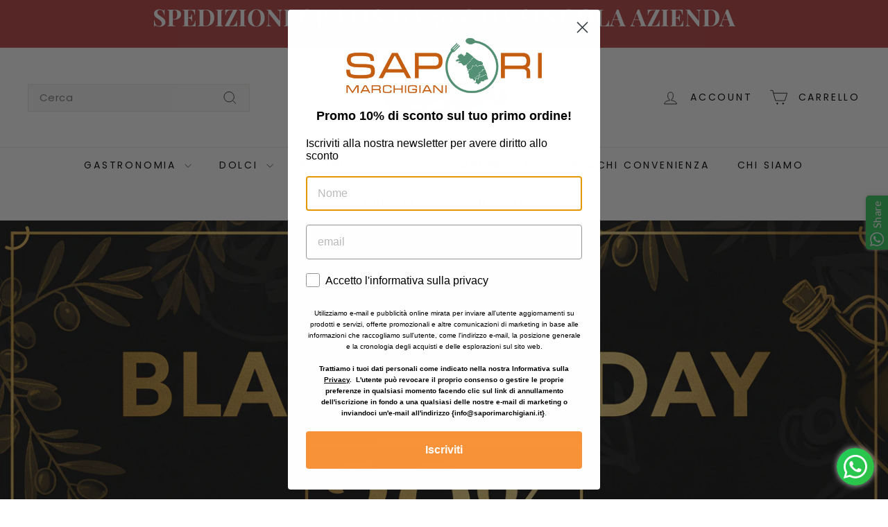

--- FILE ---
content_type: text/html; charset=utf-8
request_url: https://www.saporimarchigiani.it/products/sottaceti-di-peperoncino-mix-cgn21500-e-bulgarian-carrot
body_size: 44938
content:
<!doctype html>
<html class="no-js" lang="it" dir="ltr">
  <head>
    <!-- Hotjar Tracking Code for Sapori Marchigiani -->
<script async crossorigin fetchpriority="high" src="/cdn/shopifycloud/importmap-polyfill/es-modules-shim.2.4.0.js"></script>
<script>
    (function(h,o,t,j,a,r){
        h.hj=h.hj||function(){(h.hj.q=h.hj.q||[]).push(arguments)};
        h._hjSettings={hjid:4986334,hjsv:6};
        a=o.getElementsByTagName('head')[0];
        r=o.createElement('script');r.async=1;
        r.src=t+h._hjSettings.hjid+j+h._hjSettings.hjsv;
        a.appendChild(r);
    })(window,document,'https://static.hotjar.com/c/hotjar-','.js?sv=');
</script>
<!-- Google Tag Manager -->
<script>(function(w,d,s,l,i){w[l]=w[l]||[];w[l].push({'gtm.start':
new Date().getTime(),event:'gtm.js'});var f=d.getElementsByTagName(s)[0],
j=d.createElement(s),dl=l!='dataLayer'?'&l='+l:'';j.async=true;j.src=
'https://www.googletagmanager.com/gtm.js?id='+i+dl;f.parentNode.insertBefore(j,f);
})(window,document,'script','dataLayer','GTM-T9KG7DS');</script>
<!-- End Google Tag Manager -->
  
  
<!-- Google tag (gtag.js) -->
<script async src="https://www.googletagmanager.com/gtag/js?id=AW-675200724"></script>
<script>
  window.dataLayer = window.dataLayer || [];
  function gtag(){dataLayer.push(arguments);}
  gtag('js', new Date());

  gtag('config', 'AW-675200724');
    <script type="text/javascript">
var _iub = _iub || [];
_iub.csConfiguration = {"gdprAppliesGlobally":false,"countryDetection":true,"invalidateConsentWithoutLog":true,"cookiePolicyInOtherWindow":true,"enableRemoteConsent":true,"consentOnContinuedBrowsing":false,"whitelabel":false,"lang":"it","siteId":1621309,"floatingPreferencesButtonDisplay":"bottom-right","cookiePolicyId":78610255, "banner":{ "acceptButtonDisplay":true,"customizeButtonDisplay":true,"acceptButtonColor":"#0073CE","acceptButtonCaptionColor":"white","customizeButtonColor":"#212121","customizeButtonCaptionColor":"white","rejectButtonDisplay":true,"rejectButtonColor":"#0073CE","rejectButtonCaptionColor":"white","position":"top","textColor":"white","backgroundColor":"rgba(0, 1.89, 0.92, 1)","fontSizeCloseButton":"20px","fontSizeBody":"11px","innerHtmlCloseBtn":"white" }};
</script>

    <meta charset="utf-8">
    <meta http-equiv="X-UA-Compatible" content="IE=edge,chrome=1">
    <meta name="viewport" content="width=device-width,initial-scale=1">
    <meta name="theme-color" content="#000000">
    <link rel="canonical" href="https://www.saporimarchigiani.it/products/sottaceti-di-peperoncino-mix-cgn21500-e-bulgarian-carrot">
    <link rel="preconnect" href="https://fonts.shopifycdn.com" crossorigin>
    <link rel="dns-prefetch" href="https://ajax.googleapis.com">
    <link rel="dns-prefetch" href="https://maps.googleapis.com">
    <link rel="dns-prefetch" href="https://maps.gstatic.com"><link rel="shortcut icon" href="//www.saporimarchigiani.it/cdn/shop/files/logo-saporimarchigiani-shopify_32x32.jpg?v=1666816391" type="image/png">
<title>Sottaceti di Peperoncino Mix Cgn21500 e Bulgarian carrot &ndash; Sapori Marchigiani</title>
<meta name="description" content="I Sottaceti di Peperoncino Mix Cgn21500 e Bulgarian carrot, coltivati nelle Marche, sono i più piccanti possono essere gustati aggiunti ad insalate.">
<meta property="og:site_name" content="Sapori Marchigiani">
<meta property="og:url" content="https://www.saporimarchigiani.it/products/sottaceti-di-peperoncino-mix-cgn21500-e-bulgarian-carrot">
<meta property="og:title" content="Sottaceti di Peperoncino Mix Cgn21500 e Bulgarian carrot - Vasetto da 90 g">
<meta property="og:type" content="product">
<meta property="og:description" content="I Sottaceti di Peperoncino Mix Cgn21500 e Bulgarian carrot, coltivati nelle Marche, sono i più piccanti possono essere gustati aggiunti ad insalate."><meta property="og:image" content="http://www.saporimarchigiani.it/cdn/shop/products/sottaceti-di-peperoncino-mix-cgn21500-e-bulgarian-carrot.jpg?v=1627842038">
  <meta property="og:image:secure_url" content="https://www.saporimarchigiani.it/cdn/shop/products/sottaceti-di-peperoncino-mix-cgn21500-e-bulgarian-carrot.jpg?v=1627842038">
  <meta property="og:image:width" content="1080">
  <meta property="og:image:height" content="1080"><meta name="twitter:site" content="@">
<meta name="twitter:card" content="summary_large_image">
<meta name="twitter:title" content="Sottaceti di Peperoncino Mix Cgn21500 e Bulgarian carrot - Vasetto da 90 g">
<meta name="twitter:description" content="I Sottaceti di Peperoncino Mix Cgn21500 e Bulgarian carrot, coltivati nelle Marche, sono i più piccanti possono essere gustati aggiunti ad insalate.">

<style data-shopify>@font-face {
  font-family: "Playfair Display";
  font-weight: 700;
  font-style: normal;
  font-display: swap;
  src: url("//www.saporimarchigiani.it/cdn/fonts/playfair_display/playfairdisplay_n7.592b3435e0fff3f50b26d410c73ae7ec893f6910.woff2") format("woff2"),
       url("//www.saporimarchigiani.it/cdn/fonts/playfair_display/playfairdisplay_n7.998b1417dec711058cce2abb61a0b8c59066498f.woff") format("woff");
}

  @font-face {
  font-family: Poppins;
  font-weight: 400;
  font-style: normal;
  font-display: swap;
  src: url("//www.saporimarchigiani.it/cdn/fonts/poppins/poppins_n4.0ba78fa5af9b0e1a374041b3ceaadf0a43b41362.woff2") format("woff2"),
       url("//www.saporimarchigiani.it/cdn/fonts/poppins/poppins_n4.214741a72ff2596839fc9760ee7a770386cf16ca.woff") format("woff");
}


  @font-face {
  font-family: Poppins;
  font-weight: 600;
  font-style: normal;
  font-display: swap;
  src: url("//www.saporimarchigiani.it/cdn/fonts/poppins/poppins_n6.aa29d4918bc243723d56b59572e18228ed0786f6.woff2") format("woff2"),
       url("//www.saporimarchigiani.it/cdn/fonts/poppins/poppins_n6.5f815d845fe073750885d5b7e619ee00e8111208.woff") format("woff");
}

  @font-face {
  font-family: Poppins;
  font-weight: 400;
  font-style: italic;
  font-display: swap;
  src: url("//www.saporimarchigiani.it/cdn/fonts/poppins/poppins_i4.846ad1e22474f856bd6b81ba4585a60799a9f5d2.woff2") format("woff2"),
       url("//www.saporimarchigiani.it/cdn/fonts/poppins/poppins_i4.56b43284e8b52fc64c1fd271f289a39e8477e9ec.woff") format("woff");
}

  @font-face {
  font-family: Poppins;
  font-weight: 600;
  font-style: italic;
  font-display: swap;
  src: url("//www.saporimarchigiani.it/cdn/fonts/poppins/poppins_i6.bb8044d6203f492888d626dafda3c2999253e8e9.woff2") format("woff2"),
       url("//www.saporimarchigiani.it/cdn/fonts/poppins/poppins_i6.e233dec1a61b1e7dead9f920159eda42280a02c3.woff") format("woff");
}

</style><link href="//www.saporimarchigiani.it/cdn/shop/t/15/assets/components.css?v=23588865534838672711726492273" rel="stylesheet" type="text/css" media="all" />

<style data-shopify>:root {
    --colorBody: #ffffff;
    --colorBodyAlpha05: rgba(255, 255, 255, 0.05);
    --colorBodyDim: #f2f2f2;

    --colorBorder: #e8e8e1;

    --colorBtnPrimary: #000000;
    --colorBtnPrimaryLight: #1a1a1a;
    --colorBtnPrimaryDim: #000000;
    --colorBtnPrimaryText: #ffffff;

    --colorCartDot: #ba4444;
    --colorCartDotText: #fff;

    --colorFooter: #ffffff;
    --colorFooterBorder: #e8e8e1;
    --colorFooterText: #242430;

    --colorLink: #1c1c1c;

    --colorModalBg: rgba(231, 231, 231, 0.6);

    --colorNav: #ffffff;
    --colorNavSearch: #f7f7f7;
    --colorNavText: #000000;

    --colorPrice: #1c1d1d;

    --colorSaleTag: #ba4444;
    --colorSaleTagText: #ffffff;

    --colorScheme1Text: #000000;
    --colorScheme1Bg: #dbded0;
    --colorScheme2Text: #1c1c1c;
    --colorScheme2Bg: #f1f5d5;
    --colorScheme3Text: #f7f5f1;
    --colorScheme3Bg: #616524;

    --colorTextBody: #1c1c1c;
    --colorTextBodyAlpha005: rgba(28, 28, 28, 0.05);
    --colorTextBodyAlpha008: rgba(28, 28, 28, 0.08);
    --colorTextSavings: #ba4444;

    --colorToolbar: #ba4444;
    --colorToolbarText: #ffffff;

    --urlIcoSelect: url(//www.saporimarchigiani.it/cdn/shop/t/15/assets/ico-select.svg);
    --urlSwirlSvg: url(//www.saporimarchigiani.it/cdn/shop/t/15/assets/swirl.svg);

    --header-padding-bottom: 0;

    --pageTopPadding: 35px;
    --pageNarrow: 780px;
    --pageWidthPadding: 40px;
    --gridGutter: 22px;
    --indexSectionPadding: 60px;
    --sectionHeaderBottom: 40px;
    --collapsibleIconWidth: 12px;

    --sizeChartMargin: 30px 0;
    --sizeChartIconMargin: 5px;

    --newsletterReminderPadding: 20px 30px 20px 25px;

    --textFrameMargin: 10px;

    /*Shop Pay Installments*/
    --color-body-text: #1c1c1c;
    --color-body: #ffffff;
    --color-bg: #ffffff;

    --typeHeaderPrimary: "Playfair Display";
    --typeHeaderFallback: serif;
    --typeHeaderSize: 40px;
    --typeHeaderWeight: 700;
    --typeHeaderLineHeight: 1.1;
    --typeHeaderSpacing: 0.0em;

    --typeBasePrimary:Poppins;
    --typeBaseFallback:sans-serif;
    --typeBaseSize: 15px;
    --typeBaseWeight: 400;
    --typeBaseSpacing: 0.025em;
    --typeBaseLineHeight: 1.5;

    --colorSmallImageBg: #ffffff;
    --colorSmallImageBgDark: #f7f7f7;
    --colorLargeImageBg: #e7e7e7;
    --colorLargeImageBgLight: #ffffff;

    --icon-strokeWidth: 2px;
    --icon-strokeLinejoin: miter;

    
      --buttonRadius: 0;
      --btnPadding: 11px 20px;
    

    
      --roundness: 0;
    

    
      --gridThickness: 1px;
    

    --productTileMargin: 5%;
    --collectionTileMargin: 4%;

    --swatchSize: 40px;
  }

  @media screen and (max-width: 768px) {
    :root {
      --pageTopPadding: 15px;
      --pageNarrow: 330px;
      --pageWidthPadding: 17px;
      --gridGutter: 16px;
      --indexSectionPadding: 40px;
      --sectionHeaderBottom: 25px;
      --collapsibleIconWidth: 10px;
      --textFrameMargin: 7px;
      --typeBaseSize: 13px;

      
        --roundness: 0;
        --btnPadding: 9px 17px;
      
    }
  }</style><link href="//www.saporimarchigiani.it/cdn/shop/t/15/assets/overrides.css?v=170749622091179879811727184859" rel="stylesheet" type="text/css" media="all" />
<style data-shopify>:root {
        --productGridPadding: 12px;
      }</style><script>
      document.documentElement.className = document.documentElement.className.replace('no-js', 'js');

      window.theme = window.theme || {};

      theme.settings = {
        themeName: 'Expanse',
        themeVersion: "5.2.4" // x-release-please-version
      };
    </script><script type="importmap">
{
  "imports": {
    "@archetype-themes/scripts/config": "//www.saporimarchigiani.it/cdn/shop/t/15/assets/config.js?v=46854268358620717621726492273",
    "@archetype-themes/scripts/helpers/a11y": "//www.saporimarchigiani.it/cdn/shop/t/15/assets/a11y.js?v=146705825431690116351726492273",
    "@archetype-themes/scripts/helpers/ajax-renderer": "//www.saporimarchigiani.it/cdn/shop/t/15/assets/ajax-renderer.js?v=7517952383981163841726492273",
    "@archetype-themes/scripts/helpers/cart": "//www.saporimarchigiani.it/cdn/shop/t/15/assets/cart.js?v=75437256748844919541727077812",
    "@archetype-themes/scripts/helpers/currency": "//www.saporimarchigiani.it/cdn/shop/t/15/assets/currency.js?v=30528371845530833611726492273",
    "@archetype-themes/scripts/helpers/library-loader": "//www.saporimarchigiani.it/cdn/shop/t/15/assets/library-loader.js?v=156273567395030534951726492273",
    "@archetype-themes/scripts/helpers/section": "//www.saporimarchigiani.it/cdn/shop/t/15/assets/section.js?v=132577235708517326151726492272",
    "@archetype-themes/scripts/helpers/utils": "//www.saporimarchigiani.it/cdn/shop/t/15/assets/utils.js?v=125538862470536898921726492273",
    "@archetype-themes/scripts/helpers/vimeo": "//www.saporimarchigiani.it/cdn/shop/t/15/assets/vimeo.js?v=24358449204266797831726492272",
    "@archetype-themes/scripts/helpers/youtube": "//www.saporimarchigiani.it/cdn/shop/t/15/assets/youtube.js?v=65638137014896701821726492273",
    "@archetype-themes/scripts/modules/base-media": "//www.saporimarchigiani.it/cdn/shop/t/15/assets/base-media.js?v=158686823065200144011726492272",
    "@archetype-themes/scripts/modules/cart-drawer": "//www.saporimarchigiani.it/cdn/shop/t/15/assets/cart-drawer.js?v=160665800527820250051726492273",
    "@archetype-themes/scripts/modules/cart-form": "//www.saporimarchigiani.it/cdn/shop/t/15/assets/cart-form.js?v=145237703035441601121727185792",
    "@archetype-themes/scripts/modules/collection-sidebar": "//www.saporimarchigiani.it/cdn/shop/t/15/assets/collection-sidebar.js?v=32046460992339877421726492273",
    "@archetype-themes/scripts/modules/disclosure": "//www.saporimarchigiani.it/cdn/shop/t/15/assets/disclosure.js?v=182459945533096787091726492272",
    "@archetype-themes/scripts/modules/drawers": "//www.saporimarchigiani.it/cdn/shop/t/15/assets/drawers.js?v=107619225559659722991726492273",
    "@archetype-themes/scripts/modules/header-nav": "//www.saporimarchigiani.it/cdn/shop/t/15/assets/header-nav.js?v=130288449627393218461726492273",
    "@archetype-themes/scripts/modules/modal": "//www.saporimarchigiani.it/cdn/shop/t/15/assets/modal.js?v=102967538291486637721726492273",
    "@archetype-themes/scripts/modules/parallax": "//www.saporimarchigiani.it/cdn/shop/t/15/assets/parallax.js?v=52940338558575531261726492272",
    "@archetype-themes/scripts/modules/photoswipe": "//www.saporimarchigiani.it/cdn/shop/t/15/assets/photoswipe.js?v=61950094564222720771726492274",
    "@archetype-themes/scripts/modules/product-media": "//www.saporimarchigiani.it/cdn/shop/t/15/assets/product-media.js?v=114769602821602274331726492272",
    "@archetype-themes/scripts/modules/product-recommendations": "//www.saporimarchigiani.it/cdn/shop/t/15/assets/product-recommendations.js?v=129269900080061478331726492273",
    "@archetype-themes/scripts/modules/quantity-selector": "//www.saporimarchigiani.it/cdn/shop/t/15/assets/quantity-selector.js?v=5518425597956516751726492273",
    "@archetype-themes/scripts/modules/slideshow": "//www.saporimarchigiani.it/cdn/shop/t/15/assets/slideshow.js?v=156838720240918166541726492273",
    "@archetype-themes/scripts/modules/swatches": "//www.saporimarchigiani.it/cdn/shop/t/15/assets/swatches.js?v=115748111205220542111726492272",
    "@archetype-themes/scripts/modules/video-modal": "//www.saporimarchigiani.it/cdn/shop/t/15/assets/video-modal.js?v=124352799055401291551726492273",
    "@archetype-themes/scripts/modules/video-section": "//www.saporimarchigiani.it/cdn/shop/t/15/assets/video-section.js?v=145713833504631471951726492273",
    "@archetype-themes/scripts/vendors/flickity": "//www.saporimarchigiani.it/cdn/shop/t/15/assets/flickity.js?v=144376614648444948171726492273",
    "@archetype-themes/scripts/vendors/flickity-fade": "//www.saporimarchigiani.it/cdn/shop/t/15/assets/flickity-fade.js?v=151768845016003842921726492272",
    "@archetype-themes/scripts/vendors/in-view": "//www.saporimarchigiani.it/cdn/shop/t/15/assets/in-view.js?v=124859139038447028371726492272",
    "@archetype-themes/scripts/vendors/photoswipe-ui-default.min": "//www.saporimarchigiani.it/cdn/shop/t/15/assets/photoswipe-ui-default.min.js?v=36102812715426724251726492272",
    "@archetype-themes/scripts/vendors/photoswipe.min": "//www.saporimarchigiani.it/cdn/shop/t/15/assets/photoswipe.min.js?v=9794040944707490151726492273",
    "@archetype-themes/utils/pubsub": "//www.saporimarchigiani.it/cdn/shop/t/15/assets/pubsub.js?v=133006050037748302171726492274",
    "@archetype-themes/utils/script-loader": "//www.saporimarchigiani.it/cdn/shop/t/15/assets/script-loader.js?v=25126702851678854941726492273",
    "components/announcement-bar": "//www.saporimarchigiani.it/cdn/shop/t/15/assets/announcement-bar.js?v=130357584752841676451726492273",
    "components/block-buy-buttons": "//www.saporimarchigiani.it/cdn/shop/t/15/assets/block-buy-buttons.js?v=11796062151789649231726492272",
    "components/block-price": "//www.saporimarchigiani.it/cdn/shop/t/15/assets/block-price.js?v=163350562479400801831726492273",
    "components/block-variant-picker": "//www.saporimarchigiani.it/cdn/shop/t/15/assets/block-variant-picker.js?v=55141893821538768491726492272",
    "components/collapsible": "//www.saporimarchigiani.it/cdn/shop/t/15/assets/collapsible.js?v=155419906067739637921726492272",
    "components/gift-card-recipient-form": "//www.saporimarchigiani.it/cdn/shop/t/15/assets/gift-card-recipient-form.js?v=64755253772159527141726492273",
    "components/header-mobile-nav": "//www.saporimarchigiani.it/cdn/shop/t/15/assets/header-mobile-nav.js?v=34501982044316274591726492273",
    "components/item-grid": "//www.saporimarchigiani.it/cdn/shop/t/15/assets/item-grid.js?v=152639846473000520891726492272",
    "components/newsletter-reminder": "//www.saporimarchigiani.it/cdn/shop/t/15/assets/newsletter-reminder.js?v=90617379688067204021726492272",
    "components/predictive-search": "//www.saporimarchigiani.it/cdn/shop/t/15/assets/predictive-search.js?v=125633826981499254571726492273",
    "components/price-range": "//www.saporimarchigiani.it/cdn/shop/t/15/assets/price-range.js?v=123052969041133689781726492273",
    "components/product-images": "//www.saporimarchigiani.it/cdn/shop/t/15/assets/product-images.js?v=88344245524099105901726492273",
    "components/product-inventory": "//www.saporimarchigiani.it/cdn/shop/t/15/assets/product-inventory.js?v=52642964346898521011726492273",
    "components/quick-add": "//www.saporimarchigiani.it/cdn/shop/t/15/assets/quick-add.js?v=153468363738513771401726492272",
    "components/quick-shop": "//www.saporimarchigiani.it/cdn/shop/t/15/assets/quick-shop.js?v=97897957291450767481726492273",
    "components/rte": "//www.saporimarchigiani.it/cdn/shop/t/15/assets/rte.js?v=181885037864920336431726492272",
    "components/section-advanced-accordion": "//www.saporimarchigiani.it/cdn/shop/t/15/assets/section-advanced-accordion.js?v=160203125380940052601726492273",
    "components/section-age-verification-popup": "//www.saporimarchigiani.it/cdn/shop/t/15/assets/section-age-verification-popup.js?v=70734405310605133951726492273",
    "components/section-background-image-text": "//www.saporimarchigiani.it/cdn/shop/t/15/assets/section-background-image-text.js?v=17382720343615129641726492273",
    "components/section-collection-header": "//www.saporimarchigiani.it/cdn/shop/t/15/assets/section-collection-header.js?v=81681564589283490831726492272",
    "components/section-countdown": "//www.saporimarchigiani.it/cdn/shop/t/15/assets/section-countdown.js?v=109956453145979029921726492273",
    "components/section-footer": "//www.saporimarchigiani.it/cdn/shop/t/15/assets/section-footer.js?v=164218822520813513031726492272",
    "components/section-header": "//www.saporimarchigiani.it/cdn/shop/t/15/assets/section-header.js?v=18369522156731752591726492273",
    "components/section-hotspots": "//www.saporimarchigiani.it/cdn/shop/t/15/assets/section-hotspots.js?v=176317069189202021961726492273",
    "components/section-image-compare": "//www.saporimarchigiani.it/cdn/shop/t/15/assets/section-image-compare.js?v=14228108873992596151726492273",
    "components/section-main-cart": "//www.saporimarchigiani.it/cdn/shop/t/15/assets/section-main-cart.js?v=112925653898238753791726492273",
    "components/section-map": "//www.saporimarchigiani.it/cdn/shop/t/15/assets/section-map.js?v=8045789484266781521726492272",
    "components/section-more-products-vendor": "//www.saporimarchigiani.it/cdn/shop/t/15/assets/section-more-products-vendor.js?v=159549355731084264781726492274",
    "components/section-newsletter-popup": "//www.saporimarchigiani.it/cdn/shop/t/15/assets/section-newsletter-popup.js?v=105940320737649261751726492273",
    "components/section-password-header": "//www.saporimarchigiani.it/cdn/shop/t/15/assets/section-password-header.js?v=113265428254908848341726492273",
    "components/section-recently-viewed": "//www.saporimarchigiani.it/cdn/shop/t/15/assets/section-recently-viewed.js?v=71380856058705518961726492273",
    "components/section-testimonials": "//www.saporimarchigiani.it/cdn/shop/t/15/assets/section-testimonials.js?v=99252732340278527291726492274",
    "components/section-toolbar": "//www.saporimarchigiani.it/cdn/shop/t/15/assets/section-toolbar.js?v=138777767681444653671726492273",
    "components/store-availability": "//www.saporimarchigiani.it/cdn/shop/t/15/assets/store-availability.js?v=63703472421863417921726492273",
    "components/tool-tip": "//www.saporimarchigiani.it/cdn/shop/t/15/assets/tool-tip.js?v=90403548259094193031726492274",
    "components/tool-tip-trigger": "//www.saporimarchigiani.it/cdn/shop/t/15/assets/tool-tip-trigger.js?v=140183424560662924111726492273",
    "components/variant-sku": "//www.saporimarchigiani.it/cdn/shop/t/15/assets/variant-sku.js?v=177336021623114299181726492273",
    "components/video-media": "//www.saporimarchigiani.it/cdn/shop/t/15/assets/video-media.js?v=73971623221435132531726492273",
    "js-cookie": "//www.saporimarchigiani.it/cdn/shop/t/15/assets/js.cookie.mjs?v=38015963105781969301726492273",
    "nouislider": "//www.saporimarchigiani.it/cdn/shop/t/15/assets/nouislider.js?v=100438778919154896961726492273"
  }
}
</script>
<script>
  if (!(HTMLScriptElement.supports && HTMLScriptElement.supports('importmap'))) {
    const el = document.createElement('script')
    el.async = true
    el.src = "//www.saporimarchigiani.it/cdn/shop/t/15/assets/es-module-shims.min.js?v=3197203922110785981726492273"
    document.head.appendChild(el)
  }
</script>

<script type="module" src="//www.saporimarchigiani.it/cdn/shop/t/15/assets/is-land.min.js?v=92343381495565747271726492273"></script>



<script type="module">
  try {
    const importMap = document.querySelector('script[type="importmap"]')
    const importMapJson = JSON.parse(importMap.textContent)
    const importMapModules = Object.values(importMapJson.imports)
    for (let i = 0; i < importMapModules.length; i++) {
      const link = document.createElement('link')
      link.rel = 'modulepreload'
      link.href = importMapModules[i]
      document.head.appendChild(link)
    }
  } catch (e) {
    console.error(e)
  }
</script>
<script>window.performance && window.performance.mark && window.performance.mark('shopify.content_for_header.start');</script><meta name="google-site-verification" content="yQiC84vSv0I7FSbsSM9LwbEWf91eIoKKnv2omWC5pNU">
<meta id="shopify-digital-wallet" name="shopify-digital-wallet" content="/8274313276/digital_wallets/dialog">
<meta name="shopify-checkout-api-token" content="8ee478a78ba7c82fb661732cec04bf5a">
<meta id="in-context-paypal-metadata" data-shop-id="8274313276" data-venmo-supported="false" data-environment="production" data-locale="it_IT" data-paypal-v4="true" data-currency="EUR">
<link rel="alternate" type="application/json+oembed" href="https://www.saporimarchigiani.it/products/sottaceti-di-peperoncino-mix-cgn21500-e-bulgarian-carrot.oembed">
<script async="async" src="/checkouts/internal/preloads.js?locale=it-IT"></script>
<link rel="preconnect" href="https://shop.app" crossorigin="anonymous">
<script async="async" src="https://shop.app/checkouts/internal/preloads.js?locale=it-IT&shop_id=8274313276" crossorigin="anonymous"></script>
<script id="apple-pay-shop-capabilities" type="application/json">{"shopId":8274313276,"countryCode":"IT","currencyCode":"EUR","merchantCapabilities":["supports3DS"],"merchantId":"gid:\/\/shopify\/Shop\/8274313276","merchantName":"Sapori Marchigiani","requiredBillingContactFields":["postalAddress","email","phone"],"requiredShippingContactFields":["postalAddress","email","phone"],"shippingType":"shipping","supportedNetworks":["visa","maestro","masterCard","amex"],"total":{"type":"pending","label":"Sapori Marchigiani","amount":"1.00"},"shopifyPaymentsEnabled":true,"supportsSubscriptions":true}</script>
<script id="shopify-features" type="application/json">{"accessToken":"8ee478a78ba7c82fb661732cec04bf5a","betas":["rich-media-storefront-analytics"],"domain":"www.saporimarchigiani.it","predictiveSearch":true,"shopId":8274313276,"locale":"it"}</script>
<script>var Shopify = Shopify || {};
Shopify.shop = "saporimarchigiani.myshopify.com";
Shopify.locale = "it";
Shopify.currency = {"active":"EUR","rate":"1.0"};
Shopify.country = "IT";
Shopify.theme = {"name":"Expanse [FUZZY]","id":172260557130,"schema_name":"Expanse","schema_version":"5.2.4","theme_store_id":902,"role":"main"};
Shopify.theme.handle = "null";
Shopify.theme.style = {"id":null,"handle":null};
Shopify.cdnHost = "www.saporimarchigiani.it/cdn";
Shopify.routes = Shopify.routes || {};
Shopify.routes.root = "/";</script>
<script type="module">!function(o){(o.Shopify=o.Shopify||{}).modules=!0}(window);</script>
<script>!function(o){function n(){var o=[];function n(){o.push(Array.prototype.slice.apply(arguments))}return n.q=o,n}var t=o.Shopify=o.Shopify||{};t.loadFeatures=n(),t.autoloadFeatures=n()}(window);</script>
<script>
  window.ShopifyPay = window.ShopifyPay || {};
  window.ShopifyPay.apiHost = "shop.app\/pay";
  window.ShopifyPay.redirectState = null;
</script>
<script id="shop-js-analytics" type="application/json">{"pageType":"product"}</script>
<script defer="defer" async type="module" src="//www.saporimarchigiani.it/cdn/shopifycloud/shop-js/modules/v2/client.init-shop-cart-sync_J_D_oU2-.it.esm.js"></script>
<script defer="defer" async type="module" src="//www.saporimarchigiani.it/cdn/shopifycloud/shop-js/modules/v2/chunk.common_BV8fZAz3.esm.js"></script>
<script type="module">
  await import("//www.saporimarchigiani.it/cdn/shopifycloud/shop-js/modules/v2/client.init-shop-cart-sync_J_D_oU2-.it.esm.js");
await import("//www.saporimarchigiani.it/cdn/shopifycloud/shop-js/modules/v2/chunk.common_BV8fZAz3.esm.js");

  window.Shopify.SignInWithShop?.initShopCartSync?.({"fedCMEnabled":true,"windoidEnabled":true});

</script>
<script>
  window.Shopify = window.Shopify || {};
  if (!window.Shopify.featureAssets) window.Shopify.featureAssets = {};
  window.Shopify.featureAssets['shop-js'] = {"shop-cart-sync":["modules/v2/client.shop-cart-sync_CnV3DpDz.it.esm.js","modules/v2/chunk.common_BV8fZAz3.esm.js"],"init-fed-cm":["modules/v2/client.init-fed-cm_DHFFeV_C.it.esm.js","modules/v2/chunk.common_BV8fZAz3.esm.js"],"init-shop-email-lookup-coordinator":["modules/v2/client.init-shop-email-lookup-coordinator_Dxp_oAdf.it.esm.js","modules/v2/chunk.common_BV8fZAz3.esm.js"],"shop-cash-offers":["modules/v2/client.shop-cash-offers_DaRJys4N.it.esm.js","modules/v2/chunk.common_BV8fZAz3.esm.js","modules/v2/chunk.modal_DkkyY8lU.esm.js"],"init-shop-cart-sync":["modules/v2/client.init-shop-cart-sync_J_D_oU2-.it.esm.js","modules/v2/chunk.common_BV8fZAz3.esm.js"],"init-windoid":["modules/v2/client.init-windoid_Ck59CLf2.it.esm.js","modules/v2/chunk.common_BV8fZAz3.esm.js"],"shop-toast-manager":["modules/v2/client.shop-toast-manager_lPcGmglq.it.esm.js","modules/v2/chunk.common_BV8fZAz3.esm.js"],"pay-button":["modules/v2/client.pay-button_D7-VpqRn.it.esm.js","modules/v2/chunk.common_BV8fZAz3.esm.js"],"shop-button":["modules/v2/client.shop-button_BjgISrh5.it.esm.js","modules/v2/chunk.common_BV8fZAz3.esm.js"],"shop-login-button":["modules/v2/client.shop-login-button_CNBwUN3x.it.esm.js","modules/v2/chunk.common_BV8fZAz3.esm.js","modules/v2/chunk.modal_DkkyY8lU.esm.js"],"avatar":["modules/v2/client.avatar_BTnouDA3.it.esm.js"],"shop-follow-button":["modules/v2/client.shop-follow-button_CZJyPbjV.it.esm.js","modules/v2/chunk.common_BV8fZAz3.esm.js","modules/v2/chunk.modal_DkkyY8lU.esm.js"],"init-customer-accounts-sign-up":["modules/v2/client.init-customer-accounts-sign-up_CSsxFFQu.it.esm.js","modules/v2/client.shop-login-button_CNBwUN3x.it.esm.js","modules/v2/chunk.common_BV8fZAz3.esm.js","modules/v2/chunk.modal_DkkyY8lU.esm.js"],"init-shop-for-new-customer-accounts":["modules/v2/client.init-shop-for-new-customer-accounts_BRUGjW-W.it.esm.js","modules/v2/client.shop-login-button_CNBwUN3x.it.esm.js","modules/v2/chunk.common_BV8fZAz3.esm.js","modules/v2/chunk.modal_DkkyY8lU.esm.js"],"init-customer-accounts":["modules/v2/client.init-customer-accounts_BXpIF47Z.it.esm.js","modules/v2/client.shop-login-button_CNBwUN3x.it.esm.js","modules/v2/chunk.common_BV8fZAz3.esm.js","modules/v2/chunk.modal_DkkyY8lU.esm.js"],"checkout-modal":["modules/v2/client.checkout-modal_C2dwORHO.it.esm.js","modules/v2/chunk.common_BV8fZAz3.esm.js","modules/v2/chunk.modal_DkkyY8lU.esm.js"],"lead-capture":["modules/v2/client.lead-capture_B_fX_jPv.it.esm.js","modules/v2/chunk.common_BV8fZAz3.esm.js","modules/v2/chunk.modal_DkkyY8lU.esm.js"],"shop-login":["modules/v2/client.shop-login_DRrdevzp.it.esm.js","modules/v2/chunk.common_BV8fZAz3.esm.js","modules/v2/chunk.modal_DkkyY8lU.esm.js"],"payment-terms":["modules/v2/client.payment-terms_bQ6fKe1x.it.esm.js","modules/v2/chunk.common_BV8fZAz3.esm.js","modules/v2/chunk.modal_DkkyY8lU.esm.js"]};
</script>
<script id="__st">var __st={"a":8274313276,"offset":3600,"reqid":"efecc04a-61cb-45ab-bf40-570626501dc9-1764109098","pageurl":"www.saporimarchigiani.it\/products\/sottaceti-di-peperoncino-mix-cgn21500-e-bulgarian-carrot","u":"01be426b83df","p":"product","rtyp":"product","rid":6737049223357};</script>
<script>window.ShopifyPaypalV4VisibilityTracking = true;</script>
<script id="captcha-bootstrap">!function(){'use strict';const t='contact',e='account',n='new_comment',o=[[t,t],['blogs',n],['comments',n],[t,'customer']],c=[[e,'customer_login'],[e,'guest_login'],[e,'recover_customer_password'],[e,'create_customer']],r=t=>t.map((([t,e])=>`form[action*='/${t}']:not([data-nocaptcha='true']) input[name='form_type'][value='${e}']`)).join(','),a=t=>()=>t?[...document.querySelectorAll(t)].map((t=>t.form)):[];function s(){const t=[...o],e=r(t);return a(e)}const i='password',u='form_key',d=['recaptcha-v3-token','g-recaptcha-response','h-captcha-response',i],f=()=>{try{return window.sessionStorage}catch{return}},m='__shopify_v',_=t=>t.elements[u];function p(t,e,n=!1){try{const o=window.sessionStorage,c=JSON.parse(o.getItem(e)),{data:r}=function(t){const{data:e,action:n}=t;return t[m]||n?{data:e,action:n}:{data:t,action:n}}(c);for(const[e,n]of Object.entries(r))t.elements[e]&&(t.elements[e].value=n);n&&o.removeItem(e)}catch(o){console.error('form repopulation failed',{error:o})}}const l='form_type',E='cptcha';function T(t){t.dataset[E]=!0}const w=window,h=w.document,L='Shopify',v='ce_forms',y='captcha';let A=!1;((t,e)=>{const n=(g='f06e6c50-85a8-45c8-87d0-21a2b65856fe',I='https://cdn.shopify.com/shopifycloud/storefront-forms-hcaptcha/ce_storefront_forms_captcha_hcaptcha.v1.5.2.iife.js',D={infoText:'Protetto da hCaptcha',privacyText:'Privacy',termsText:'Termini'},(t,e,n)=>{const o=w[L][v],c=o.bindForm;if(c)return c(t,g,e,D).then(n);var r;o.q.push([[t,g,e,D],n]),r=I,A||(h.body.append(Object.assign(h.createElement('script'),{id:'captcha-provider',async:!0,src:r})),A=!0)});var g,I,D;w[L]=w[L]||{},w[L][v]=w[L][v]||{},w[L][v].q=[],w[L][y]=w[L][y]||{},w[L][y].protect=function(t,e){n(t,void 0,e),T(t)},Object.freeze(w[L][y]),function(t,e,n,w,h,L){const[v,y,A,g]=function(t,e,n){const i=e?o:[],u=t?c:[],d=[...i,...u],f=r(d),m=r(i),_=r(d.filter((([t,e])=>n.includes(e))));return[a(f),a(m),a(_),s()]}(w,h,L),I=t=>{const e=t.target;return e instanceof HTMLFormElement?e:e&&e.form},D=t=>v().includes(t);t.addEventListener('submit',(t=>{const e=I(t);if(!e)return;const n=D(e)&&!e.dataset.hcaptchaBound&&!e.dataset.recaptchaBound,o=_(e),c=g().includes(e)&&(!o||!o.value);(n||c)&&t.preventDefault(),c&&!n&&(function(t){try{if(!f())return;!function(t){const e=f();if(!e)return;const n=_(t);if(!n)return;const o=n.value;o&&e.removeItem(o)}(t);const e=Array.from(Array(32),(()=>Math.random().toString(36)[2])).join('');!function(t,e){_(t)||t.append(Object.assign(document.createElement('input'),{type:'hidden',name:u})),t.elements[u].value=e}(t,e),function(t,e){const n=f();if(!n)return;const o=[...t.querySelectorAll(`input[type='${i}']`)].map((({name:t})=>t)),c=[...d,...o],r={};for(const[a,s]of new FormData(t).entries())c.includes(a)||(r[a]=s);n.setItem(e,JSON.stringify({[m]:1,action:t.action,data:r}))}(t,e)}catch(e){console.error('failed to persist form',e)}}(e),e.submit())}));const S=(t,e)=>{t&&!t.dataset[E]&&(n(t,e.some((e=>e===t))),T(t))};for(const o of['focusin','change'])t.addEventListener(o,(t=>{const e=I(t);D(e)&&S(e,y())}));const B=e.get('form_key'),M=e.get(l),P=B&&M;t.addEventListener('DOMContentLoaded',(()=>{const t=y();if(P)for(const e of t)e.elements[l].value===M&&p(e,B);[...new Set([...A(),...v().filter((t=>'true'===t.dataset.shopifyCaptcha))])].forEach((e=>S(e,t)))}))}(h,new URLSearchParams(w.location.search),n,t,e,['guest_login'])})(!0,!0)}();</script>
<script integrity="sha256-52AcMU7V7pcBOXWImdc/TAGTFKeNjmkeM1Pvks/DTgc=" data-source-attribution="shopify.loadfeatures" defer="defer" src="//www.saporimarchigiani.it/cdn/shopifycloud/storefront/assets/storefront/load_feature-81c60534.js" crossorigin="anonymous"></script>
<script crossorigin="anonymous" defer="defer" src="//www.saporimarchigiani.it/cdn/shopifycloud/storefront/assets/shopify_pay/storefront-65b4c6d7.js?v=20250812"></script>
<script data-source-attribution="shopify.dynamic_checkout.dynamic.init">var Shopify=Shopify||{};Shopify.PaymentButton=Shopify.PaymentButton||{isStorefrontPortableWallets:!0,init:function(){window.Shopify.PaymentButton.init=function(){};var t=document.createElement("script");t.src="https://www.saporimarchigiani.it/cdn/shopifycloud/portable-wallets/latest/portable-wallets.it.js",t.type="module",document.head.appendChild(t)}};
</script>
<script data-source-attribution="shopify.dynamic_checkout.buyer_consent">
  function portableWalletsHideBuyerConsent(e){var t=document.getElementById("shopify-buyer-consent"),n=document.getElementById("shopify-subscription-policy-button");t&&n&&(t.classList.add("hidden"),t.setAttribute("aria-hidden","true"),n.removeEventListener("click",e))}function portableWalletsShowBuyerConsent(e){var t=document.getElementById("shopify-buyer-consent"),n=document.getElementById("shopify-subscription-policy-button");t&&n&&(t.classList.remove("hidden"),t.removeAttribute("aria-hidden"),n.addEventListener("click",e))}window.Shopify?.PaymentButton&&(window.Shopify.PaymentButton.hideBuyerConsent=portableWalletsHideBuyerConsent,window.Shopify.PaymentButton.showBuyerConsent=portableWalletsShowBuyerConsent);
</script>
<script>
  function portableWalletsCleanup(e){e&&e.src&&console.error("Failed to load portable wallets script "+e.src);var t=document.querySelectorAll("shopify-accelerated-checkout .shopify-payment-button__skeleton, shopify-accelerated-checkout-cart .wallet-cart-button__skeleton"),e=document.getElementById("shopify-buyer-consent");for(let e=0;e<t.length;e++)t[e].remove();e&&e.remove()}function portableWalletsNotLoadedAsModule(e){e instanceof ErrorEvent&&"string"==typeof e.message&&e.message.includes("import.meta")&&"string"==typeof e.filename&&e.filename.includes("portable-wallets")&&(window.removeEventListener("error",portableWalletsNotLoadedAsModule),window.Shopify.PaymentButton.failedToLoad=e,"loading"===document.readyState?document.addEventListener("DOMContentLoaded",window.Shopify.PaymentButton.init):window.Shopify.PaymentButton.init())}window.addEventListener("error",portableWalletsNotLoadedAsModule);
</script>

<script type="module" src="https://www.saporimarchigiani.it/cdn/shopifycloud/portable-wallets/latest/portable-wallets.it.js" onError="portableWalletsCleanup(this)" crossorigin="anonymous"></script>
<script nomodule>
  document.addEventListener("DOMContentLoaded", portableWalletsCleanup);
</script>

<link id="shopify-accelerated-checkout-styles" rel="stylesheet" media="screen" href="https://www.saporimarchigiani.it/cdn/shopifycloud/portable-wallets/latest/accelerated-checkout-backwards-compat.css" crossorigin="anonymous">
<style id="shopify-accelerated-checkout-cart">
        #shopify-buyer-consent {
  margin-top: 1em;
  display: inline-block;
  width: 100%;
}

#shopify-buyer-consent.hidden {
  display: none;
}

#shopify-subscription-policy-button {
  background: none;
  border: none;
  padding: 0;
  text-decoration: underline;
  font-size: inherit;
  cursor: pointer;
}

#shopify-subscription-policy-button::before {
  box-shadow: none;
}

      </style>

<script>window.performance && window.performance.mark && window.performance.mark('shopify.content_for_header.end');</script>

    <script src="//www.saporimarchigiani.it/cdn/shop/t/15/assets/theme.js?v=77167323714411244521726492273" defer="defer"></script>
    <script src="https://app.legalblink.it/api/scripts/lb-seal.js" type="module"></script>
<center> <div id="esa_minimalbadge0_101644"></div><script src="https://badge.eshoppingadvisor.com/iframe/minimal/minimal/101644/f9d04df82586b2a186379c73c774db1d/esa_minimalbadge0_101644" async defer></script></center> <!-- BEGIN app block: shopify://apps/klaviyo-email-marketing-sms/blocks/klaviyo-onsite-embed/2632fe16-c075-4321-a88b-50b567f42507 -->












  <script async src="https://static.klaviyo.com/onsite/js/WQ6siY/klaviyo.js?company_id=WQ6siY"></script>
  <script>!function(){if(!window.klaviyo){window._klOnsite=window._klOnsite||[];try{window.klaviyo=new Proxy({},{get:function(n,i){return"push"===i?function(){var n;(n=window._klOnsite).push.apply(n,arguments)}:function(){for(var n=arguments.length,o=new Array(n),w=0;w<n;w++)o[w]=arguments[w];var t="function"==typeof o[o.length-1]?o.pop():void 0,e=new Promise((function(n){window._klOnsite.push([i].concat(o,[function(i){t&&t(i),n(i)}]))}));return e}}})}catch(n){window.klaviyo=window.klaviyo||[],window.klaviyo.push=function(){var n;(n=window._klOnsite).push.apply(n,arguments)}}}}();</script>

  
    <script id="viewed_product">
      if (item == null) {
        var _learnq = _learnq || [];

        var MetafieldReviews = null
        var MetafieldYotpoRating = null
        var MetafieldYotpoCount = null
        var MetafieldLooxRating = null
        var MetafieldLooxCount = null
        var okendoProduct = null
        var okendoProductReviewCount = null
        var okendoProductReviewAverageValue = null
        try {
          // The following fields are used for Customer Hub recently viewed in order to add reviews.
          // This information is not part of __kla_viewed. Instead, it is part of __kla_viewed_reviewed_items
          MetafieldReviews = {};
          MetafieldYotpoRating = null
          MetafieldYotpoCount = null
          MetafieldLooxRating = null
          MetafieldLooxCount = null

          okendoProduct = null
          // If the okendo metafield is not legacy, it will error, which then requires the new json formatted data
          if (okendoProduct && 'error' in okendoProduct) {
            okendoProduct = null
          }
          okendoProductReviewCount = okendoProduct ? okendoProduct.reviewCount : null
          okendoProductReviewAverageValue = okendoProduct ? okendoProduct.reviewAverageValue : null
        } catch (error) {
          console.error('Error in Klaviyo onsite reviews tracking:', error);
        }

        var item = {
          Name: "Sottaceti di Peperoncino Mix Cgn21500 e Bulgarian carrot - Vasetto da 90 g",
          ProductID: 6737049223357,
          Categories: [],
          ImageURL: "https://www.saporimarchigiani.it/cdn/shop/products/sottaceti-di-peperoncino-mix-cgn21500-e-bulgarian-carrot_grande.jpg?v=1627842038",
          URL: "https://www.saporimarchigiani.it/products/sottaceti-di-peperoncino-mix-cgn21500-e-bulgarian-carrot",
          Brand: "Speziale",
          Price: "€6,90",
          Value: "6,90",
          CompareAtPrice: "€0,00"
        };
        _learnq.push(['track', 'Viewed Product', item]);
        _learnq.push(['trackViewedItem', {
          Title: item.Name,
          ItemId: item.ProductID,
          Categories: item.Categories,
          ImageUrl: item.ImageURL,
          Url: item.URL,
          Metadata: {
            Brand: item.Brand,
            Price: item.Price,
            Value: item.Value,
            CompareAtPrice: item.CompareAtPrice
          },
          metafields:{
            reviews: MetafieldReviews,
            yotpo:{
              rating: MetafieldYotpoRating,
              count: MetafieldYotpoCount,
            },
            loox:{
              rating: MetafieldLooxRating,
              count: MetafieldLooxCount,
            },
            okendo: {
              rating: okendoProductReviewAverageValue,
              count: okendoProductReviewCount,
            }
          }
        }]);
      }
    </script>
  




  <script>
    window.klaviyoReviewsProductDesignMode = false
  </script>







<!-- END app block --><script src="https://cdn.shopify.com/extensions/019a2447-b23c-7353-98dd-0ebd300648f6/theme-app-ext-9/assets/superlemon-loader.js" type="text/javascript" defer="defer"></script>
<link href="https://cdn.shopify.com/extensions/019a2447-b23c-7353-98dd-0ebd300648f6/theme-app-ext-9/assets/superlemon.css" rel="stylesheet" type="text/css" media="all">
<script src="https://cdn.shopify.com/extensions/d315e191-67c4-4cfe-91b9-459c44c1924a/wixpa-ga4-115/assets/party-button.js" type="text/javascript" defer="defer"></script>
<link href="https://monorail-edge.shopifysvc.com" rel="dns-prefetch">
<script>(function(){if ("sendBeacon" in navigator && "performance" in window) {try {var session_token_from_headers = performance.getEntriesByType('navigation')[0].serverTiming.find(x => x.name == '_s').description;} catch {var session_token_from_headers = undefined;}var session_cookie_matches = document.cookie.match(/_shopify_s=([^;]*)/);var session_token_from_cookie = session_cookie_matches && session_cookie_matches.length === 2 ? session_cookie_matches[1] : "";var session_token = session_token_from_headers || session_token_from_cookie || "";function handle_abandonment_event(e) {var entries = performance.getEntries().filter(function(entry) {return /monorail-edge.shopifysvc.com/.test(entry.name);});if (!window.abandonment_tracked && entries.length === 0) {window.abandonment_tracked = true;var currentMs = Date.now();var navigation_start = performance.timing.navigationStart;var payload = {shop_id: 8274313276,url: window.location.href,navigation_start,duration: currentMs - navigation_start,session_token,page_type: "product"};window.navigator.sendBeacon("https://monorail-edge.shopifysvc.com/v1/produce", JSON.stringify({schema_id: "online_store_buyer_site_abandonment/1.1",payload: payload,metadata: {event_created_at_ms: currentMs,event_sent_at_ms: currentMs}}));}}window.addEventListener('pagehide', handle_abandonment_event);}}());</script>
<script id="web-pixels-manager-setup">(function e(e,d,r,n,o){if(void 0===o&&(o={}),!Boolean(null===(a=null===(i=window.Shopify)||void 0===i?void 0:i.analytics)||void 0===a?void 0:a.replayQueue)){var i,a;window.Shopify=window.Shopify||{};var t=window.Shopify;t.analytics=t.analytics||{};var s=t.analytics;s.replayQueue=[],s.publish=function(e,d,r){return s.replayQueue.push([e,d,r]),!0};try{self.performance.mark("wpm:start")}catch(e){}var l=function(){var e={modern:/Edge?\/(1{2}[4-9]|1[2-9]\d|[2-9]\d{2}|\d{4,})\.\d+(\.\d+|)|Firefox\/(1{2}[4-9]|1[2-9]\d|[2-9]\d{2}|\d{4,})\.\d+(\.\d+|)|Chrom(ium|e)\/(9{2}|\d{3,})\.\d+(\.\d+|)|(Maci|X1{2}).+ Version\/(15\.\d+|(1[6-9]|[2-9]\d|\d{3,})\.\d+)([,.]\d+|)( \(\w+\)|)( Mobile\/\w+|) Safari\/|Chrome.+OPR\/(9{2}|\d{3,})\.\d+\.\d+|(CPU[ +]OS|iPhone[ +]OS|CPU[ +]iPhone|CPU IPhone OS|CPU iPad OS)[ +]+(15[._]\d+|(1[6-9]|[2-9]\d|\d{3,})[._]\d+)([._]\d+|)|Android:?[ /-](13[3-9]|1[4-9]\d|[2-9]\d{2}|\d{4,})(\.\d+|)(\.\d+|)|Android.+Firefox\/(13[5-9]|1[4-9]\d|[2-9]\d{2}|\d{4,})\.\d+(\.\d+|)|Android.+Chrom(ium|e)\/(13[3-9]|1[4-9]\d|[2-9]\d{2}|\d{4,})\.\d+(\.\d+|)|SamsungBrowser\/([2-9]\d|\d{3,})\.\d+/,legacy:/Edge?\/(1[6-9]|[2-9]\d|\d{3,})\.\d+(\.\d+|)|Firefox\/(5[4-9]|[6-9]\d|\d{3,})\.\d+(\.\d+|)|Chrom(ium|e)\/(5[1-9]|[6-9]\d|\d{3,})\.\d+(\.\d+|)([\d.]+$|.*Safari\/(?![\d.]+ Edge\/[\d.]+$))|(Maci|X1{2}).+ Version\/(10\.\d+|(1[1-9]|[2-9]\d|\d{3,})\.\d+)([,.]\d+|)( \(\w+\)|)( Mobile\/\w+|) Safari\/|Chrome.+OPR\/(3[89]|[4-9]\d|\d{3,})\.\d+\.\d+|(CPU[ +]OS|iPhone[ +]OS|CPU[ +]iPhone|CPU IPhone OS|CPU iPad OS)[ +]+(10[._]\d+|(1[1-9]|[2-9]\d|\d{3,})[._]\d+)([._]\d+|)|Android:?[ /-](13[3-9]|1[4-9]\d|[2-9]\d{2}|\d{4,})(\.\d+|)(\.\d+|)|Mobile Safari.+OPR\/([89]\d|\d{3,})\.\d+\.\d+|Android.+Firefox\/(13[5-9]|1[4-9]\d|[2-9]\d{2}|\d{4,})\.\d+(\.\d+|)|Android.+Chrom(ium|e)\/(13[3-9]|1[4-9]\d|[2-9]\d{2}|\d{4,})\.\d+(\.\d+|)|Android.+(UC? ?Browser|UCWEB|U3)[ /]?(15\.([5-9]|\d{2,})|(1[6-9]|[2-9]\d|\d{3,})\.\d+)\.\d+|SamsungBrowser\/(5\.\d+|([6-9]|\d{2,})\.\d+)|Android.+MQ{2}Browser\/(14(\.(9|\d{2,})|)|(1[5-9]|[2-9]\d|\d{3,})(\.\d+|))(\.\d+|)|K[Aa][Ii]OS\/(3\.\d+|([4-9]|\d{2,})\.\d+)(\.\d+|)/},d=e.modern,r=e.legacy,n=navigator.userAgent;return n.match(d)?"modern":n.match(r)?"legacy":"unknown"}(),u="modern"===l?"modern":"legacy",c=(null!=n?n:{modern:"",legacy:""})[u],f=function(e){return[e.baseUrl,"/wpm","/b",e.hashVersion,"modern"===e.buildTarget?"m":"l",".js"].join("")}({baseUrl:d,hashVersion:r,buildTarget:u}),m=function(e){var d=e.version,r=e.bundleTarget,n=e.surface,o=e.pageUrl,i=e.monorailEndpoint;return{emit:function(e){var a=e.status,t=e.errorMsg,s=(new Date).getTime(),l=JSON.stringify({metadata:{event_sent_at_ms:s},events:[{schema_id:"web_pixels_manager_load/3.1",payload:{version:d,bundle_target:r,page_url:o,status:a,surface:n,error_msg:t},metadata:{event_created_at_ms:s}}]});if(!i)return console&&console.warn&&console.warn("[Web Pixels Manager] No Monorail endpoint provided, skipping logging."),!1;try{return self.navigator.sendBeacon.bind(self.navigator)(i,l)}catch(e){}var u=new XMLHttpRequest;try{return u.open("POST",i,!0),u.setRequestHeader("Content-Type","text/plain"),u.send(l),!0}catch(e){return console&&console.warn&&console.warn("[Web Pixels Manager] Got an unhandled error while logging to Monorail."),!1}}}}({version:r,bundleTarget:l,surface:e.surface,pageUrl:self.location.href,monorailEndpoint:e.monorailEndpoint});try{o.browserTarget=l,function(e){var d=e.src,r=e.async,n=void 0===r||r,o=e.onload,i=e.onerror,a=e.sri,t=e.scriptDataAttributes,s=void 0===t?{}:t,l=document.createElement("script"),u=document.querySelector("head"),c=document.querySelector("body");if(l.async=n,l.src=d,a&&(l.integrity=a,l.crossOrigin="anonymous"),s)for(var f in s)if(Object.prototype.hasOwnProperty.call(s,f))try{l.dataset[f]=s[f]}catch(e){}if(o&&l.addEventListener("load",o),i&&l.addEventListener("error",i),u)u.appendChild(l);else{if(!c)throw new Error("Did not find a head or body element to append the script");c.appendChild(l)}}({src:f,async:!0,onload:function(){if(!function(){var e,d;return Boolean(null===(d=null===(e=window.Shopify)||void 0===e?void 0:e.analytics)||void 0===d?void 0:d.initialized)}()){var d=window.webPixelsManager.init(e)||void 0;if(d){var r=window.Shopify.analytics;r.replayQueue.forEach((function(e){var r=e[0],n=e[1],o=e[2];d.publishCustomEvent(r,n,o)})),r.replayQueue=[],r.publish=d.publishCustomEvent,r.visitor=d.visitor,r.initialized=!0}}},onerror:function(){return m.emit({status:"failed",errorMsg:"".concat(f," has failed to load")})},sri:function(e){var d=/^sha384-[A-Za-z0-9+/=]+$/;return"string"==typeof e&&d.test(e)}(c)?c:"",scriptDataAttributes:o}),m.emit({status:"loading"})}catch(e){m.emit({status:"failed",errorMsg:(null==e?void 0:e.message)||"Unknown error"})}}})({shopId: 8274313276,storefrontBaseUrl: "https://www.saporimarchigiani.it",extensionsBaseUrl: "https://extensions.shopifycdn.com/cdn/shopifycloud/web-pixels-manager",monorailEndpoint: "https://monorail-edge.shopifysvc.com/unstable/produce_batch",surface: "storefront-renderer",enabledBetaFlags: ["2dca8a86"],webPixelsConfigList: [{"id":"3194749258","configuration":"{\"accountID\":\"WQ6siY\",\"webPixelConfig\":\"eyJlbmFibGVBZGRlZFRvQ2FydEV2ZW50cyI6IHRydWV9\"}","eventPayloadVersion":"v1","runtimeContext":"STRICT","scriptVersion":"9a3e1117c25e3d7955a2b89bcfe1cdfd","type":"APP","apiClientId":123074,"privacyPurposes":["ANALYTICS","MARKETING"],"dataSharingAdjustments":{"protectedCustomerApprovalScopes":["read_customer_address","read_customer_email","read_customer_name","read_customer_personal_data","read_customer_phone"]}},{"id":"907870538","configuration":"{\"config\":\"{\\\"google_tag_ids\\\":[\\\"GT-5DH4LRW\\\"],\\\"target_country\\\":\\\"IT\\\",\\\"gtag_events\\\":[{\\\"type\\\":\\\"view_item\\\",\\\"action_label\\\":\\\"MC-WT1HZYM9S6\\\"},{\\\"type\\\":\\\"purchase\\\",\\\"action_label\\\":\\\"MC-WT1HZYM9S6\\\"},{\\\"type\\\":\\\"page_view\\\",\\\"action_label\\\":\\\"MC-WT1HZYM9S6\\\"}],\\\"enable_monitoring_mode\\\":false}\"}","eventPayloadVersion":"v1","runtimeContext":"OPEN","scriptVersion":"b2a88bafab3e21179ed38636efcd8a93","type":"APP","apiClientId":1780363,"privacyPurposes":[],"dataSharingAdjustments":{"protectedCustomerApprovalScopes":["read_customer_address","read_customer_email","read_customer_name","read_customer_personal_data","read_customer_phone"]}},{"id":"330203466","configuration":"{\"pixel_id\":\"425527938250064\",\"pixel_type\":\"facebook_pixel\",\"metaapp_system_user_token\":\"-\"}","eventPayloadVersion":"v1","runtimeContext":"OPEN","scriptVersion":"ca16bc87fe92b6042fbaa3acc2fbdaa6","type":"APP","apiClientId":2329312,"privacyPurposes":["ANALYTICS","MARKETING","SALE_OF_DATA"],"dataSharingAdjustments":{"protectedCustomerApprovalScopes":["read_customer_address","read_customer_email","read_customer_name","read_customer_personal_data","read_customer_phone"]}},{"id":"265322826","eventPayloadVersion":"1","runtimeContext":"LAX","scriptVersion":"1","type":"CUSTOM","privacyPurposes":["SALE_OF_DATA"],"name":"WiXSPA GA4"},{"id":"shopify-app-pixel","configuration":"{}","eventPayloadVersion":"v1","runtimeContext":"STRICT","scriptVersion":"0450","apiClientId":"shopify-pixel","type":"APP","privacyPurposes":["ANALYTICS","MARKETING"]},{"id":"shopify-custom-pixel","eventPayloadVersion":"v1","runtimeContext":"LAX","scriptVersion":"0450","apiClientId":"shopify-pixel","type":"CUSTOM","privacyPurposes":["ANALYTICS","MARKETING"]}],isMerchantRequest: false,initData: {"shop":{"name":"Sapori Marchigiani","paymentSettings":{"currencyCode":"EUR"},"myshopifyDomain":"saporimarchigiani.myshopify.com","countryCode":"IT","storefrontUrl":"https:\/\/www.saporimarchigiani.it"},"customer":null,"cart":null,"checkout":null,"productVariants":[{"price":{"amount":6.9,"currencyCode":"EUR"},"product":{"title":"Sottaceti di Peperoncino Mix Cgn21500 e Bulgarian carrot - Vasetto da 90 g","vendor":"Speziale","id":"6737049223357","untranslatedTitle":"Sottaceti di Peperoncino Mix Cgn21500 e Bulgarian carrot - Vasetto da 90 g","url":"\/products\/sottaceti-di-peperoncino-mix-cgn21500-e-bulgarian-carrot","type":"Peperoncino"},"id":"39885661601981","image":{"src":"\/\/www.saporimarchigiani.it\/cdn\/shop\/products\/sottaceti-di-peperoncino-mix-cgn21500-e-bulgarian-carrot.jpg?v=1627842038"},"sku":"","title":"Default Title","untranslatedTitle":"Default Title"}],"purchasingCompany":null},},"https://www.saporimarchigiani.it/cdn","ae1676cfwd2530674p4253c800m34e853cb",{"modern":"","legacy":""},{"shopId":"8274313276","storefrontBaseUrl":"https:\/\/www.saporimarchigiani.it","extensionBaseUrl":"https:\/\/extensions.shopifycdn.com\/cdn\/shopifycloud\/web-pixels-manager","surface":"storefront-renderer","enabledBetaFlags":"[\"2dca8a86\"]","isMerchantRequest":"false","hashVersion":"ae1676cfwd2530674p4253c800m34e853cb","publish":"custom","events":"[[\"page_viewed\",{}],[\"product_viewed\",{\"productVariant\":{\"price\":{\"amount\":6.9,\"currencyCode\":\"EUR\"},\"product\":{\"title\":\"Sottaceti di Peperoncino Mix Cgn21500 e Bulgarian carrot - Vasetto da 90 g\",\"vendor\":\"Speziale\",\"id\":\"6737049223357\",\"untranslatedTitle\":\"Sottaceti di Peperoncino Mix Cgn21500 e Bulgarian carrot - Vasetto da 90 g\",\"url\":\"\/products\/sottaceti-di-peperoncino-mix-cgn21500-e-bulgarian-carrot\",\"type\":\"Peperoncino\"},\"id\":\"39885661601981\",\"image\":{\"src\":\"\/\/www.saporimarchigiani.it\/cdn\/shop\/products\/sottaceti-di-peperoncino-mix-cgn21500-e-bulgarian-carrot.jpg?v=1627842038\"},\"sku\":\"\",\"title\":\"Default Title\",\"untranslatedTitle\":\"Default Title\"}}]]"});</script><script>
  window.ShopifyAnalytics = window.ShopifyAnalytics || {};
  window.ShopifyAnalytics.meta = window.ShopifyAnalytics.meta || {};
  window.ShopifyAnalytics.meta.currency = 'EUR';
  var meta = {"product":{"id":6737049223357,"gid":"gid:\/\/shopify\/Product\/6737049223357","vendor":"Speziale","type":"Peperoncino","variants":[{"id":39885661601981,"price":690,"name":"Sottaceti di Peperoncino Mix Cgn21500 e Bulgarian carrot - Vasetto da 90 g","public_title":null,"sku":""}],"remote":false},"page":{"pageType":"product","resourceType":"product","resourceId":6737049223357}};
  for (var attr in meta) {
    window.ShopifyAnalytics.meta[attr] = meta[attr];
  }
</script>
<script class="analytics">
  (function () {
    var customDocumentWrite = function(content) {
      var jquery = null;

      if (window.jQuery) {
        jquery = window.jQuery;
      } else if (window.Checkout && window.Checkout.$) {
        jquery = window.Checkout.$;
      }

      if (jquery) {
        jquery('body').append(content);
      }
    };

    var hasLoggedConversion = function(token) {
      if (token) {
        return document.cookie.indexOf('loggedConversion=' + token) !== -1;
      }
      return false;
    }

    var setCookieIfConversion = function(token) {
      if (token) {
        var twoMonthsFromNow = new Date(Date.now());
        twoMonthsFromNow.setMonth(twoMonthsFromNow.getMonth() + 2);

        document.cookie = 'loggedConversion=' + token + '; expires=' + twoMonthsFromNow;
      }
    }

    var trekkie = window.ShopifyAnalytics.lib = window.trekkie = window.trekkie || [];
    if (trekkie.integrations) {
      return;
    }
    trekkie.methods = [
      'identify',
      'page',
      'ready',
      'track',
      'trackForm',
      'trackLink'
    ];
    trekkie.factory = function(method) {
      return function() {
        var args = Array.prototype.slice.call(arguments);
        args.unshift(method);
        trekkie.push(args);
        return trekkie;
      };
    };
    for (var i = 0; i < trekkie.methods.length; i++) {
      var key = trekkie.methods[i];
      trekkie[key] = trekkie.factory(key);
    }
    trekkie.load = function(config) {
      trekkie.config = config || {};
      trekkie.config.initialDocumentCookie = document.cookie;
      var first = document.getElementsByTagName('script')[0];
      var script = document.createElement('script');
      script.type = 'text/javascript';
      script.onerror = function(e) {
        var scriptFallback = document.createElement('script');
        scriptFallback.type = 'text/javascript';
        scriptFallback.onerror = function(error) {
                var Monorail = {
      produce: function produce(monorailDomain, schemaId, payload) {
        var currentMs = new Date().getTime();
        var event = {
          schema_id: schemaId,
          payload: payload,
          metadata: {
            event_created_at_ms: currentMs,
            event_sent_at_ms: currentMs
          }
        };
        return Monorail.sendRequest("https://" + monorailDomain + "/v1/produce", JSON.stringify(event));
      },
      sendRequest: function sendRequest(endpointUrl, payload) {
        // Try the sendBeacon API
        if (window && window.navigator && typeof window.navigator.sendBeacon === 'function' && typeof window.Blob === 'function' && !Monorail.isIos12()) {
          var blobData = new window.Blob([payload], {
            type: 'text/plain'
          });

          if (window.navigator.sendBeacon(endpointUrl, blobData)) {
            return true;
          } // sendBeacon was not successful

        } // XHR beacon

        var xhr = new XMLHttpRequest();

        try {
          xhr.open('POST', endpointUrl);
          xhr.setRequestHeader('Content-Type', 'text/plain');
          xhr.send(payload);
        } catch (e) {
          console.log(e);
        }

        return false;
      },
      isIos12: function isIos12() {
        return window.navigator.userAgent.lastIndexOf('iPhone; CPU iPhone OS 12_') !== -1 || window.navigator.userAgent.lastIndexOf('iPad; CPU OS 12_') !== -1;
      }
    };
    Monorail.produce('monorail-edge.shopifysvc.com',
      'trekkie_storefront_load_errors/1.1',
      {shop_id: 8274313276,
      theme_id: 172260557130,
      app_name: "storefront",
      context_url: window.location.href,
      source_url: "//www.saporimarchigiani.it/cdn/s/trekkie.storefront.3c703df509f0f96f3237c9daa54e2777acf1a1dd.min.js"});

        };
        scriptFallback.async = true;
        scriptFallback.src = '//www.saporimarchigiani.it/cdn/s/trekkie.storefront.3c703df509f0f96f3237c9daa54e2777acf1a1dd.min.js';
        first.parentNode.insertBefore(scriptFallback, first);
      };
      script.async = true;
      script.src = '//www.saporimarchigiani.it/cdn/s/trekkie.storefront.3c703df509f0f96f3237c9daa54e2777acf1a1dd.min.js';
      first.parentNode.insertBefore(script, first);
    };
    trekkie.load(
      {"Trekkie":{"appName":"storefront","development":false,"defaultAttributes":{"shopId":8274313276,"isMerchantRequest":null,"themeId":172260557130,"themeCityHash":"17335228315378783992","contentLanguage":"it","currency":"EUR","eventMetadataId":"dcfeeeb6-b9e1-4cc3-a8f8-27f21136170d"},"isServerSideCookieWritingEnabled":true,"monorailRegion":"shop_domain","enabledBetaFlags":["f0df213a"]},"Session Attribution":{},"S2S":{"facebookCapiEnabled":true,"source":"trekkie-storefront-renderer","apiClientId":580111}}
    );

    var loaded = false;
    trekkie.ready(function() {
      if (loaded) return;
      loaded = true;

      window.ShopifyAnalytics.lib = window.trekkie;

      var originalDocumentWrite = document.write;
      document.write = customDocumentWrite;
      try { window.ShopifyAnalytics.merchantGoogleAnalytics.call(this); } catch(error) {};
      document.write = originalDocumentWrite;

      window.ShopifyAnalytics.lib.page(null,{"pageType":"product","resourceType":"product","resourceId":6737049223357,"shopifyEmitted":true});

      var match = window.location.pathname.match(/checkouts\/(.+)\/(thank_you|post_purchase)/)
      var token = match? match[1]: undefined;
      if (!hasLoggedConversion(token)) {
        setCookieIfConversion(token);
        window.ShopifyAnalytics.lib.track("Viewed Product",{"currency":"EUR","variantId":39885661601981,"productId":6737049223357,"productGid":"gid:\/\/shopify\/Product\/6737049223357","name":"Sottaceti di Peperoncino Mix Cgn21500 e Bulgarian carrot - Vasetto da 90 g","price":"6.90","sku":"","brand":"Speziale","variant":null,"category":"Peperoncino","nonInteraction":true,"remote":false},undefined,undefined,{"shopifyEmitted":true});
      window.ShopifyAnalytics.lib.track("monorail:\/\/trekkie_storefront_viewed_product\/1.1",{"currency":"EUR","variantId":39885661601981,"productId":6737049223357,"productGid":"gid:\/\/shopify\/Product\/6737049223357","name":"Sottaceti di Peperoncino Mix Cgn21500 e Bulgarian carrot - Vasetto da 90 g","price":"6.90","sku":"","brand":"Speziale","variant":null,"category":"Peperoncino","nonInteraction":true,"remote":false,"referer":"https:\/\/www.saporimarchigiani.it\/products\/sottaceti-di-peperoncino-mix-cgn21500-e-bulgarian-carrot"});
      }
    });


        var eventsListenerScript = document.createElement('script');
        eventsListenerScript.async = true;
        eventsListenerScript.src = "//www.saporimarchigiani.it/cdn/shopifycloud/storefront/assets/shop_events_listener-3da45d37.js";
        document.getElementsByTagName('head')[0].appendChild(eventsListenerScript);

})();</script>
  <script>
  if (!window.ga || (window.ga && typeof window.ga !== 'function')) {
    window.ga = function ga() {
      (window.ga.q = window.ga.q || []).push(arguments);
      if (window.Shopify && window.Shopify.analytics && typeof window.Shopify.analytics.publish === 'function') {
        window.Shopify.analytics.publish("ga_stub_called", {}, {sendTo: "google_osp_migration"});
      }
      console.error("Shopify's Google Analytics stub called with:", Array.from(arguments), "\nSee https://help.shopify.com/manual/promoting-marketing/pixels/pixel-migration#google for more information.");
    };
    if (window.Shopify && window.Shopify.analytics && typeof window.Shopify.analytics.publish === 'function') {
      window.Shopify.analytics.publish("ga_stub_initialized", {}, {sendTo: "google_osp_migration"});
    }
  }
</script>
<script
  defer
  src="https://www.saporimarchigiani.it/cdn/shopifycloud/perf-kit/shopify-perf-kit-2.1.2.min.js"
  data-application="storefront-renderer"
  data-shop-id="8274313276"
  data-render-region="gcp-us-east1"
  data-page-type="product"
  data-theme-instance-id="172260557130"
  data-theme-name="Expanse"
  data-theme-version="5.2.4"
  data-monorail-region="shop_domain"
  data-resource-timing-sampling-rate="10"
  data-shs="true"
  data-shs-beacon="true"
  data-shs-export-with-fetch="true"
  data-shs-logs-sample-rate="1"
></script>
</head>

  <body
    class="template-product"
    data-button_style="square"
    data-edges=""
    data-type_header_capitalize="false"
    data-swatch_style="round"
    data-grid-style="gridlines-thin"
  >
    <a class="in-page-link visually-hidden skip-link" href="#MainContent">Vai direttamente ai contenuti</a>

    <div id="PageContainer" class="page-container">
      <div class="transition-body"><!-- BEGIN sections: header-group -->
<div id="shopify-section-sections--23541810626890__toolbar" class="shopify-section shopify-section-group-header-group toolbar-section">
<is-land on:visible>
  <toolbar-section section-id="sections--23541810626890__toolbar">
    <div class="toolbar">
      <div class="page-width">
        <div class="toolbar__content">

  <div class="toolbar__item toolbar__item--announcements">
    <div class="announcement-bar text-center">
      <div class="slideshow-wrapper">
        <button type="button" class="visually-hidden slideshow__pause" data-id="sections--23541810626890__toolbar" aria-live="polite">
          <span class="slideshow__pause-stop">
            



<svg xmlns="http://www.w3.org/2000/svg" aria-hidden="true" focusable="false" role="presentation" class="icon icon-pause" viewbox="0 0 10 13" fill="currentColor" width="20" height="20">
    <path fill-rule="evenodd" d="M0 0h3v13H0zm7 0h3v13H7z"/>
    </svg>

            <span class="icon__fallback-text visually-hidden">Metti in pausa presentazione</span>
          </span>

          <span class="slideshow__pause-play">
            



<svg xmlns="http://www.w3.org/2000/svg" aria-hidden="true" focusable="false" role="presentation" class="icon icon-play" viewbox="18.24 17.35 24.52 28.3" fill="currentColor" width="20" height="20">
    <path d="M22.1 19.151v25.5l20.4-13.489z"/>
    </svg>

            <span class="icon__fallback-text visually-hidden">Avvia presentazione</span>
          </span>
        </button>

        <announcement-bar
          id="AnnouncementSlider"
          class="announcement-slider"
          section-id="sections--23541810626890__toolbar"
          data-block-count="1"
        ><div
                id="AnnouncementSlide-toolbar-0"
                class="slideshow__slide announcement-slider__slide is-selected"
                data-index="0"
                
              >
                <div class="announcement-slider__content"><h2><strong>SPEDIZIONI GRATIS DA 59 € DA SINGOLA AZIENDA</strong></h2>
</div>
              </div></announcement-bar>
        <script type="module">
          import 'components/announcement-bar'
        </script>
      </div>
    </div>
  </div>

</div>
      </div>
    </div>
  </toolbar-section>

  <template data-island>
    <script type="module">
      import 'components/section-toolbar'
    </script>
  </template>
</is-land>

</div><div id="shopify-section-sections--23541810626890__header" class="shopify-section shopify-section-group-header-group header-section">
<style>
  .site-nav__link {
    font-size: 14px;
  }
  
    .site-nav__link {
      text-transform: uppercase;
      letter-spacing: 0.2em;
    }
  

  
</style>

<is-land on:idle>
  <header-section data-section-id="sections--23541810626890__header" data-section-type="header">
    <header-nav
      id="HeaderWrapper"
      class="header-wrapper"
    >
      <header
        id="SiteHeader"
        class="site-header"
        data-sticky="true"
        data-overlay="false"
      >
        <div class="site-header__element site-header__element--top">
          <div class="page-width">
            <div
              class="header-layout"
              data-layout="center"
              data-nav="below"
              data-logo-align="center"
            ><div class="header-item header-item--search small--hide"><button
                      type="button"
                      class="site-nav__link site-nav__link--icon site-nav__compress-menu"
                    >
                      



<svg xmlns="http://www.w3.org/2000/svg" aria-hidden="true" focusable="false" role="presentation" class="icon icon-hamburger icon--line" viewbox="0 0 64 64" width="20" height="20">
    <path d="M7 15h51" fill="none" stroke="currentColor">.</path>
    <path d="M7 32h43" fill="none" stroke="currentColor">.</path>
    <path d="M7 49h51" fill="none" stroke="currentColor">.</path>
    </svg>

                      <span class="icon__fallback-text visually-hidden">Navigazione del sito</span>
                    </button>
<is-land on:idle>
  <predictive-search
    data-context="header"
    data-enabled="true"
    data-dark="false"
  >
    <div class="predictive__screen" data-screen></div>
    <form action="/search" method="get" role="search">
      <label for="Search" class="visually-hidden">Search</label>
      <div class="search__input-wrap">
        <input
          class="search__input"
          id="Search"
          type="search"
          name="q"
          value=""
          role="combobox"
          aria-expanded="false"
          aria-owns="predictive-search-results"
          aria-controls="predictive-search-results"
          aria-haspopup="listbox"
          aria-autocomplete="list"
          autocorrect="off"
          autocomplete="off"
          autocapitalize="off"
          spellcheck="false"
          placeholder="Cerca"
          tabindex="0"
        >
        <input name="options[prefix]" type="hidden" value="last">
        <button class="btn--search" type="submit">
          



<svg xmlns="http://www.w3.org/2000/svg" aria-hidden="true" focusable="false" role="presentation" class="icon icon-search icon--line" viewbox="0 0 64 64" width="20" height="20">
    <path d="M47.16 28.58A18.58 18.58 0 1 1 28.58 10a18.58 18.58 0 0 1 18.58 18.58M54 54 41.94 42" stroke-miterlimit="10" fill="none" stroke="currentColor"/>
    </svg>

          <span class="icon__fallback-text visually-hidden">Cerca</span>
        </button>
      </div>

      <button class="btn--close-search">
        



<svg xmlns="http://www.w3.org/2000/svg" aria-hidden="true" focusable="false" role="presentation" class="icon icon-close icon--line" viewbox="0 0 64 64" width="20" height="20">
    <path d="m19 17.61 27.12 27.13m0-27.13L19 44.74" stroke-miterlimit="10" fill="none" stroke="currentColor"/>
    </svg>

      </button>
      <div id="predictive-search" class="search__results" tabindex="-1"></div>
    </form>
  </predictive-search>

  <template data-island>
    <script type="module">
      import 'components/predictive-search'
    </script>
  </template>
</is-land>
</div><div class="header-item header-item--logo">
<style data-shopify>.header-item--logo,
      [data-layout="left-center"] .header-item--logo,
      [data-layout="left-center"] .header-item--icons {
        flex: 0 1 140px;
      }

      @media only screen and (min-width: 769px) {
        .header-item--logo,
        [data-layout="left-center"] .header-item--logo,
        [data-layout="left-center"] .header-item--icons {
          flex: 0 0 200px;
        }
      }

      .site-header__logo a {
        width: 140px;
      }

      .is-light .site-header__logo .logo--inverted {
        width: 140px;
      }

      @media only screen and (min-width: 769px) {
        .site-header__logo a {
          width: 200px;
        }

        .is-light .site-header__logo .logo--inverted {
          width: 200px;
        }
      }</style><div class="h1 site-header__logo" ><span class="visually-hidden">Sapori Marchigiani</span>
      
      <a
        href="/"
        class="site-header__logo-link"
      >
        




<is-land on:visible data-image-type=""><img src="//www.saporimarchigiani.it/cdn/shop/files/immagine-copertina-saporimarchigiani-shopify.jpg?v=1666815993&amp;width=400" alt="Sapori Marchigiani" srcset="//www.saporimarchigiani.it/cdn/shop/files/immagine-copertina-saporimarchigiani-shopify.jpg?v=1666815993&amp;width=200 200w, //www.saporimarchigiani.it/cdn/shop/files/immagine-copertina-saporimarchigiani-shopify.jpg?v=1666815993&amp;width=400 400w" width="200" height="112.5" loading="eager" class="small--hide image-element" sizes="200px" data-animate="fadein">
  

  
  
</is-land>



<is-land on:visible data-image-type=""><img src="//www.saporimarchigiani.it/cdn/shop/files/immagine-copertina-saporimarchigiani-shopify.jpg?v=1666815993&amp;width=280" alt="Sapori Marchigiani" srcset="//www.saporimarchigiani.it/cdn/shop/files/immagine-copertina-saporimarchigiani-shopify.jpg?v=1666815993&amp;width=140 140w, //www.saporimarchigiani.it/cdn/shop/files/immagine-copertina-saporimarchigiani-shopify.jpg?v=1666815993&amp;width=280 280w" width="140" height="78.75" loading="eager" class="medium-up--hide image-element" sizes="140px" data-animate="fadein">
  

  
  
</is-land>
</a></div></div><div class="header-item header-item--icons">
<div class="site-nav">
  <div class="site-nav__icons">
    <a
      href="/search"
      class="site-nav__link site-nav__link--icon js-search-header medium-up--hide js-no-transition"
    >
      



<svg xmlns="http://www.w3.org/2000/svg" aria-hidden="true" focusable="false" role="presentation" class="icon icon-search icon--line" viewbox="0 0 64 64" width="20" height="20">
    <path d="M47.16 28.58A18.58 18.58 0 1 1 28.58 10a18.58 18.58 0 0 1 18.58 18.58M54 54 41.94 42" stroke-miterlimit="10" fill="none" stroke="currentColor"/>
    </svg>

      <span class="icon__fallback-text visually-hidden">Cerca</span>
    </a><a class="site-nav__link site-nav__link--icon small--hide" href="/account">
        



<svg xmlns="http://www.w3.org/2000/svg" aria-hidden="true" focusable="false" role="presentation" class="icon icon-user icon--line" viewbox="0 0 64 64" width="20" height="20">
    <path d="M35 39.84v-2.53c3.3-1.91 6-6.66 6-11.42 0-7.63 0-13.82-9-13.82s-9 6.19-9 13.82c0 4.76 2.7 9.51 6 11.42v2.53c-10.18.85-18 6-18 12.16h42c0-6.19-7.82-11.31-18-12.16" stroke-miterlimit="10" fill="none" stroke="currentColor"/>
    </svg>

        <span class="site-nav__icon-label small--hide">
          Account
        </span>
      </a><a
      href="/cart"
      id="HeaderCartTrigger"
      aria-controls="HeaderCart"
      class="site-nav__link site-nav__link--icon js-no-transition"
      data-icon="cart"
      aria-label="Carrello"
    >
      <span class="cart-link">
        



<svg xmlns="http://www.w3.org/2000/svg" aria-hidden="true" focusable="false" role="presentation" class="icon icon-cart icon--line" viewbox="0 0 64 64" width="20" height="20">
    <path d="M14 17.44h46.79l-7.94 25.61H20.96l-9.65-35.1H3" stroke-miterlimit="10" fill="none" stroke="currentColor"/>
    <circle cx="27" cy="53" r="2" fill="currentColor" stroke="currentColor"/>
    <circle cx="47" cy="53" r="2" fill="currentColor" stroke="currentColor"/>
    </svg>

        <span class="cart-link__bubble">
          <span class="cart-link__bubble-num">0</span>
        </span>
      </span>
      <span class="site-nav__icon-label small--hide">
        Carrello
      </span>
    </a>

    <button
      type="button"
      aria-controls="MobileNav"
      class="site-nav__link site-nav__link--icon medium-up--hide mobile-nav-trigger"
    >
      



<svg xmlns="http://www.w3.org/2000/svg" aria-hidden="true" focusable="false" role="presentation" class="icon icon-hamburger icon--line" viewbox="0 0 64 64" width="20" height="20">
    <path d="M7 15h51" fill="none" stroke="currentColor">.</path>
    <path d="M7 32h43" fill="none" stroke="currentColor">.</path>
    <path d="M7 49h51" fill="none" stroke="currentColor">.</path>
    </svg>

      <span class="icon__fallback-text visually-hidden">Navigazione del sito</span>
    </button>
  </div>

  <div class="site-nav__close-cart">
    <button type="button" class="site-nav__link site-nav__link--icon js-close-header-cart">
      <span>Chiudi</span>
      



<svg xmlns="http://www.w3.org/2000/svg" aria-hidden="true" focusable="false" role="presentation" class="icon icon-close icon--line" viewbox="0 0 64 64" width="20" height="20">
    <path d="m19 17.61 27.12 27.13m0-27.13L19 44.74" stroke-miterlimit="10" fill="none" stroke="currentColor"/>
    </svg>

    </button>
  </div>
</div>
</div>
            </div>
          </div>

          <div class="site-header__search-container">
            <div class="page-width">
              <div class="site-header__search">
<is-land on:idle>
  <predictive-search
    data-context="header"
    data-enabled="true"
    data-dark="false"
  >
    <div class="predictive__screen" data-screen></div>
    <form action="/search" method="get" role="search">
      <label for="Search" class="visually-hidden">Search</label>
      <div class="search__input-wrap">
        <input
          class="search__input"
          id="Search"
          type="search"
          name="q"
          value=""
          role="combobox"
          aria-expanded="false"
          aria-owns="predictive-search-results"
          aria-controls="predictive-search-results"
          aria-haspopup="listbox"
          aria-autocomplete="list"
          autocorrect="off"
          autocomplete="off"
          autocapitalize="off"
          spellcheck="false"
          placeholder="Cerca"
          tabindex="0"
        >
        <input name="options[prefix]" type="hidden" value="last">
        <button class="btn--search" type="submit">
          



<svg xmlns="http://www.w3.org/2000/svg" aria-hidden="true" focusable="false" role="presentation" class="icon icon-search icon--line" viewbox="0 0 64 64" width="20" height="20">
    <path d="M47.16 28.58A18.58 18.58 0 1 1 28.58 10a18.58 18.58 0 0 1 18.58 18.58M54 54 41.94 42" stroke-miterlimit="10" fill="none" stroke="currentColor"/>
    </svg>

          <span class="icon__fallback-text visually-hidden">Cerca</span>
        </button>
      </div>

      <button class="btn--close-search">
        



<svg xmlns="http://www.w3.org/2000/svg" aria-hidden="true" focusable="false" role="presentation" class="icon icon-close icon--line" viewbox="0 0 64 64" width="20" height="20">
    <path d="m19 17.61 27.12 27.13m0-27.13L19 44.74" stroke-miterlimit="10" fill="none" stroke="currentColor"/>
    </svg>

      </button>
      <div id="predictive-search" class="search__results" tabindex="-1"></div>
    </form>
  </predictive-search>

  <template data-island>
    <script type="module">
      import 'components/predictive-search'
    </script>
  </template>
</is-land>
</div>
            </div>
          </div>
        </div><div class="site-header__element site-header__element--sub" data-type="nav">
            <div
              class="page-width text-center"
              
                role="navigation" aria-label="Primary"
              
            >
<ul class="site-nav site-navigation site-navigation--below small--hide"><li class="site-nav__item site-nav__expanded-item site-nav--has-dropdown site-nav--is-megamenu">
      
        <details
          id="site-nav-item--1"
          class="site-nav__details"
          data-hover="true"
        >
      
      
        <summary
          data-link="#"
          aria-expanded="false"
          aria-controls="site-nav-item--1"
          class="site-nav__link site-nav__link--underline site-nav__link--has-dropdown"
        >
          Gastronomia 
          



<svg xmlns="http://www.w3.org/2000/svg" aria-hidden="true" focusable="false" role="presentation" class="icon icon--wide icon-chevron-down icon--line" viewbox="0 0 28 16" width="20" height="20">
    <path fill="none" stroke="currentColor" d="m1.57 1.59 12.76 12.77L27.1 1.59"/>
    </svg>

        </summary>
      
      
<div class="site-nav__dropdown megamenu text-left">
          <div class="page-width">
            <div class="site-nav__dropdown-animate megamenu__wrapper">
              <div class="megamenu__cols">
                <div class="megamenu__col"><div class="megamenu__col-title">
                      <a href="/collections/olive-ascolane" class="site-nav__dropdown-link site-nav__dropdown-link--top-level">Le Olive Ascolane</a>
                    </div><div class="megamenu__col-title">
                      <a href="/collections/galantine-artigianali-marchigiane-da-montegiorgio-fm" class="site-nav__dropdown-link site-nav__dropdown-link--top-level">Le Galantine Marchigiane </a>
                    </div></div><div class="megamenu__col"><div class="megamenu__col-title">
                      <a href="#" class="site-nav__dropdown-link site-nav__dropdown-link--top-level">I Salumi Marchigiani</a>
                    </div><a href="/collections/i-salumi-artigianali-marchigiani-da-petritoli-fm" class="site-nav__dropdown-link">
                        I Salumi da Petritoli (FM)
                      </a></div><div class="megamenu__col"><div class="megamenu__col-title">
                      <a href="/collections/formaggi-pecorini-delle-marche-da-san-ginesio-mc" class="site-nav__dropdown-link site-nav__dropdown-link--top-level">Formaggi Marchigiani</a>
                    </div><div class="megamenu__col-title">
                      <a href="/collections/la-pasta-artigianale-marchigiana-di-porto-sant-elpidio-fm" class="site-nav__dropdown-link site-nav__dropdown-link--top-level">Pasta e Farina</a>
                    </div></div>
              </div></div>
          </div>
        </div>
        </details>
      
    </li><li class="site-nav__item site-nav__expanded-item site-nav--has-dropdown site-nav--is-megamenu">
      
        <details
          id="site-nav-item--2"
          class="site-nav__details"
          data-hover="true"
        >
      
      
        <summary
          data-link="#"
          aria-expanded="false"
          aria-controls="site-nav-item--2"
          class="site-nav__link site-nav__link--underline site-nav__link--has-dropdown"
        >
          Dolci  
          



<svg xmlns="http://www.w3.org/2000/svg" aria-hidden="true" focusable="false" role="presentation" class="icon icon--wide icon-chevron-down icon--line" viewbox="0 0 28 16" width="20" height="20">
    <path fill="none" stroke="currentColor" d="m1.57 1.59 12.76 12.77L27.1 1.59"/>
    </svg>

        </summary>
      
      
<div class="site-nav__dropdown megamenu text-left">
          <div class="page-width">
            <div class="site-nav__dropdown-animate megamenu__wrapper">
              <div class="megamenu__cols">
                <div class="megamenu__col"><div class="megamenu__col-title">
                      <a href="#" class="site-nav__dropdown-link site-nav__dropdown-link--top-level">Dolci Marchigiani</a>
                    </div><a href="/collections/biscotti-artigianali-marchigiani-da-castelfidardo-an" class="site-nav__dropdown-link">
                        Il Pasticcere da Castelfidardo (AN)
                      </a><a href="/collections/dolci-e-biscotti-artigianali-delle-marche-da-monsano-an" class="site-nav__dropdown-link">
                        I Dolci tipici da Monsano (AN)
                      </a><a href="/collections/i-dolci-e-biscotti-artigianali-delle-marche-da-colmurano-mc" class="site-nav__dropdown-link">
                        Il Pasticcere da Colmurano (MC)
                      </a></div><div class="megamenu__col"><div class="megamenu__col-title">
                      <a href="#" class="site-nav__dropdown-link site-nav__dropdown-link--top-level">Miele Marchigiano</a>
                    </div><div class="megamenu__col-title">
                      <a href="/collections/il-cioccolato-artigianale-delle-marche-da-castelplanio-an" class="site-nav__dropdown-link site-nav__dropdown-link--top-level">Il Cioccolato da Castelplanio (AN)</a>
                    </div></div>
              </div></div>
          </div>
        </div>
        </details>
      
    </li><li class="site-nav__item site-nav__expanded-item site-nav--has-dropdown site-nav--is-megamenu">
      
        <details
          id="site-nav-item--3"
          class="site-nav__details"
          data-hover="true"
        >
      
      
        <summary
          data-link="#"
          aria-expanded="false"
          aria-controls="site-nav-item--3"
          class="site-nav__link site-nav__link--underline site-nav__link--has-dropdown"
        >
          Bevande
          



<svg xmlns="http://www.w3.org/2000/svg" aria-hidden="true" focusable="false" role="presentation" class="icon icon--wide icon-chevron-down icon--line" viewbox="0 0 28 16" width="20" height="20">
    <path fill="none" stroke="currentColor" d="m1.57 1.59 12.76 12.77L27.1 1.59"/>
    </svg>

        </summary>
      
      
<div class="site-nav__dropdown megamenu text-left">
          <div class="page-width">
            <div class="site-nav__dropdown-animate megamenu__wrapper">
              <div class="megamenu__cols">
                <div class="megamenu__col"><div class="megamenu__col-title">
                      <a href="#" class="site-nav__dropdown-link site-nav__dropdown-link--top-level">Birre Artigianali</a>
                    </div><a href="/collections/le-birre-agricole-marchigiane-da-petritoli-fm" class="site-nav__dropdown-link">
                        Le Birre Agricole da Petritoli (FM)
                      </a><a href="/collections/le-birre-agricole-delle-marche-da-ascoli-piceno-ap" class="site-nav__dropdown-link">
                        Le Birre Agricole da Ascoli Piceno (AP)
                      </a></div><div class="megamenu__col"><div class="megamenu__col-title">
                      <a href="#" class="site-nav__dropdown-link site-nav__dropdown-link--top-level">Vino Cotto e Distillati</a>
                    </div><a href="/collections/il-vino-cotto-delle-marche-di-loro-piceno-mc" class="site-nav__dropdown-link">
                        Azienda Agricola di Loro Piceno (MC)
                      </a><a href="/collections/distillati-all-anice-verde-e-vino-cotto-delle-marche-di-castignano-ap" class="site-nav__dropdown-link">
                        Azienda Agricola di Castignano (AP)
                      </a></div><div class="megamenu__col"><div class="megamenu__col-title">
                      <a href="#" class="site-nav__dropdown-link site-nav__dropdown-link--top-level">Vini Marchigiani</a>
                    </div><a href="/collections/il-vino-rosso-conero-da-camerano-an" class="site-nav__dropdown-link">
                        La Cantina di Camerano (AN)
                      </a><a href="/collections/vino-lacrima-di-morro-dalba-e-verdicchio-delle-marche-da-bettonelle-an" class="site-nav__dropdown-link">
                        La Cantina di Senigallia (AN)
                      </a><a href="/collections/la-vernaccia-marchigiana-di-serrapetrona-mc" class="site-nav__dropdown-link">
                        La Cantina di Serrapetrona (MC)
                      </a></div>
              </div></div>
          </div>
        </div>
        </details>
      
    </li><li class="site-nav__item site-nav__expanded-item site-nav--has-dropdown">
      
        <details
          id="site-nav-item--4"
          class="site-nav__details"
          data-hover="true"
        >
      
      
        <summary
          data-link="/"
          aria-expanded="false"
          aria-controls="site-nav-item--4"
          class="site-nav__link site-nav__link--underline site-nav__link--has-dropdown"
        >
          Salse e Condimenti
          



<svg xmlns="http://www.w3.org/2000/svg" aria-hidden="true" focusable="false" role="presentation" class="icon icon--wide icon-chevron-down icon--line" viewbox="0 0 28 16" width="20" height="20">
    <path fill="none" stroke="currentColor" d="m1.57 1.59 12.76 12.77L27.1 1.59"/>
    </svg>

        </summary>
      
      
<div class="site-nav__dropdown">
          <ul class="site-nav__dropdown-animate site-nav__dropdown-list text-left"><li class="">
                <a
                  href="/collections/olio-extravergine-di-oliva-marchigiano-da-pagliare-del-tronto-ap"
                  class="site-nav__dropdown-link site-nav__dropdown-link--second-level"
                >
                  L&#39;Oleificio di Pagliare del Tronto (AP)
</a></li><li class="">
                <a
                  href="/collections/le-salse-al-tartufo-marchigiane-da-acqualagna-pu"
                  class="site-nav__dropdown-link site-nav__dropdown-link--second-level"
                >
                  Le Salse al Tartufo da Acqualagna (PU)
</a></li></ul>
        </div>
        </details>
      
    </li><li class="site-nav__item site-nav__expanded-item">
      
      
      
        <a
          href="/collections/pacchi-convenienza-delle-marche-spedizione-gratis"
          class="site-nav__link site-nav__link--underline"
        >
          Pacchi Convenienza
        </a>
      

    </li><li class="site-nav__item site-nav__expanded-item">
      
      
      
        <a
          href="/pages/chi-siamo-la-nostra-storia"
          class="site-nav__link site-nav__link--underline"
        >
          Chi Siamo
        </a>
      

    </li><li class="site-nav__item site-nav__expanded-item">
      
      
      
        <a
          href="/blogs/marche"
          class="site-nav__link site-nav__link--underline"
        >
          Curiosità
        </a>
      

    </li><li class="site-nav__item site-nav__expanded-item">
      
      
      
        <a
          href="/pages/pagina-contatti"
          class="site-nav__link site-nav__link--underline"
        >
          Contatti
        </a>
      

    </li></ul>
</div>
          </div>

          <div class="site-header__element site-header__element--sub" data-type="search">
            <div class="page-width medium-up--hide">
<is-land on:idle>
  <predictive-search
    data-context="header"
    data-enabled="true"
    data-dark="false"
  >
    <div class="predictive__screen" data-screen></div>
    <form action="/search" method="get" role="search">
      <label for="Search" class="visually-hidden">Search</label>
      <div class="search__input-wrap">
        <input
          class="search__input"
          id="Search"
          type="search"
          name="q"
          value=""
          role="combobox"
          aria-expanded="false"
          aria-owns="predictive-search-results"
          aria-controls="predictive-search-results"
          aria-haspopup="listbox"
          aria-autocomplete="list"
          autocorrect="off"
          autocomplete="off"
          autocapitalize="off"
          spellcheck="false"
          placeholder="Cerca"
          tabindex="0"
        >
        <input name="options[prefix]" type="hidden" value="last">
        <button class="btn--search" type="submit">
          



<svg xmlns="http://www.w3.org/2000/svg" aria-hidden="true" focusable="false" role="presentation" class="icon icon-search icon--line" viewbox="0 0 64 64" width="20" height="20">
    <path d="M47.16 28.58A18.58 18.58 0 1 1 28.58 10a18.58 18.58 0 0 1 18.58 18.58M54 54 41.94 42" stroke-miterlimit="10" fill="none" stroke="currentColor"/>
    </svg>

          <span class="icon__fallback-text visually-hidden">Cerca</span>
        </button>
      </div>

      <button class="btn--close-search">
        



<svg xmlns="http://www.w3.org/2000/svg" aria-hidden="true" focusable="false" role="presentation" class="icon icon-close icon--line" viewbox="0 0 64 64" width="20" height="20">
    <path d="m19 17.61 27.12 27.13m0-27.13L19 44.74" stroke-miterlimit="10" fill="none" stroke="currentColor"/>
    </svg>

      </button>
      <div id="predictive-search" class="search__results" tabindex="-1"></div>
    </form>
  </predictive-search>

  <template data-island>
    <script type="module">
      import 'components/predictive-search'
    </script>
  </template>
</is-land>
</div>
          </div><div class="page-width site-header__drawers">
          <div class="site-header__drawers-container">
            <div class="site-header__drawer site-header__cart" id="HeaderCart">
              <div class="site-header__drawer-animate">
<form
  action="/cart"
  method="post"
  novalidate
  data-location="header"
  class="cart__drawer-form"
  data-money-format="€{{amount_with_comma_separator}}"
  data-cart-type="page"
  data-super-script="true"
>
  <div class="cart__scrollable">
    <div data-products></div>
<div class="cart__item-row cart-recommendations" data-location="drawer">
    <div class="h3 h3--mobile cart__recommended-title">Va benissimo con</div>
    <div
      class="new-grid product-grid scrollable-grid"
      data-view="small"
    >

<div
  class="
    grid-item grid-product  grid-product-image-breathing-room--true
    
    
      grid-product--gridlines overlay
    
  "
>
  <div
    class="product-grid-item"
    data-product-handle="tavolette-cioccolato-al-latte-da-50-gr"
    data-product-id="6907212497085"
    data-product-grid-item
  >
    <div class="grid-item__content"><div class="grid-product__actions">
<is-land on:idle>
  <quick-shop>
    

<tool-tip-trigger
  class="tool-tip-trigger"
  data-tool-tip="QuickShop"
  data-tool-tip-classes="quick-shop-modal"
>
  

  <span
    class="tool-tip-trigger__content"
    data-tool-tip-trigger-content=""
  >
    
  </span>

  
    <button type="button" class="btn btn--circle btn--icon quick-product__btn js-modal-open-quick-modal-6907212497085 small--hide" title="Negozio rapido" data-handle="tavolette-cioccolato-al-latte-da-50-gr">
                  



<svg xmlns="http://www.w3.org/2000/svg" aria-hidden="true" focusable="false" role="presentation" class="icon icon-search icon--line" viewbox="0 0 64 64" width="20" height="20">
    <path d="M47.16 28.58A18.58 18.58 0 1 1 28.58 10a18.58 18.58 0 0 1 18.58 18.58M54 54 41.94 42" stroke-miterlimit="10" fill="none" stroke="currentColor"/>
    </svg>

                  <span class="icon__fallback-text visually-hidden">Negozio rapido</span>
                </button>
  
</tool-tip-trigger>

<script type="module">
  import 'components/tool-tip-trigger'
</script>

  </quick-shop>

  <template data-island>
    <script type="module">
      import 'components/quick-shop'
    </script>
  </template>
</is-land>


<is-land on:idle>
  <quick-add>
    <button
                    type="button" class="text-link quick-add-btn"
                    title="Aggiungi al carrello"
                    data-id="40474562035901"
                    data-single-variant-quick-add
                  >
                    <span class="btn btn--circle btn--icon">
                      



<svg xmlns="http://www.w3.org/2000/svg" aria-hidden="true" focusable="false" role="presentation" class="icon icon-plus icon--line" viewbox="0 0 64 64" width="20" height="20">
    <path d="M32 9v46m23-23H9" fill="none" stroke="currentColor"/>
    </svg>

                      <span class="icon__fallback-text visually-hidden">Aggiungi al carrello</span>
                    </span>
                  </button>
  </quick-add>

  <template data-island>
    <script type="module">
      import 'components/quick-add'
    </script>
  </template>
</is-land>

</div><a href="/collections/all/products/tavolette-cioccolato-al-latte-da-50-gr" class="grid-item__link">
        <div class="grid-product__image-wrap">
          <div class="grid-product__tags"></div><div
              class="grid__image-ratio grid__image-ratio--square"
            >


<is-land on:visible data-image-type=""><img src="//www.saporimarchigiani.it/cdn/shop/products/tavoletta-cioccolato-al-latte-32-da-50-gr.jpg?v=1631553500&amp;width=900" alt="tavoletta-cioccolato-al-latte-32%-da-50-gr-lavorata-nelle-Marche-cioccolatino-artigianale" srcset="//www.saporimarchigiani.it/cdn/shop/products/tavoletta-cioccolato-al-latte-32-da-50-gr.jpg?v=1631553500&amp;width=160 160w, //www.saporimarchigiani.it/cdn/shop/products/tavoletta-cioccolato-al-latte-32-da-50-gr.jpg?v=1631553500&amp;width=200 200w, //www.saporimarchigiani.it/cdn/shop/products/tavoletta-cioccolato-al-latte-32-da-50-gr.jpg?v=1631553500&amp;width=280 280w, //www.saporimarchigiani.it/cdn/shop/products/tavoletta-cioccolato-al-latte-32-da-50-gr.jpg?v=1631553500&amp;width=360 360w, //www.saporimarchigiani.it/cdn/shop/products/tavoletta-cioccolato-al-latte-32-da-50-gr.jpg?v=1631553500&amp;width=540 540w, //www.saporimarchigiani.it/cdn/shop/products/tavoletta-cioccolato-al-latte-32-da-50-gr.jpg?v=1631553500&amp;width=720 720w, //www.saporimarchigiani.it/cdn/shop/products/tavoletta-cioccolato-al-latte-32-da-50-gr.jpg?v=1631553500&amp;width=900 900w" width="900" height="900.0" loading="lazy" class=" image-style--square
 image-element" sizes="150px" data-animate="fadein">
  

  
  
</is-land>
</div></div>

        <div class="grid-item__meta">
          <div class="grid-item__meta-main"><div class="grid-product__title">3 x Tavolette al Cioccolato al Latte - Da 50 gr</div><div class="grid-product__vendor">Mencarelli</div></div>
          <div class="grid-item__meta-secondary">
            <div class="grid-product__price"><span class="grid-product__price--current">
<span aria-hidden="true">€12<sup>90</sup></span>
<span class="visually-hidden">€12,90</span>
</span></div>
          </div></div>
      </a></div>
  </div>
</div>


<div
  class="
    grid-item grid-product  grid-product-image-breathing-room--true
    
    
      grid-product--gridlines overlay
    
  "
>
  <div
    class="product-grid-item"
    data-product-handle="tavolette-cioccolato-al-latte-con-cacao-32-biologico"
    data-product-id="6897794580669"
    data-product-grid-item
  >
    <div class="grid-item__content"><div class="grid-product__actions">
<is-land on:idle>
  <quick-shop>
    

<tool-tip-trigger
  class="tool-tip-trigger"
  data-tool-tip="QuickShop"
  data-tool-tip-classes="quick-shop-modal"
>
  

  <span
    class="tool-tip-trigger__content"
    data-tool-tip-trigger-content=""
  >
    
  </span>

  
    <button type="button" class="btn btn--circle btn--icon quick-product__btn js-modal-open-quick-modal-6897794580669 small--hide" title="Negozio rapido" data-handle="tavolette-cioccolato-al-latte-con-cacao-32-biologico">
                  



<svg xmlns="http://www.w3.org/2000/svg" aria-hidden="true" focusable="false" role="presentation" class="icon icon-search icon--line" viewbox="0 0 64 64" width="20" height="20">
    <path d="M47.16 28.58A18.58 18.58 0 1 1 28.58 10a18.58 18.58 0 0 1 18.58 18.58M54 54 41.94 42" stroke-miterlimit="10" fill="none" stroke="currentColor"/>
    </svg>

                  <span class="icon__fallback-text visually-hidden">Negozio rapido</span>
                </button>
  
</tool-tip-trigger>

<script type="module">
  import 'components/tool-tip-trigger'
</script>

  </quick-shop>

  <template data-island>
    <script type="module">
      import 'components/quick-shop'
    </script>
  </template>
</is-land>


<is-land on:idle>
  <quick-add>
    <button
                    type="button" class="text-link quick-add-btn"
                    title="Aggiungi al carrello"
                    data-id="40443051344061"
                    data-single-variant-quick-add
                  >
                    <span class="btn btn--circle btn--icon">
                      



<svg xmlns="http://www.w3.org/2000/svg" aria-hidden="true" focusable="false" role="presentation" class="icon icon-plus icon--line" viewbox="0 0 64 64" width="20" height="20">
    <path d="M32 9v46m23-23H9" fill="none" stroke="currentColor"/>
    </svg>

                      <span class="icon__fallback-text visually-hidden">Aggiungi al carrello</span>
                    </span>
                  </button>
  </quick-add>

  <template data-island>
    <script type="module">
      import 'components/quick-add'
    </script>
  </template>
</is-land>

</div><a href="/collections/all/products/tavolette-cioccolato-al-latte-con-cacao-32-biologico" class="grid-item__link">
        <div class="grid-product__image-wrap">
          <div class="grid-product__tags"></div><div
              class="grid__image-ratio grid__image-ratio--square"
            >


<is-land on:visible data-image-type=""><img src="//www.saporimarchigiani.it/cdn/shop/products/tavoletta-con-cioccolato-al-latte-da-80-gr-biologico.jpg?v=1631054818&amp;width=900" alt="tavoletta-artigianale-con-cioccolato-al-latte-e-cacao-biologico-prodotta-nelle-marche" srcset="//www.saporimarchigiani.it/cdn/shop/products/tavoletta-con-cioccolato-al-latte-da-80-gr-biologico.jpg?v=1631054818&amp;width=160 160w, //www.saporimarchigiani.it/cdn/shop/products/tavoletta-con-cioccolato-al-latte-da-80-gr-biologico.jpg?v=1631054818&amp;width=200 200w, //www.saporimarchigiani.it/cdn/shop/products/tavoletta-con-cioccolato-al-latte-da-80-gr-biologico.jpg?v=1631054818&amp;width=280 280w, //www.saporimarchigiani.it/cdn/shop/products/tavoletta-con-cioccolato-al-latte-da-80-gr-biologico.jpg?v=1631054818&amp;width=360 360w, //www.saporimarchigiani.it/cdn/shop/products/tavoletta-con-cioccolato-al-latte-da-80-gr-biologico.jpg?v=1631054818&amp;width=540 540w, //www.saporimarchigiani.it/cdn/shop/products/tavoletta-con-cioccolato-al-latte-da-80-gr-biologico.jpg?v=1631054818&amp;width=720 720w, //www.saporimarchigiani.it/cdn/shop/products/tavoletta-con-cioccolato-al-latte-da-80-gr-biologico.jpg?v=1631054818&amp;width=900 900w" width="900" height="900.0" loading="lazy" class=" image-style--square
 image-element" sizes="150px" data-animate="fadein">
  

  
  
</is-land>
</div></div>

        <div class="grid-item__meta">
          <div class="grid-item__meta-main"><div class="grid-product__title">3 x Tavolette al Cioccolato al Latte con 32 % di Cacao Biologico - Da 80 gr</div><div class="grid-product__vendor">Mencarelli</div></div>
          <div class="grid-item__meta-secondary">
            <div class="grid-product__price"><span class="grid-product__price--current">
<span aria-hidden="true">€19<sup>90</sup></span>
<span class="visually-hidden">€19,90</span>
</span></div>
          </div></div>
      </a></div>
  </div>
</div>


<div
  class="
    grid-item grid-product  grid-product-image-breathing-room--true
    
    
      grid-product--gridlines overlay
    
  "
>
  <div
    class="product-grid-item"
    data-product-handle="tavolette-al-cioccolato-al-latte-e-caffe"
    data-product-id="6907203616957"
    data-product-grid-item
  >
    <div class="grid-item__content"><div class="grid-product__actions">
<is-land on:idle>
  <quick-shop>
    

<tool-tip-trigger
  class="tool-tip-trigger"
  data-tool-tip="QuickShop"
  data-tool-tip-classes="quick-shop-modal"
>
  

  <span
    class="tool-tip-trigger__content"
    data-tool-tip-trigger-content=""
  >
    
  </span>

  
    <button type="button" class="btn btn--circle btn--icon quick-product__btn js-modal-open-quick-modal-6907203616957 small--hide" title="Negozio rapido" data-handle="tavolette-al-cioccolato-al-latte-e-caffe">
                  



<svg xmlns="http://www.w3.org/2000/svg" aria-hidden="true" focusable="false" role="presentation" class="icon icon-search icon--line" viewbox="0 0 64 64" width="20" height="20">
    <path d="M47.16 28.58A18.58 18.58 0 1 1 28.58 10a18.58 18.58 0 0 1 18.58 18.58M54 54 41.94 42" stroke-miterlimit="10" fill="none" stroke="currentColor"/>
    </svg>

                  <span class="icon__fallback-text visually-hidden">Negozio rapido</span>
                </button>
  
</tool-tip-trigger>

<script type="module">
  import 'components/tool-tip-trigger'
</script>

  </quick-shop>

  <template data-island>
    <script type="module">
      import 'components/quick-shop'
    </script>
  </template>
</is-land>


<is-land on:idle>
  <quick-add>
    <button
                    type="button" class="text-link quick-add-btn"
                    title="Aggiungi al carrello"
                    data-id="40474498891965"
                    data-single-variant-quick-add
                  >
                    <span class="btn btn--circle btn--icon">
                      



<svg xmlns="http://www.w3.org/2000/svg" aria-hidden="true" focusable="false" role="presentation" class="icon icon-plus icon--line" viewbox="0 0 64 64" width="20" height="20">
    <path d="M32 9v46m23-23H9" fill="none" stroke="currentColor"/>
    </svg>

                      <span class="icon__fallback-text visually-hidden">Aggiungi al carrello</span>
                    </span>
                  </button>
  </quick-add>

  <template data-island>
    <script type="module">
      import 'components/quick-add'
    </script>
  </template>
</is-land>

</div><a href="/collections/all/products/tavolette-al-cioccolato-al-latte-e-caffe" class="grid-item__link">
        <div class="grid-product__image-wrap">
          <div class="grid-product__tags"></div><div
              class="grid__image-ratio grid__image-ratio--square"
            >


<is-land on:visible data-image-type=""><img src="//www.saporimarchigiani.it/cdn/shop/products/tavoletta-cioccolato-latte-caffe-da-50-gr.jpg?v=1631553294&amp;width=900" alt="tavoletta-cioccolato-al-latte-e-caffe-da-50-gr-cioccolatino-prodotto-nelle-Marche-artigianale" srcset="//www.saporimarchigiani.it/cdn/shop/products/tavoletta-cioccolato-latte-caffe-da-50-gr.jpg?v=1631553294&amp;width=160 160w, //www.saporimarchigiani.it/cdn/shop/products/tavoletta-cioccolato-latte-caffe-da-50-gr.jpg?v=1631553294&amp;width=200 200w, //www.saporimarchigiani.it/cdn/shop/products/tavoletta-cioccolato-latte-caffe-da-50-gr.jpg?v=1631553294&amp;width=280 280w, //www.saporimarchigiani.it/cdn/shop/products/tavoletta-cioccolato-latte-caffe-da-50-gr.jpg?v=1631553294&amp;width=360 360w, //www.saporimarchigiani.it/cdn/shop/products/tavoletta-cioccolato-latte-caffe-da-50-gr.jpg?v=1631553294&amp;width=540 540w, //www.saporimarchigiani.it/cdn/shop/products/tavoletta-cioccolato-latte-caffe-da-50-gr.jpg?v=1631553294&amp;width=720 720w, //www.saporimarchigiani.it/cdn/shop/products/tavoletta-cioccolato-latte-caffe-da-50-gr.jpg?v=1631553294&amp;width=900 900w" width="900" height="900.0" loading="lazy" class=" image-style--square
 image-element" sizes="150px" data-animate="fadein">
  

  
  
</is-land>
</div></div>

        <div class="grid-item__meta">
          <div class="grid-item__meta-main"><div class="grid-product__title">3 x Tavolette al Cioccolato al Latte e Caffè - Da 50 gr</div><div class="grid-product__vendor">Mencarelli</div></div>
          <div class="grid-item__meta-secondary">
            <div class="grid-product__price"><span class="grid-product__price--current">
<span aria-hidden="true">€12<sup>90</sup></span>
<span class="visually-hidden">€12,90</span>
</span></div>
          </div></div>
      </a></div>
  </div>
</div>


<div
  class="
    grid-item grid-product  grid-product-image-breathing-room--true
    
    
      grid-product--gridlines overlay
    
  "
>
  <div
    class="product-grid-item"
    data-product-handle="cioccolato-al-latte-e-nocciole-biologico"
    data-product-id="6897890459837"
    data-product-grid-item
  >
    <div class="grid-item__content"><div class="grid-product__actions">
<is-land on:idle>
  <quick-shop>
    

<tool-tip-trigger
  class="tool-tip-trigger"
  data-tool-tip="QuickShop"
  data-tool-tip-classes="quick-shop-modal"
>
  

  <span
    class="tool-tip-trigger__content"
    data-tool-tip-trigger-content=""
  >
    
  </span>

  
    <button type="button" class="btn btn--circle btn--icon quick-product__btn js-modal-open-quick-modal-6897890459837 small--hide" title="Negozio rapido" data-handle="cioccolato-al-latte-e-nocciole-biologico">
                  



<svg xmlns="http://www.w3.org/2000/svg" aria-hidden="true" focusable="false" role="presentation" class="icon icon-search icon--line" viewbox="0 0 64 64" width="20" height="20">
    <path d="M47.16 28.58A18.58 18.58 0 1 1 28.58 10a18.58 18.58 0 0 1 18.58 18.58M54 54 41.94 42" stroke-miterlimit="10" fill="none" stroke="currentColor"/>
    </svg>

                  <span class="icon__fallback-text visually-hidden">Negozio rapido</span>
                </button>
  
</tool-tip-trigger>

<script type="module">
  import 'components/tool-tip-trigger'
</script>

  </quick-shop>

  <template data-island>
    <script type="module">
      import 'components/quick-shop'
    </script>
  </template>
</is-land>


<is-land on:idle>
  <quick-add>
    <button
                    type="button" class="text-link quick-add-btn"
                    title="Aggiungi al carrello"
                    data-id="40443206205629"
                    data-single-variant-quick-add
                  >
                    <span class="btn btn--circle btn--icon">
                      



<svg xmlns="http://www.w3.org/2000/svg" aria-hidden="true" focusable="false" role="presentation" class="icon icon-plus icon--line" viewbox="0 0 64 64" width="20" height="20">
    <path d="M32 9v46m23-23H9" fill="none" stroke="currentColor"/>
    </svg>

                      <span class="icon__fallback-text visually-hidden">Aggiungi al carrello</span>
                    </span>
                  </button>
  </quick-add>

  <template data-island>
    <script type="module">
      import 'components/quick-add'
    </script>
  </template>
</is-land>

</div><a href="/collections/all/products/cioccolato-al-latte-e-nocciole-biologico" class="grid-item__link">
        <div class="grid-product__image-wrap">
          <div class="grid-product__tags"></div><div
              class="grid__image-ratio grid__image-ratio--square"
            >


<is-land on:visible data-image-type=""><img src="//www.saporimarchigiani.it/cdn/shop/products/tavoletta-di-frutta-secca-cioccolato-al-latte-nocciola-biologico.jpg?v=1631724191&amp;width=900" alt="tavoletta-di-frutta-secca-con-cioccolato-al-latte-nocciola-biologico-lavorato-nelle-Marche" srcset="//www.saporimarchigiani.it/cdn/shop/products/tavoletta-di-frutta-secca-cioccolato-al-latte-nocciola-biologico.jpg?v=1631724191&amp;width=160 160w, //www.saporimarchigiani.it/cdn/shop/products/tavoletta-di-frutta-secca-cioccolato-al-latte-nocciola-biologico.jpg?v=1631724191&amp;width=200 200w, //www.saporimarchigiani.it/cdn/shop/products/tavoletta-di-frutta-secca-cioccolato-al-latte-nocciola-biologico.jpg?v=1631724191&amp;width=280 280w, //www.saporimarchigiani.it/cdn/shop/products/tavoletta-di-frutta-secca-cioccolato-al-latte-nocciola-biologico.jpg?v=1631724191&amp;width=360 360w, //www.saporimarchigiani.it/cdn/shop/products/tavoletta-di-frutta-secca-cioccolato-al-latte-nocciola-biologico.jpg?v=1631724191&amp;width=540 540w, //www.saporimarchigiani.it/cdn/shop/products/tavoletta-di-frutta-secca-cioccolato-al-latte-nocciola-biologico.jpg?v=1631724191&amp;width=720 720w, //www.saporimarchigiani.it/cdn/shop/products/tavoletta-di-frutta-secca-cioccolato-al-latte-nocciola-biologico.jpg?v=1631724191&amp;width=900 900w" width="900" height="900.0" loading="lazy" class=" image-style--square
 image-element" sizes="150px" data-animate="fadein">
  

  
  
</is-land>
</div></div>

        <div class="grid-item__meta">
          <div class="grid-item__meta-main"><div class="grid-product__title">3 x Tavolette al Cioccolato al Latte e Nocciole Biologico - Da 80 gr</div><div class="grid-product__vendor">Mencarelli</div></div>
          <div class="grid-item__meta-secondary">
            <div class="grid-product__price"><span class="grid-product__price--current">
<span aria-hidden="true">€23<sup>45</sup></span>
<span class="visually-hidden">€23,45</span>
</span></div>
          </div></div>
      </a></div>
  </div>
</div>
</div>
  </div>
      <div class="cart__item-row">
        <label for="CartHeaderNote" class="add-note">
          Aggiungi una nota all&#39;ordine
          <span class="note-icon note-icon--open" aria-hidden="true">
            



<svg xmlns="http://www.w3.org/2000/svg" aria-hidden="true" focusable="false" role="presentation" class="icon icon-pencil icon--line" viewbox="0 0 64 64" width="20" height="20">
    <path d="M52 33.96V58H8V14h23.7" stroke-miterlimit="10" fill="none" stroke="currentColor"/>
    <path d="m18 47 13-5 24-24-8-8-24 24zm5-13 8 8" stroke-miterlimit="10" fill="none" stroke="currentColor"/>
    <path d="m47 10 1-1a5.44 5.44 0 0 1 7.82.18A5.52 5.52 0 0 1 56 17l-1 1" fill="none" stroke="currentColor"/>
    </svg>

          </span>
          <span class="note-icon note-icon--close">
            



<svg xmlns="http://www.w3.org/2000/svg" aria-hidden="true" focusable="false" role="presentation" class="icon icon-close icon--line" viewbox="0 0 64 64" width="20" height="20">
    <path d="m19 17.61 27.12 27.13m0-27.13L19 44.74" stroke-miterlimit="10" fill="none" stroke="currentColor"/>
    </svg>

            <span class="icon__fallback-text visually-hidden">Chiudi</span>
          </span>
        </label>

        <textarea name="note" class="input-full cart__note hide" id="CartHeaderNote"></textarea>
      </div>
    
  </div>

  <div class="cart__footer">
    <div class="cart__item-sub cart__item-row cart__item--subtotal">
      <div>Subtotale</div>
      <div data-subtotal>€0,00</div>
    </div>

    <div data-discounts></div>

    
      <div class="cart__item-row cart__terms">
        <input type="checkbox" id="CartTermsHeader" class="cart__terms-checkbox">
        <label for="CartTermsHeader" class="text-label">
          <small>
            
              Sono d'accordo con i <a href='/pages/condizioni-di-vendita' target='_blank'>termini e condizioni</a>
            
          </small>
        </label>
      </div>
    

    <div class="cart__item-row cart__checkout-wrapper payment-buttons">
      <button
        type="submit"
        name="checkout"
        data-terms-required="true"
        class="btn cart__checkout"
      >
        Check-out
      </button>

      
    </div>

    <div class="cart__item-row--footer text-center">
      <small>Tasse incluse. Spedizione e codici sconto calcolati al momento del pagamento.
</small>
    </div>
  </div>
  <script type="application/json" data-locales>
    {
      "cartTermsConfirmation": "Devi accettare i termini e le condizioni di vendita per procedere al pagamento",
      "cartSavings": "Salva [savings]"
    }
  </script>
</form>

<div class="site-header__cart-empty">Il tuo carrello è attualmente vuoto.</div>

<script type="module">
  import '@archetype-themes/scripts/modules/quantity-selector'
</script>
</div>
            </div>

            <div class="site-header__drawer site-header__mobile-nav medium-up--hide" id="MobileNav">
              <div class="site-header__drawer-animate">
<mobile-nav
  class="slide-nav__wrapper overlay"
  data-level="1"
  container="MobileNav"
  inHeader="true"
  defer-hydrate
>
  <ul class="slide-nav"><li class="slide-nav__item"><button
            type="button"
            class="slide-nav__button js-toggle-submenu"
            data-target="tier-2-gastronomia1"
            
          >
            <span class="slide-nav__link"><span>Gastronomia </span>
              



<svg xmlns="http://www.w3.org/2000/svg" aria-hidden="true" focusable="false" role="presentation" class="icon icon-chevron-right" viewbox="0 0 284.49 498.98" fill="currentColor" width="20" height="20">
    <path d="M35 498.98a35 35 0 0 1-24.75-59.75l189.74-189.74L10.25 59.75a35.002 35.002 0 0 1 49.5-49.5l214.49 214.49a35 35 0 0 1 0 49.5L59.75 488.73A34.89 34.89 0 0 1 35 498.98"/>
    </svg>

              <span class="icon__fallback-text visually-hidden">Espandi sottomenu</span>
            </span>
          </button>

          <ul
            class="slide-nav__dropdown"
            data-parent="tier-2-gastronomia1"
            data-level="2"
          >
            <li class="slide-nav__item">
              <button
                type="button"
                class="slide-nav__button js-toggle-submenu"
              >
                <span class="slide-nav__link slide-nav__link--back">
                  



<svg xmlns="http://www.w3.org/2000/svg" aria-hidden="true" focusable="false" role="presentation" class="icon icon-chevron-right" viewbox="0 0 284.49 498.98" fill="currentColor" width="20" height="20">
    <path d="M35 498.98a35 35 0 0 1-24.75-59.75l189.74-189.74L10.25 59.75a35.002 35.002 0 0 1 49.5-49.5l214.49 214.49a35 35 0 0 1 0 49.5L59.75 488.73A34.89 34.89 0 0 1 35 498.98"/>
    </svg>

                  <span>Gastronomia </span>
                </span>
              </button>
            </li>

            
<li class="slide-nav__item"><a href="/collections/olive-ascolane" class="slide-nav__link">
                    <span>Le Olive Ascolane</span>
                    



<svg xmlns="http://www.w3.org/2000/svg" aria-hidden="true" focusable="false" role="presentation" class="icon icon-chevron-right" viewbox="0 0 284.49 498.98" fill="currentColor" width="20" height="20">
    <path d="M35 498.98a35 35 0 0 1-24.75-59.75l189.74-189.74L10.25 59.75a35.002 35.002 0 0 1 49.5-49.5l214.49 214.49a35 35 0 0 1 0 49.5L59.75 488.73A34.89 34.89 0 0 1 35 498.98"/>
    </svg>

                  </a></li><li class="slide-nav__item"><a href="/collections/galantine-artigianali-marchigiane-da-montegiorgio-fm" class="slide-nav__link">
                    <span>Le Galantine Marchigiane </span>
                    



<svg xmlns="http://www.w3.org/2000/svg" aria-hidden="true" focusable="false" role="presentation" class="icon icon-chevron-right" viewbox="0 0 284.49 498.98" fill="currentColor" width="20" height="20">
    <path d="M35 498.98a35 35 0 0 1-24.75-59.75l189.74-189.74L10.25 59.75a35.002 35.002 0 0 1 49.5-49.5l214.49 214.49a35 35 0 0 1 0 49.5L59.75 488.73A34.89 34.89 0 0 1 35 498.98"/>
    </svg>

                  </a></li><li class="slide-nav__item"><button
                    type="button"
                    class="slide-nav__button js-toggle-submenu"
                    data-target="tier-3-i-salumi-marchigiani1"
                    
                  >
                    <span class="slide-nav__link slide-nav__sublist-link">
                      <span>I Salumi Marchigiani</span>
                      



<svg xmlns="http://www.w3.org/2000/svg" aria-hidden="true" focusable="false" role="presentation" class="icon icon-chevron-right" viewbox="0 0 284.49 498.98" fill="currentColor" width="20" height="20">
    <path d="M35 498.98a35 35 0 0 1-24.75-59.75l189.74-189.74L10.25 59.75a35.002 35.002 0 0 1 49.5-49.5l214.49 214.49a35 35 0 0 1 0 49.5L59.75 488.73A34.89 34.89 0 0 1 35 498.98"/>
    </svg>

                      <span class="icon__fallback-text visually-hidden">Espandi sottomenu</span>
                    </span>
                  </button>
                  <ul
                    class="slide-nav__dropdown"
                    data-parent="tier-3-i-salumi-marchigiani1"
                    data-level="3"
                  >
                    <li class="slide-nav__item">
                      <button
                        type="button"
                        class="slide-nav__button js-toggle-submenu"
                        data-target="tier-2-gastronomia1"
                      >
                        <span class="slide-nav__link slide-nav__link--back">
                          



<svg xmlns="http://www.w3.org/2000/svg" aria-hidden="true" focusable="false" role="presentation" class="icon icon-chevron-right" viewbox="0 0 284.49 498.98" fill="currentColor" width="20" height="20">
    <path d="M35 498.98a35 35 0 0 1-24.75-59.75l189.74-189.74L10.25 59.75a35.002 35.002 0 0 1 49.5-49.5l214.49 214.49a35 35 0 0 1 0 49.5L59.75 488.73A34.89 34.89 0 0 1 35 498.98"/>
    </svg>

                          <span>I Salumi Marchigiani</span>
                        </span>
                      </button>
                    </li>

                    
<li class="slide-nav__item">
                        <a href="/collections/i-salumi-artigianali-marchigiani-da-petritoli-fm" class="slide-nav__link">
                          <span>I Salumi da Petritoli (FM)</span>
                          



<svg xmlns="http://www.w3.org/2000/svg" aria-hidden="true" focusable="false" role="presentation" class="icon icon-chevron-right" viewbox="0 0 284.49 498.98" fill="currentColor" width="20" height="20">
    <path d="M35 498.98a35 35 0 0 1-24.75-59.75l189.74-189.74L10.25 59.75a35.002 35.002 0 0 1 49.5-49.5l214.49 214.49a35 35 0 0 1 0 49.5L59.75 488.73A34.89 34.89 0 0 1 35 498.98"/>
    </svg>

                        </a>
                      </li></ul></li><li class="slide-nav__item"><a href="/collections/formaggi-pecorini-delle-marche-da-san-ginesio-mc" class="slide-nav__link">
                    <span>Formaggi Marchigiani</span>
                    



<svg xmlns="http://www.w3.org/2000/svg" aria-hidden="true" focusable="false" role="presentation" class="icon icon-chevron-right" viewbox="0 0 284.49 498.98" fill="currentColor" width="20" height="20">
    <path d="M35 498.98a35 35 0 0 1-24.75-59.75l189.74-189.74L10.25 59.75a35.002 35.002 0 0 1 49.5-49.5l214.49 214.49a35 35 0 0 1 0 49.5L59.75 488.73A34.89 34.89 0 0 1 35 498.98"/>
    </svg>

                  </a></li><li class="slide-nav__item"><a href="/collections/la-pasta-artigianale-marchigiana-di-porto-sant-elpidio-fm" class="slide-nav__link">
                    <span>Pasta e Farina</span>
                    



<svg xmlns="http://www.w3.org/2000/svg" aria-hidden="true" focusable="false" role="presentation" class="icon icon-chevron-right" viewbox="0 0 284.49 498.98" fill="currentColor" width="20" height="20">
    <path d="M35 498.98a35 35 0 0 1-24.75-59.75l189.74-189.74L10.25 59.75a35.002 35.002 0 0 1 49.5-49.5l214.49 214.49a35 35 0 0 1 0 49.5L59.75 488.73A34.89 34.89 0 0 1 35 498.98"/>
    </svg>

                  </a></li></ul></li><li class="slide-nav__item"><button
            type="button"
            class="slide-nav__button js-toggle-submenu"
            data-target="tier-2-dolci2"
            
          >
            <span class="slide-nav__link"><span>Dolci  </span>
              



<svg xmlns="http://www.w3.org/2000/svg" aria-hidden="true" focusable="false" role="presentation" class="icon icon-chevron-right" viewbox="0 0 284.49 498.98" fill="currentColor" width="20" height="20">
    <path d="M35 498.98a35 35 0 0 1-24.75-59.75l189.74-189.74L10.25 59.75a35.002 35.002 0 0 1 49.5-49.5l214.49 214.49a35 35 0 0 1 0 49.5L59.75 488.73A34.89 34.89 0 0 1 35 498.98"/>
    </svg>

              <span class="icon__fallback-text visually-hidden">Espandi sottomenu</span>
            </span>
          </button>

          <ul
            class="slide-nav__dropdown"
            data-parent="tier-2-dolci2"
            data-level="2"
          >
            <li class="slide-nav__item">
              <button
                type="button"
                class="slide-nav__button js-toggle-submenu"
              >
                <span class="slide-nav__link slide-nav__link--back">
                  



<svg xmlns="http://www.w3.org/2000/svg" aria-hidden="true" focusable="false" role="presentation" class="icon icon-chevron-right" viewbox="0 0 284.49 498.98" fill="currentColor" width="20" height="20">
    <path d="M35 498.98a35 35 0 0 1-24.75-59.75l189.74-189.74L10.25 59.75a35.002 35.002 0 0 1 49.5-49.5l214.49 214.49a35 35 0 0 1 0 49.5L59.75 488.73A34.89 34.89 0 0 1 35 498.98"/>
    </svg>

                  <span>Dolci  </span>
                </span>
              </button>
            </li>

            
<li class="slide-nav__item"><button
                    type="button"
                    class="slide-nav__button js-toggle-submenu"
                    data-target="tier-3-dolci-marchigiani2"
                    
                  >
                    <span class="slide-nav__link slide-nav__sublist-link">
                      <span>Dolci Marchigiani</span>
                      



<svg xmlns="http://www.w3.org/2000/svg" aria-hidden="true" focusable="false" role="presentation" class="icon icon-chevron-right" viewbox="0 0 284.49 498.98" fill="currentColor" width="20" height="20">
    <path d="M35 498.98a35 35 0 0 1-24.75-59.75l189.74-189.74L10.25 59.75a35.002 35.002 0 0 1 49.5-49.5l214.49 214.49a35 35 0 0 1 0 49.5L59.75 488.73A34.89 34.89 0 0 1 35 498.98"/>
    </svg>

                      <span class="icon__fallback-text visually-hidden">Espandi sottomenu</span>
                    </span>
                  </button>
                  <ul
                    class="slide-nav__dropdown"
                    data-parent="tier-3-dolci-marchigiani2"
                    data-level="3"
                  >
                    <li class="slide-nav__item">
                      <button
                        type="button"
                        class="slide-nav__button js-toggle-submenu"
                        data-target="tier-2-dolci2"
                      >
                        <span class="slide-nav__link slide-nav__link--back">
                          



<svg xmlns="http://www.w3.org/2000/svg" aria-hidden="true" focusable="false" role="presentation" class="icon icon-chevron-right" viewbox="0 0 284.49 498.98" fill="currentColor" width="20" height="20">
    <path d="M35 498.98a35 35 0 0 1-24.75-59.75l189.74-189.74L10.25 59.75a35.002 35.002 0 0 1 49.5-49.5l214.49 214.49a35 35 0 0 1 0 49.5L59.75 488.73A34.89 34.89 0 0 1 35 498.98"/>
    </svg>

                          <span>Dolci Marchigiani</span>
                        </span>
                      </button>
                    </li>

                    
<li class="slide-nav__item">
                        <a href="/collections/biscotti-artigianali-marchigiani-da-castelfidardo-an" class="slide-nav__link">
                          <span>Il Pasticcere da Castelfidardo (AN)</span>
                          



<svg xmlns="http://www.w3.org/2000/svg" aria-hidden="true" focusable="false" role="presentation" class="icon icon-chevron-right" viewbox="0 0 284.49 498.98" fill="currentColor" width="20" height="20">
    <path d="M35 498.98a35 35 0 0 1-24.75-59.75l189.74-189.74L10.25 59.75a35.002 35.002 0 0 1 49.5-49.5l214.49 214.49a35 35 0 0 1 0 49.5L59.75 488.73A34.89 34.89 0 0 1 35 498.98"/>
    </svg>

                        </a>
                      </li><li class="slide-nav__item">
                        <a href="/collections/dolci-e-biscotti-artigianali-delle-marche-da-monsano-an" class="slide-nav__link">
                          <span>I Dolci tipici da Monsano (AN)</span>
                          



<svg xmlns="http://www.w3.org/2000/svg" aria-hidden="true" focusable="false" role="presentation" class="icon icon-chevron-right" viewbox="0 0 284.49 498.98" fill="currentColor" width="20" height="20">
    <path d="M35 498.98a35 35 0 0 1-24.75-59.75l189.74-189.74L10.25 59.75a35.002 35.002 0 0 1 49.5-49.5l214.49 214.49a35 35 0 0 1 0 49.5L59.75 488.73A34.89 34.89 0 0 1 35 498.98"/>
    </svg>

                        </a>
                      </li><li class="slide-nav__item">
                        <a href="/collections/i-dolci-e-biscotti-artigianali-delle-marche-da-colmurano-mc" class="slide-nav__link">
                          <span>Il Pasticcere da Colmurano (MC)</span>
                          



<svg xmlns="http://www.w3.org/2000/svg" aria-hidden="true" focusable="false" role="presentation" class="icon icon-chevron-right" viewbox="0 0 284.49 498.98" fill="currentColor" width="20" height="20">
    <path d="M35 498.98a35 35 0 0 1-24.75-59.75l189.74-189.74L10.25 59.75a35.002 35.002 0 0 1 49.5-49.5l214.49 214.49a35 35 0 0 1 0 49.5L59.75 488.73A34.89 34.89 0 0 1 35 498.98"/>
    </svg>

                        </a>
                      </li></ul></li><li class="slide-nav__item"><a href="#" class="slide-nav__link">
                    <span>Miele Marchigiano</span>
                    



<svg xmlns="http://www.w3.org/2000/svg" aria-hidden="true" focusable="false" role="presentation" class="icon icon-chevron-right" viewbox="0 0 284.49 498.98" fill="currentColor" width="20" height="20">
    <path d="M35 498.98a35 35 0 0 1-24.75-59.75l189.74-189.74L10.25 59.75a35.002 35.002 0 0 1 49.5-49.5l214.49 214.49a35 35 0 0 1 0 49.5L59.75 488.73A34.89 34.89 0 0 1 35 498.98"/>
    </svg>

                  </a></li><li class="slide-nav__item"><a href="/collections/il-cioccolato-artigianale-delle-marche-da-castelplanio-an" class="slide-nav__link">
                    <span>Il Cioccolato da Castelplanio (AN)</span>
                    



<svg xmlns="http://www.w3.org/2000/svg" aria-hidden="true" focusable="false" role="presentation" class="icon icon-chevron-right" viewbox="0 0 284.49 498.98" fill="currentColor" width="20" height="20">
    <path d="M35 498.98a35 35 0 0 1-24.75-59.75l189.74-189.74L10.25 59.75a35.002 35.002 0 0 1 49.5-49.5l214.49 214.49a35 35 0 0 1 0 49.5L59.75 488.73A34.89 34.89 0 0 1 35 498.98"/>
    </svg>

                  </a></li></ul></li><li class="slide-nav__item"><button
            type="button"
            class="slide-nav__button js-toggle-submenu"
            data-target="tier-2-bevande3"
            
          >
            <span class="slide-nav__link"><span>Bevande</span>
              



<svg xmlns="http://www.w3.org/2000/svg" aria-hidden="true" focusable="false" role="presentation" class="icon icon-chevron-right" viewbox="0 0 284.49 498.98" fill="currentColor" width="20" height="20">
    <path d="M35 498.98a35 35 0 0 1-24.75-59.75l189.74-189.74L10.25 59.75a35.002 35.002 0 0 1 49.5-49.5l214.49 214.49a35 35 0 0 1 0 49.5L59.75 488.73A34.89 34.89 0 0 1 35 498.98"/>
    </svg>

              <span class="icon__fallback-text visually-hidden">Espandi sottomenu</span>
            </span>
          </button>

          <ul
            class="slide-nav__dropdown"
            data-parent="tier-2-bevande3"
            data-level="2"
          >
            <li class="slide-nav__item">
              <button
                type="button"
                class="slide-nav__button js-toggle-submenu"
              >
                <span class="slide-nav__link slide-nav__link--back">
                  



<svg xmlns="http://www.w3.org/2000/svg" aria-hidden="true" focusable="false" role="presentation" class="icon icon-chevron-right" viewbox="0 0 284.49 498.98" fill="currentColor" width="20" height="20">
    <path d="M35 498.98a35 35 0 0 1-24.75-59.75l189.74-189.74L10.25 59.75a35.002 35.002 0 0 1 49.5-49.5l214.49 214.49a35 35 0 0 1 0 49.5L59.75 488.73A34.89 34.89 0 0 1 35 498.98"/>
    </svg>

                  <span>Bevande</span>
                </span>
              </button>
            </li>

            
<li class="slide-nav__item"><button
                    type="button"
                    class="slide-nav__button js-toggle-submenu"
                    data-target="tier-3-birre-artigianali3"
                    
                  >
                    <span class="slide-nav__link slide-nav__sublist-link">
                      <span>Birre Artigianali</span>
                      



<svg xmlns="http://www.w3.org/2000/svg" aria-hidden="true" focusable="false" role="presentation" class="icon icon-chevron-right" viewbox="0 0 284.49 498.98" fill="currentColor" width="20" height="20">
    <path d="M35 498.98a35 35 0 0 1-24.75-59.75l189.74-189.74L10.25 59.75a35.002 35.002 0 0 1 49.5-49.5l214.49 214.49a35 35 0 0 1 0 49.5L59.75 488.73A34.89 34.89 0 0 1 35 498.98"/>
    </svg>

                      <span class="icon__fallback-text visually-hidden">Espandi sottomenu</span>
                    </span>
                  </button>
                  <ul
                    class="slide-nav__dropdown"
                    data-parent="tier-3-birre-artigianali3"
                    data-level="3"
                  >
                    <li class="slide-nav__item">
                      <button
                        type="button"
                        class="slide-nav__button js-toggle-submenu"
                        data-target="tier-2-bevande3"
                      >
                        <span class="slide-nav__link slide-nav__link--back">
                          



<svg xmlns="http://www.w3.org/2000/svg" aria-hidden="true" focusable="false" role="presentation" class="icon icon-chevron-right" viewbox="0 0 284.49 498.98" fill="currentColor" width="20" height="20">
    <path d="M35 498.98a35 35 0 0 1-24.75-59.75l189.74-189.74L10.25 59.75a35.002 35.002 0 0 1 49.5-49.5l214.49 214.49a35 35 0 0 1 0 49.5L59.75 488.73A34.89 34.89 0 0 1 35 498.98"/>
    </svg>

                          <span>Birre Artigianali</span>
                        </span>
                      </button>
                    </li>

                    
<li class="slide-nav__item">
                        <a href="/collections/le-birre-agricole-marchigiane-da-petritoli-fm" class="slide-nav__link">
                          <span>Le Birre Agricole da Petritoli (FM)</span>
                          



<svg xmlns="http://www.w3.org/2000/svg" aria-hidden="true" focusable="false" role="presentation" class="icon icon-chevron-right" viewbox="0 0 284.49 498.98" fill="currentColor" width="20" height="20">
    <path d="M35 498.98a35 35 0 0 1-24.75-59.75l189.74-189.74L10.25 59.75a35.002 35.002 0 0 1 49.5-49.5l214.49 214.49a35 35 0 0 1 0 49.5L59.75 488.73A34.89 34.89 0 0 1 35 498.98"/>
    </svg>

                        </a>
                      </li><li class="slide-nav__item">
                        <a href="/collections/le-birre-agricole-delle-marche-da-ascoli-piceno-ap" class="slide-nav__link">
                          <span>Le Birre Agricole da Ascoli Piceno (AP)</span>
                          



<svg xmlns="http://www.w3.org/2000/svg" aria-hidden="true" focusable="false" role="presentation" class="icon icon-chevron-right" viewbox="0 0 284.49 498.98" fill="currentColor" width="20" height="20">
    <path d="M35 498.98a35 35 0 0 1-24.75-59.75l189.74-189.74L10.25 59.75a35.002 35.002 0 0 1 49.5-49.5l214.49 214.49a35 35 0 0 1 0 49.5L59.75 488.73A34.89 34.89 0 0 1 35 498.98"/>
    </svg>

                        </a>
                      </li></ul></li><li class="slide-nav__item"><button
                    type="button"
                    class="slide-nav__button js-toggle-submenu"
                    data-target="tier-3-vino-cotto-e-distillati3"
                    
                  >
                    <span class="slide-nav__link slide-nav__sublist-link">
                      <span>Vino Cotto e Distillati</span>
                      



<svg xmlns="http://www.w3.org/2000/svg" aria-hidden="true" focusable="false" role="presentation" class="icon icon-chevron-right" viewbox="0 0 284.49 498.98" fill="currentColor" width="20" height="20">
    <path d="M35 498.98a35 35 0 0 1-24.75-59.75l189.74-189.74L10.25 59.75a35.002 35.002 0 0 1 49.5-49.5l214.49 214.49a35 35 0 0 1 0 49.5L59.75 488.73A34.89 34.89 0 0 1 35 498.98"/>
    </svg>

                      <span class="icon__fallback-text visually-hidden">Espandi sottomenu</span>
                    </span>
                  </button>
                  <ul
                    class="slide-nav__dropdown"
                    data-parent="tier-3-vino-cotto-e-distillati3"
                    data-level="3"
                  >
                    <li class="slide-nav__item">
                      <button
                        type="button"
                        class="slide-nav__button js-toggle-submenu"
                        data-target="tier-2-bevande3"
                      >
                        <span class="slide-nav__link slide-nav__link--back">
                          



<svg xmlns="http://www.w3.org/2000/svg" aria-hidden="true" focusable="false" role="presentation" class="icon icon-chevron-right" viewbox="0 0 284.49 498.98" fill="currentColor" width="20" height="20">
    <path d="M35 498.98a35 35 0 0 1-24.75-59.75l189.74-189.74L10.25 59.75a35.002 35.002 0 0 1 49.5-49.5l214.49 214.49a35 35 0 0 1 0 49.5L59.75 488.73A34.89 34.89 0 0 1 35 498.98"/>
    </svg>

                          <span>Vino Cotto e Distillati</span>
                        </span>
                      </button>
                    </li>

                    
<li class="slide-nav__item">
                        <a href="/collections/il-vino-cotto-delle-marche-di-loro-piceno-mc" class="slide-nav__link">
                          <span>Azienda Agricola di Loro Piceno (MC)</span>
                          



<svg xmlns="http://www.w3.org/2000/svg" aria-hidden="true" focusable="false" role="presentation" class="icon icon-chevron-right" viewbox="0 0 284.49 498.98" fill="currentColor" width="20" height="20">
    <path d="M35 498.98a35 35 0 0 1-24.75-59.75l189.74-189.74L10.25 59.75a35.002 35.002 0 0 1 49.5-49.5l214.49 214.49a35 35 0 0 1 0 49.5L59.75 488.73A34.89 34.89 0 0 1 35 498.98"/>
    </svg>

                        </a>
                      </li><li class="slide-nav__item">
                        <a href="/collections/distillati-all-anice-verde-e-vino-cotto-delle-marche-di-castignano-ap" class="slide-nav__link">
                          <span>Azienda Agricola di Castignano (AP)</span>
                          



<svg xmlns="http://www.w3.org/2000/svg" aria-hidden="true" focusable="false" role="presentation" class="icon icon-chevron-right" viewbox="0 0 284.49 498.98" fill="currentColor" width="20" height="20">
    <path d="M35 498.98a35 35 0 0 1-24.75-59.75l189.74-189.74L10.25 59.75a35.002 35.002 0 0 1 49.5-49.5l214.49 214.49a35 35 0 0 1 0 49.5L59.75 488.73A34.89 34.89 0 0 1 35 498.98"/>
    </svg>

                        </a>
                      </li></ul></li><li class="slide-nav__item"><button
                    type="button"
                    class="slide-nav__button js-toggle-submenu"
                    data-target="tier-3-vini-marchigiani3"
                    
                  >
                    <span class="slide-nav__link slide-nav__sublist-link">
                      <span>Vini Marchigiani</span>
                      



<svg xmlns="http://www.w3.org/2000/svg" aria-hidden="true" focusable="false" role="presentation" class="icon icon-chevron-right" viewbox="0 0 284.49 498.98" fill="currentColor" width="20" height="20">
    <path d="M35 498.98a35 35 0 0 1-24.75-59.75l189.74-189.74L10.25 59.75a35.002 35.002 0 0 1 49.5-49.5l214.49 214.49a35 35 0 0 1 0 49.5L59.75 488.73A34.89 34.89 0 0 1 35 498.98"/>
    </svg>

                      <span class="icon__fallback-text visually-hidden">Espandi sottomenu</span>
                    </span>
                  </button>
                  <ul
                    class="slide-nav__dropdown"
                    data-parent="tier-3-vini-marchigiani3"
                    data-level="3"
                  >
                    <li class="slide-nav__item">
                      <button
                        type="button"
                        class="slide-nav__button js-toggle-submenu"
                        data-target="tier-2-bevande3"
                      >
                        <span class="slide-nav__link slide-nav__link--back">
                          



<svg xmlns="http://www.w3.org/2000/svg" aria-hidden="true" focusable="false" role="presentation" class="icon icon-chevron-right" viewbox="0 0 284.49 498.98" fill="currentColor" width="20" height="20">
    <path d="M35 498.98a35 35 0 0 1-24.75-59.75l189.74-189.74L10.25 59.75a35.002 35.002 0 0 1 49.5-49.5l214.49 214.49a35 35 0 0 1 0 49.5L59.75 488.73A34.89 34.89 0 0 1 35 498.98"/>
    </svg>

                          <span>Vini Marchigiani</span>
                        </span>
                      </button>
                    </li>

                    
<li class="slide-nav__item">
                        <a href="/collections/il-vino-rosso-conero-da-camerano-an" class="slide-nav__link">
                          <span>La Cantina di Camerano (AN)</span>
                          



<svg xmlns="http://www.w3.org/2000/svg" aria-hidden="true" focusable="false" role="presentation" class="icon icon-chevron-right" viewbox="0 0 284.49 498.98" fill="currentColor" width="20" height="20">
    <path d="M35 498.98a35 35 0 0 1-24.75-59.75l189.74-189.74L10.25 59.75a35.002 35.002 0 0 1 49.5-49.5l214.49 214.49a35 35 0 0 1 0 49.5L59.75 488.73A34.89 34.89 0 0 1 35 498.98"/>
    </svg>

                        </a>
                      </li><li class="slide-nav__item">
                        <a href="/collections/vino-lacrima-di-morro-dalba-e-verdicchio-delle-marche-da-bettonelle-an" class="slide-nav__link">
                          <span>La Cantina di Senigallia (AN)</span>
                          



<svg xmlns="http://www.w3.org/2000/svg" aria-hidden="true" focusable="false" role="presentation" class="icon icon-chevron-right" viewbox="0 0 284.49 498.98" fill="currentColor" width="20" height="20">
    <path d="M35 498.98a35 35 0 0 1-24.75-59.75l189.74-189.74L10.25 59.75a35.002 35.002 0 0 1 49.5-49.5l214.49 214.49a35 35 0 0 1 0 49.5L59.75 488.73A34.89 34.89 0 0 1 35 498.98"/>
    </svg>

                        </a>
                      </li><li class="slide-nav__item">
                        <a href="/collections/la-vernaccia-marchigiana-di-serrapetrona-mc" class="slide-nav__link">
                          <span>La Cantina di Serrapetrona (MC)</span>
                          



<svg xmlns="http://www.w3.org/2000/svg" aria-hidden="true" focusable="false" role="presentation" class="icon icon-chevron-right" viewbox="0 0 284.49 498.98" fill="currentColor" width="20" height="20">
    <path d="M35 498.98a35 35 0 0 1-24.75-59.75l189.74-189.74L10.25 59.75a35.002 35.002 0 0 1 49.5-49.5l214.49 214.49a35 35 0 0 1 0 49.5L59.75 488.73A34.89 34.89 0 0 1 35 498.98"/>
    </svg>

                        </a>
                      </li></ul></li></ul></li><li class="slide-nav__item"><button
            type="button"
            class="slide-nav__button js-toggle-submenu"
            data-target="tier-2-salse-e-condimenti4"
            
          >
            <span class="slide-nav__link"><span>Salse e Condimenti</span>
              



<svg xmlns="http://www.w3.org/2000/svg" aria-hidden="true" focusable="false" role="presentation" class="icon icon-chevron-right" viewbox="0 0 284.49 498.98" fill="currentColor" width="20" height="20">
    <path d="M35 498.98a35 35 0 0 1-24.75-59.75l189.74-189.74L10.25 59.75a35.002 35.002 0 0 1 49.5-49.5l214.49 214.49a35 35 0 0 1 0 49.5L59.75 488.73A34.89 34.89 0 0 1 35 498.98"/>
    </svg>

              <span class="icon__fallback-text visually-hidden">Espandi sottomenu</span>
            </span>
          </button>

          <ul
            class="slide-nav__dropdown"
            data-parent="tier-2-salse-e-condimenti4"
            data-level="2"
          >
            <li class="slide-nav__item">
              <button
                type="button"
                class="slide-nav__button js-toggle-submenu"
              >
                <span class="slide-nav__link slide-nav__link--back">
                  



<svg xmlns="http://www.w3.org/2000/svg" aria-hidden="true" focusable="false" role="presentation" class="icon icon-chevron-right" viewbox="0 0 284.49 498.98" fill="currentColor" width="20" height="20">
    <path d="M35 498.98a35 35 0 0 1-24.75-59.75l189.74-189.74L10.25 59.75a35.002 35.002 0 0 1 49.5-49.5l214.49 214.49a35 35 0 0 1 0 49.5L59.75 488.73A34.89 34.89 0 0 1 35 498.98"/>
    </svg>

                  <span>Salse e Condimenti</span>
                </span>
              </button>
            </li>

            
<li class="slide-nav__item"><a href="/collections/olio-extravergine-di-oliva-marchigiano-da-pagliare-del-tronto-ap" class="slide-nav__link">
                    <span>L&#39;Oleificio di Pagliare del Tronto (AP)</span>
                    



<svg xmlns="http://www.w3.org/2000/svg" aria-hidden="true" focusable="false" role="presentation" class="icon icon-chevron-right" viewbox="0 0 284.49 498.98" fill="currentColor" width="20" height="20">
    <path d="M35 498.98a35 35 0 0 1-24.75-59.75l189.74-189.74L10.25 59.75a35.002 35.002 0 0 1 49.5-49.5l214.49 214.49a35 35 0 0 1 0 49.5L59.75 488.73A34.89 34.89 0 0 1 35 498.98"/>
    </svg>

                  </a></li><li class="slide-nav__item"><a href="/collections/le-salse-al-tartufo-marchigiane-da-acqualagna-pu" class="slide-nav__link">
                    <span>Le Salse al Tartufo da Acqualagna (PU)</span>
                    



<svg xmlns="http://www.w3.org/2000/svg" aria-hidden="true" focusable="false" role="presentation" class="icon icon-chevron-right" viewbox="0 0 284.49 498.98" fill="currentColor" width="20" height="20">
    <path d="M35 498.98a35 35 0 0 1-24.75-59.75l189.74-189.74L10.25 59.75a35.002 35.002 0 0 1 49.5-49.5l214.49 214.49a35 35 0 0 1 0 49.5L59.75 488.73A34.89 34.89 0 0 1 35 498.98"/>
    </svg>

                  </a></li></ul></li><li class="slide-nav__item"><a href="/collections/pacchi-convenienza-delle-marche-spedizione-gratis" class="slide-nav__link"><div class="slide-nav__image">


<is-land on:visible data-image-type=""><img src="//www.saporimarchigiani.it/cdn/shop/products/pacco-convenienza-olive-ascolane-artigianali-spedizione-gratis.jpg?v=1626884780&amp;width=2160" alt="Pacchi Convenienza" srcset="//www.saporimarchigiani.it/cdn/shop/products/pacco-convenienza-olive-ascolane-artigianali-spedizione-gratis.jpg?v=1626884780&amp;width=352 352w, //www.saporimarchigiani.it/cdn/shop/products/pacco-convenienza-olive-ascolane-artigianali-spedizione-gratis.jpg?v=1626884780&amp;width=832 832w, //www.saporimarchigiani.it/cdn/shop/products/pacco-convenienza-olive-ascolane-artigianali-spedizione-gratis.jpg?v=1626884780&amp;width=1200 1200w, //www.saporimarchigiani.it/cdn/shop/products/pacco-convenienza-olive-ascolane-artigianali-spedizione-gratis.jpg?v=1626884780&amp;width=1920 1920w, //www.saporimarchigiani.it/cdn/shop/products/pacco-convenienza-olive-ascolane-artigianali-spedizione-gratis.jpg?v=1626884780&amp;width=2160 2160w" width="2160" height="2160.0" loading="eager" class=" image-element" sizes="40px" data-animate="fadein">
  

  
  
</is-land>
</div>
<span>Pacchi Convenienza</span>
            



<svg xmlns="http://www.w3.org/2000/svg" aria-hidden="true" focusable="false" role="presentation" class="icon icon-chevron-right" viewbox="0 0 284.49 498.98" fill="currentColor" width="20" height="20">
    <path d="M35 498.98a35 35 0 0 1-24.75-59.75l189.74-189.74L10.25 59.75a35.002 35.002 0 0 1 49.5-49.5l214.49 214.49a35 35 0 0 1 0 49.5L59.75 488.73A34.89 34.89 0 0 1 35 498.98"/>
    </svg>

          </a></li><li class="slide-nav__item"><a href="/pages/chi-siamo-la-nostra-storia" class="slide-nav__link"><span>Chi Siamo</span>
            



<svg xmlns="http://www.w3.org/2000/svg" aria-hidden="true" focusable="false" role="presentation" class="icon icon-chevron-right" viewbox="0 0 284.49 498.98" fill="currentColor" width="20" height="20">
    <path d="M35 498.98a35 35 0 0 1-24.75-59.75l189.74-189.74L10.25 59.75a35.002 35.002 0 0 1 49.5-49.5l214.49 214.49a35 35 0 0 1 0 49.5L59.75 488.73A34.89 34.89 0 0 1 35 498.98"/>
    </svg>

          </a></li><li class="slide-nav__item"><a href="/blogs/marche" class="slide-nav__link"><span>Curiosità</span>
            



<svg xmlns="http://www.w3.org/2000/svg" aria-hidden="true" focusable="false" role="presentation" class="icon icon-chevron-right" viewbox="0 0 284.49 498.98" fill="currentColor" width="20" height="20">
    <path d="M35 498.98a35 35 0 0 1-24.75-59.75l189.74-189.74L10.25 59.75a35.002 35.002 0 0 1 49.5-49.5l214.49 214.49a35 35 0 0 1 0 49.5L59.75 488.73A34.89 34.89 0 0 1 35 498.98"/>
    </svg>

          </a></li><li class="slide-nav__item"><a href="/pages/pagina-contatti" class="slide-nav__link"><span>Contatti</span>
            



<svg xmlns="http://www.w3.org/2000/svg" aria-hidden="true" focusable="false" role="presentation" class="icon icon-chevron-right" viewbox="0 0 284.49 498.98" fill="currentColor" width="20" height="20">
    <path d="M35 498.98a35 35 0 0 1-24.75-59.75l189.74-189.74L10.25 59.75a35.002 35.002 0 0 1 49.5-49.5l214.49 214.49a35 35 0 0 1 0 49.5L59.75 488.73A34.89 34.89 0 0 1 35 498.98"/>
    </svg>

          </a></li></ul>
</mobile-nav>

<script type="module">
  import 'components/header-mobile-nav'
</script>
<div id="MobileNavFooter"></div></div>
            </div>
          </div>
        </div>
      </header>
    </header-nav>
    <script type="module">
      import '@archetype-themes/scripts/modules/header-nav'
    </script>
  </header-section>

  <template data-island>
    <script type="module">
      import 'components/section-header'
    </script>
  </template>
</is-land>

</div><div id="shopify-section-sections--23541810626890__slideshow_XUnWN6" class="shopify-section shopify-section-group-header-group index-section--hero">
<is-land on:visible>
  <slideshow-section section-id="sections--23541810626890__slideshow_XUnWN6"><div id="SlideshowWrapper-sections--23541810626890__slideshow_XUnWN6"><div class="slideshow-wrapper"><style data-shopify>.hero-natural--sections--23541810626890__slideshow_XUnWN6 {
              height: 0;
              padding-bottom: 66%;
            }

            @media screen and (max-width: 768px) {
              .hero-natural--sections--23541810626890__slideshow_XUnWN6 {
                padding-bottom: 66%;
              }
            }</style><div class="hero-natural--sections--23541810626890__slideshow_XUnWN6">
            <div
              id="Slideshow-sections--23541810626890__slideshow_XUnWN6"
              class="hero hero--sections--23541810626890__slideshow_XUnWN6 loading loading--delayed"
              data-natural="true"
              data-autoplay="true"
              data-speed="7000"
              
                data-arrows="true"
              
              
              
              data-slide-count="1"
            ><div
                  
                  class="slideshow__slide slideshow__slide--hero_tw6WUb"
                  data-index="0"
                  data-id="hero_tw6WUb"
                ><style data-shopify>.slideshow__slide--hero_tw6WUb .hero__title,
                    .slideshow__slide--hero_tw6WUb .hero__title p {
                      font-size: 30.1px;
                    }
                    @media only screen and (min-width: 769px) {
                      .slideshow__slide--hero_tw6WUb .hero__title,
                      .slideshow__slide--hero_tw6WUb .hero__title p {
                        font-size: 70px;
                      }
                    }
                      .slideshow__slide--hero_tw6WUb .btn {
                        background: #ffffff !important;
                        border: none;
                          color: #000 !important;
                        
                      }
                    

                    
</style><div
                    class="hero__image-wrapper  hero__image-wrapper--no-overlay"
                  >
                    




<is-land on:visible data-image-type=""><img src="//www.saporimarchigiani.it/cdn/shop/files/black-friday-20-di-sconto-su-tutto-il-catalogo.png?v=1763937459&amp;width=2496" alt="black friday 20 % di sconto su tutto il catalogo" srcset="//www.saporimarchigiani.it/cdn/shop/files/black-friday-20-di-sconto-su-tutto-il-catalogo.png?v=1763937459&amp;width=352 352w, //www.saporimarchigiani.it/cdn/shop/files/black-friday-20-di-sconto-su-tutto-il-catalogo.png?v=1763937459&amp;width=832 832w, //www.saporimarchigiani.it/cdn/shop/files/black-friday-20-di-sconto-su-tutto-il-catalogo.png?v=1763937459&amp;width=1200 1200w, //www.saporimarchigiani.it/cdn/shop/files/black-friday-20-di-sconto-su-tutto-il-catalogo.png?v=1763937459&amp;width=1920 1920w, //www.saporimarchigiani.it/cdn/shop/files/black-friday-20-di-sconto-su-tutto-il-catalogo.png?v=1763937459&amp;width=2496 2496w" width="2496" height="1664.0" loading="lazy" class="
                          hero__image hero__image--hero_tw6WUb
                           small--hide
                         image-element" sizes="100vw" data-animate="fadein">
  

  
  
</is-land>




<is-land on:visible data-image-type=""><img src="//www.saporimarchigiani.it/cdn/shop/files/black-friday-20-di-sconto-su-tutto-il-catalogo.png?v=1763937459&amp;width=2496" alt="black friday 20 % di sconto su tutto il catalogo" srcset="//www.saporimarchigiani.it/cdn/shop/files/black-friday-20-di-sconto-su-tutto-il-catalogo.png?v=1763937459&amp;width=352 352w, //www.saporimarchigiani.it/cdn/shop/files/black-friday-20-di-sconto-su-tutto-il-catalogo.png?v=1763937459&amp;width=832 832w, //www.saporimarchigiani.it/cdn/shop/files/black-friday-20-di-sconto-su-tutto-il-catalogo.png?v=1763937459&amp;width=1200 1200w, //www.saporimarchigiani.it/cdn/shop/files/black-friday-20-di-sconto-su-tutto-il-catalogo.png?v=1763937459&amp;width=1920 1920w, //www.saporimarchigiani.it/cdn/shop/files/black-friday-20-di-sconto-su-tutto-il-catalogo.png?v=1763937459&amp;width=2496 2496w" width="2496" height="1664.0" loading="lazy" class="
                            hero__image hero__image--hero_tw6WUb medium-up--hide
                           image-element" sizes="100vw" data-animate="fadein">
  

  
  
</is-land>
</div><a href="https://www.saporimarchigiani.it" class="hero__slide-link" aria-hidden="true"></a></div></div>
          </div>
        </div></div></slideshow-section>

  <template data-island>
    <script type="module">
      import '@archetype-themes/scripts/modules/slideshow'
    </script>
  </template>
</is-land>

</div>
<!-- END sections: header-group --><!-- BEGIN sections: popup-group -->
<div id="shopify-section-sections--23541810692426__upsell_cart_X3ep6C" class="shopify-section shopify-section-group-popup-group">

<div id="upsell-container"  class="page-width">
  
  <div id="vendor-groups-container">
    
    
  
    
  
    
  </div>

                 
</div>

<script>
  // VENDOR
document.addEventListener('DOMContentLoaded', function() {
  document.addEventListener('cart:updated', function(event) {
    fetchAndUpdateVendorGroups();
  });
  
  document.addEventListener('cart.requestComplete', function(event) {
    fetchAndUpdateVendorGroups();
  });
});

function fetchAndUpdateVendorGroups() {
  fetch(window.location.pathname)
    .then(response => response.text())
    .then(html => {
      const parser = new DOMParser();
      const doc = parser.parseFromString(html, 'text/html');
      const newVendorGroups = doc.getElementById('vendor-groups-container');
      
      if (newVendorGroups) {
        document.getElementById('vendor-groups-container').innerHTML = newVendorGroups.innerHTML;
      }
    })
    .catch(error => console.error('Error updating vendor groups:', error));
}


// RECCOMENDATIONS
  document.addEventListener("DOMContentLoaded", function () {
    const upsellButtons = document.querySelectorAll(".ajax-add-to-cart .add-to-cart-button");

    /* upsellButtons.forEach(button => {
        button.addEventListener("click", function (event) {
            event.preventDefault();
            
            const form = this.closest(".ajax-add-to-cart");
            const productId = form.dataset.productId;
            const formData = new FormData();
            formData.append("id", productId);
            formData.append("quantity", 1);

            // Disable button & show loading state
            this.disabled = true;
            this.innerText = "Aggiunto...";

            fetch('/cart/add.js', {
                method: 'POST',
                body: formData
            })
            .then(response => response.json())
            .then(data => {
                console.log("Prodotto aggiunto:", data);

                // Fetch updated cart and refresh UI
                updateCartUI();

                // Re-enable button after a delay
                setTimeout(() => {
                    button.innerText = "Aggiungi";
                    button.disabled = false;
                }, 1000);
            })
            .catch(error => {
                console.error("Errore aggiunta al carrello:", error);
                button.innerText = "Errore!";
                setTimeout(() => {
                    button.innerText = "Aggiungi";
                    button.disabled = false;
                }, 2000);
            });
        });
    }); */

    /* function updateCartUI() {
        fetch('/cart.js')
            .then(response => response.json())
            .then(cart => {
                console.log("Cart updated:", cart);

                // Dispatch custom event so other parts of the theme can update
                document.dispatchEvent(new Event('cart:updated'));

                // Update cart count bubble (if exists)
                const cartCountBubble = document.querySelector('.cart-count-bubble');
                if (cartCountBubble) {
                    cartCountBubble.textContent = cart.item_count;
                    cartCountBubble.classList.toggle('hidden', cart.item_count === 0);
                }

                // If you have a cart drawer, re-fetch its HTML
                const cartDrawer = document.querySelector('cart-drawer');
                if (cartDrawer) {
                    fetch(`${window.Shopify.routes.root}?section_id=cart-drawer`)
                        .then(response => response.text())
                        .then(html => {
                            const newDrawer = new DOMParser().parseFromString(html, 'text/html').querySelector('cart-drawer');
                            cartDrawer.innerHTML = newDrawer.innerHTML;
                        });
                }

                // If updating the main cart page:
                const cartItemsContainer = document.querySelector('cart-items');
                if (cartItemsContainer) {
                    fetch(`${window.Shopify.routes.root}?section_id=main-cart-items`)
                        .then(response => response.text())
                        .then(html => {
                            const newCartItems = new DOMParser().parseFromString(html, 'text/html').querySelector('cart-items');
                            cartItemsContainer.innerHTML = newCartItems.innerHTML;
                        });
                }
            })
            .catch(error => console.error("Errore aggiornamento carrello:", error));
    } */
});
</script>







<style>
  #upsell-container {
    
    
  }

  .upsell-suggestion {
    background: white;
    border-radius: 12px;
    box-shadow: 0 2px 10px rgba(0,0,0,0.1);
    padding: 2rem;
    margin-bottom: 2rem;
    display: flex;
    gap:2rem;
  }

    @media (max-width: 480px) {
      .upsell-suggestion {
        flex-direction: column;
      }
    }

  .info-aggiuntive {
    margin-top:10px;
    text-align: center;
    font-size: 1rem;
  }

  .info-aggiuntive > strong {
    background-color: yellow;
  }
  
  /* VENDOR */
  vendor-header-container {
    display: flex;
  }
  
   .vendor-header {
      font-size: 1.6rem;
      font-weight: 600;
      color: #1a1a1a;
      margin: 0 0 1rem 0;
      padding-bottom: 0.75rem;
      border-bottom: 1px solid #eee;
  }

  .product-list {
    list-style: none;
    padding: 0;
    margin: 0;
}

.product-item {
    display: flex;
    justify-content: space-between;
    align-items: flex-start;
    padding: 0.75rem 0;
    gap: 1rem;
}

.product-details {
    flex: 1;
}

.product-name {
    font-size: 1rem;
    color: #4a4a4a;
    margin: 0;
}

.product-price {
    font-size: 0.95rem;
    font-weight: 500;
    color: #1a1a1a;
    white-space: nowrap;
}

.vendor-total {
    display: flex;
    justify-content: space-between;
    align-items: center;
    margin-top: 1rem;
    padding-top: 1rem;
    border-top: 1px solid #eee;
    font-weight: 600;
}

.vendor-total-label {
    color: #666;
}

.vendor-total-amount {
    font-size: 1.6rem;
    color: #1a1a1a;
}

  @media (max-width: 480px) {
     .vendor-total-amount {
        font-size: 1rem;
    }   
  }

  
  /* FREE SHIPPING */
  .free-shipping-container {
    max-width: 400px;
    width: 90%;
    padding: 20px;
    /*background: white;
    border-radius: 12px;
    box-shadow: 0 2px 10px rgba(0,0,0,0.1);*/
    margin: 15px auto;
  }
  
  .shipping-status {
      display: flex;
      align-items: flex-start;
      gap: 15px;
  }
  
  .status-icon {
      flex-shrink: 0;
      width: 40px;
      height: 40px;
      display: flex;
      align-items: center;
      justify-content: center;
      background: #e1e1e1e1;
      border-radius: 50%;
      color: ;
  }
  
  .status-content {
      flex-grow: 1;
  }
  
  .status-message {
      margin-bottom: 10px;
      font-size: 15px;
      color: #333;
      line-height: 1.4;
  }
  
  .message-highlight {
      font-weight: 600;
      color: ;
  }
  
  .message-emphasis {
      font-weight: 600;
      color: #1f2937;
  }
  
  .progress-container {
      position: relative;
  }
  
  .progress-bar {
      height: 8px;
      background: #e0e0e0;
      border-radius: 4px;
      overflow: hidden;
      margin-bottom: 8px;
  }
  
  .progress-fill {
      height: 100%;
      background: linear-gradient(90deg,  0%,  100%);
      border-radius: 4px;
      position: relative;
  }
  
  .progress-glow {
      position: absolute;
      top: 0;
      left: 0;
      right: 0;
      bottom: 0;
      background: linear-gradient(
          90deg,
          transparent 0%,
          rgba(255, 255, 255, 0.3) 50%,
          transparent 100%
      );
      animation: shine 1.5s infinite;
  }
  
  .progress-markers {
      display: flex;
      justify-content: space-between;
      font-size: 12px;
      color: #666;
      margin-top: 5px;
  }
  
  .marker {
      position: relative;
      display: flex;
      flex-direction: column;
      align-items: center;
  }
  
  .marker::before {
      content: '';
      width: 2px;
      height: 8px;
      background-color: #666;
      margin-bottom: 4px;
  }
  
  .marker.current {
      color: ;
      font-weight: 600;
  }
  
  .marker.current::before {
      background-color: ;
  }
  
  .marker-label {
      font-size: 10px;
      color: #888;
      margin-top: 2px;
  }
  
  @keyframes shine {
      0% {
          transform: translateX(-100%);
      }
      100% {
          transform: translateX(100%);
      }
  }
  
  @media (max-width: 480px) {
      .free-shipping-container {
          padding: 15px;
      }
      
      .status-icon {
          width: 32px;
          height: 32px;
      }
      
      .status-icon svg {
          width: 20px;
          height: 20px;
      }
      
      .status-message {
          font-size: 13px;
      }
}


/* RECCOMENDATIONS */
  .reccomendations-header {
    font-size: 1.2rem;
    font-weight: 600;
    color: #1a1a1a;
    margin: 0 0 1rem 0;
    padding-bottom: 0.75rem;
  }
.upsell-recommendations {
    width: 500px;
    display: flex;
    align-items: center;
    margin: 0 auto;
  }

  @media (max-width: 768px) {
    .upsell-recommendations {
      width: 200px;
    }
  }
  .carousel-container {
    max-width: 1200px;
    width: 100%;
    position: relative;
    background: white;
    border-radius: 0px;
    overflow: hidden;
}

.carousel {
    display: flex;
    scroll-snap-type: x mandatory;
    scroll-behavior: smooth;
    overflow-x: scroll;
    scrollbar-width: none; /* Firefox */
}

.carousel::-webkit-scrollbar {
    display: none; /* Chrome, Safari, Opera */
}

.product {
    flex: 0 0 100%;
    padding: 20px;
    scroll-snap-align: start;
    text-align: center;
    display: flex;
    flex-direction: column;
    align-items: center;
    justify-content: space-between;
}

.product img {
    max-width: 100%;
  width:100%;
    height: auto;
    border-radius: 10px;
    margin-bottom: 15px;
}

.product h2 {
    font-size: 1rem;
    margin-bottom: 10px;
    color: #333;
}

.product p {
    font-size: 1rem;
    color: #666;
    margin-bottom: 15px;
}

.product .price {
    font-size: 1.3rem;
    font-weight: bold;
    color: #4CAF50;
    display: block;
}

.nav-button {
    position: absolute;
    top: 50%;
    transform: translateY(-50%);
    width: 40px;
    height: 40px;
    border-radius: 50%;
    background-color: white;
    border: 1px solid #ddd;
    color: #333;
    font-size: 20px;
    cursor: pointer;
    display: flex;
    align-items: center;
    justify-content: center;
    box-shadow: 0 2px 4px rgba(0, 0, 0, 0.1);
    z-index: 10;
    transition: all 0.3s ease;
}

.nav-button:hover {
    background-color: #f4f4f4;
    transform: translateY(-50%) scale(1.1);
}

.prev {
    left: 10px;
}

.next {
    right: 10px;
}

@media (min-width: 768px) {
    .product {
        flex: 0 0 33.333%;
    }
    
    .carousel {
        scroll-padding: 0 33.333%;
    }
}

  .add-to-cart-button {
    background-color: black;
    color: white;
    padding: 5px 12px;
    border: none;
    font-size: 1rem;
  }
</style>



</div>
<!-- END sections: popup-group --><main class="main-content" id="MainContent">
          <div id="shopify-section-template--23541810299210__main" class="shopify-section">
<section
  class="page-content page-content--product page-content--partial"
  data-section-id="template--23541810299210__main"
  data-product-id="6737049223357"
>
  <div class="page-width">
    <div class="product-grid__container product--images grid grid--product-images--partial clearfix"><div class="grid__item medium-up--one-half product-single__sticky">

<product-images
    data-product-images
    data-zoom="true"
    data-has-slideshow="false"
    data-media-gallery-layout=""
    data-modal="false"
    data-product-id="6737049223357"
    data-section-id="template--23541810299210__main"
  >
    <div class="product__photos product__photos-template--23541810299210__main product__photos--beside">
      <div class="product__main-photos" data-product-single-media-group>
        <div
          data-product-photos
          data-zoom="true"
          class="product-slideshow"
          id="ProductPhotos-template--23541810299210__main"
        >


<div
  class="product-main-slide starting-slide"
  data-index="0"
  data-media-id="21343943622845"
  
>
  <div
    data-product-image-main
    class="product-image-main"
    
      data-size="square"
    
  ><div
        class="image-wrap"
        style="height: 0; padding-bottom: 100.0%;"
      >


<is-land on:visible data-image-type="photoswipe">
  

  
  
    
    
    
    
    

    <img src="//www.saporimarchigiani.it/cdn/shop/products/sottaceti-di-peperoncino-mix-cgn21500-e-bulgarian-carrot.jpg?v=1627842038&amp;width=1080" alt="sottaceti di peperoncino delle marche con mix cgn21500 e Bulgarian carrot prodotti nelle marche" srcset="//www.saporimarchigiani.it/cdn/shop/products/sottaceti-di-peperoncino-mix-cgn21500-e-bulgarian-carrot.jpg?v=1627842038&amp;width=360 360w, //www.saporimarchigiani.it/cdn/shop/products/sottaceti-di-peperoncino-mix-cgn21500-e-bulgarian-carrot.jpg?v=1627842038&amp;width=540 540w, //www.saporimarchigiani.it/cdn/shop/products/sottaceti-di-peperoncino-mix-cgn21500-e-bulgarian-carrot.jpg?v=1627842038&amp;width=720 720w, //www.saporimarchigiani.it/cdn/shop/products/sottaceti-di-peperoncino-mix-cgn21500-e-bulgarian-carrot.jpg?v=1627842038&amp;width=900 900w, //www.saporimarchigiani.it/cdn/shop/products/sottaceti-di-peperoncino-mix-cgn21500-e-bulgarian-carrot.jpg?v=1627842038&amp;width=1080 1080w" width="1080" height="1080.0" loading="eager" class="photoswipe__image
 image-element" data-photoswipe-src="//www.saporimarchigiani.it/cdn/shop/products/sottaceti-di-peperoncino-mix-cgn21500-e-bulgarian-carrot.jpg?v=1627842038&amp;width=1800" data-photoswipe-width="1080" data-photoswipe-height="1080" data-index="1" sizes="

(min-width: 769px) 50vw, 75vw" data-animate="none">
  
</is-land>
<button
            type="button"
            class="btn btn--secondary btn--circle js-photoswipe__zoom product__photo-zoom"
            aria-label="Zoom"
          >
            



<svg xmlns="http://www.w3.org/2000/svg" aria-hidden="true" focusable="false" role="presentation" class="icon icon-search icon--line" viewbox="0 0 64 64" width="20" height="20">
    <path d="M47.16 28.58A18.58 18.58 0 1 1 28.58 10a18.58 18.58 0 0 1 18.58 18.58M54 54 41.94 42" stroke-miterlimit="10" fill="none" stroke="currentColor"/>
    </svg>

          </button></div></div>
</div>
</div></div>

      
        <div
          data-product-thumbs
          class="product__thumbs product__thumbs--beside product__thumbs-placement--left medium-up--hide small--hide"
          data-position="beside"
          data-arrows="false"
        ><div class="product__thumbs--scroller"></div></div>
      
    </div>
    <script type="application/json" data-current-variant-json>{"id":39885661601981,"title":"Default Title","option1":"Default Title","option2":null,"option3":null,"sku":"","requires_shipping":true,"taxable":true,"featured_image":null,"available":false,"name":"Sottaceti di Peperoncino Mix Cgn21500 e Bulgarian carrot - Vasetto da 90 g","public_title":null,"options":["Default Title"],"price":690,"weight":90,"compare_at_price":null,"inventory_management":"shopify","barcode":"61601981","requires_selling_plan":false,"selling_plan_allocations":[]}</script>
    <script type="application/json" data-product-options-json>["Title"]</script>
  </product-images>

  <script type="module">
    import 'components/product-images'
  </script>

  

  <script type="application/json" id="ModelJson-template--23541810299210__main">
    []
  </script></div><div class="product-grid__content product--description product-single__sticky grid__item medium-up--one-half">
        <div class="product-single__meta">

  
    <nav class="breadcrumb" role="navigation" aria-label="breadcrumbs">
      <a href="/" title="Torna alla prima pagina">Inizio</a>

      
        

        <span class="breadcrumb__divider" aria-hidden="true">/</span>

      
    </nav>
  


<div class="product-block" data-section-id="template--23541810299210__main" >
  <h1 class="h2 product-single__title">Sottaceti di Peperoncino Mix Cgn21500 e Bulgarian carrot - Vasetto da 90 g</h1></div>


<block-quantity-selector class="product-block" >
  <div class="product__quantity">
    <label for="Quantity-template--23541810299210__main-6737049223357">Quantità</label>
    <quantity-selector class="js-qty__wrapper">
      <input
        type="text"
        id="Quantity-template--23541810299210__main-6737049223357"
        class="js-qty__num"
        value="1"
        min="1"
        aria-label="quantity"
        pattern="[0-9]*"
        form="product-form-template--23541810299210__main"
        name="quantity"
      >
      <button
        type="button"
        class="js-qty__adjust js-qty__adjust--minus"
        aria-label="Riduci la quantità dell&#39;articolo di uno"
      >
        



<svg xmlns="http://www.w3.org/2000/svg" aria-hidden="true" focusable="false" role="presentation" class="icon icon-minus icon--line" viewbox="0 0 64 64" width="20" height="20">
    <path d="M55 32H9" fill="none" stroke="currentColor"/>
    </svg>

        <span class="icon__fallback-text visually-hidden" aria-hidden="true">&minus;</span>
      </button>
      <button
        type="button"
        class="js-qty__adjust js-qty__adjust--plus"
        aria-label="Aumenta la quantità di un articolo"
      >
        



<svg xmlns="http://www.w3.org/2000/svg" aria-hidden="true" focusable="false" role="presentation" class="icon icon-plus icon--line" viewbox="0 0 64 64" width="20" height="20">
    <path d="M32 9v46m23-23H9" fill="none" stroke="currentColor"/>
    </svg>

        <span class="icon__fallback-text visually-hidden" aria-hidden="true">+</span>
      </button>
    </quantity-selector>
  </div>
</block-quantity-selector>

<script type="module">
  import '@archetype-themes/scripts/modules/quantity-selector'
</script>

<block-price
  class="block-price product-block"
  data-section-id="template--23541810299210__main"
  data-product-id="6737049223357"
  
>
  <span class="label variant__label">Prezzo</span>
  <div
    class="block-price__container"
    
      data-sold-out=""
    
    
    
  >
    <div class="block-price__regular product__price">
      <span class="visually-hidden">Prezzo di listino</span>
      <span>
<span aria-hidden="true">€6<sup>90</sup></span>
<span class="visually-hidden">€6,90</span>
</span>
    </div>

    <div class="block-price__sale product__price">
        <span class="visually-hidden">Prezzo di listino</span>
        <span>
          <s>
<span aria-hidden="true"></sup></span>
<span class="visually-hidden"></span>
</s>
        </span><span class="visually-hidden">Prezzo scontato</span>

      <span class="product__price">
<span aria-hidden="true">€6<sup>90</sup></span>
<span class="visually-hidden">€6,90</span>
</span>
    </div><span class="block-price__save product__price-savings on-sale">Salva €-6,90</span><div class="block-price__unit-price product__unit-price">
      <span>
<span aria-hidden="true"></sup></span>
<span class="visually-hidden"></span>
</span>
      <span>/</span>
      <span>
      </span>
    </div>
  </div>
</block-price>

<script type="module">
  import 'components/block-price'
</script>

<div class="product-block product-block--sales-point" >
    <ul class="sales-points">
      <li class="sales-point">
        <span class="icon-and-text">
          



<svg xmlns="http://www.w3.org/2000/svg" aria-hidden="true" focusable="false" role="presentation" class="icon icon-globe icon--line" viewbox="0 0 64 64" width="20" height="20">
    <circle cx="32" cy="32" r="22" fill="none" stroke="currentColor"/>
    <path d="M13 21h38M10 32h44M13 43h38M32 10c-12 8-12 37 0 44m0-44c12 8 12 37 0 44" fill="none" stroke="currentColor"/>
    </svg>

          <span>Spedizione gratuita da 59€ da questa Azienda</span>
        </span>
      </li>
    </ul>
  </div>
<div class="product-block product-block--sales-point" >
    <ul class="sales-points">
      <li class="sales-point">
        <span class="icon-and-text">
          



<svg xmlns="http://www.w3.org/2000/svg" aria-hidden="true" focusable="false" role="presentation" class="icon icon-truck icon--line" viewbox="0 0 64 64" width="20" height="20">
    <path d="M16.5 43.22H6.88V16.5h33.14v26.72H23.94m21.48 0h-5.4V30.4h17.1v12.82h-4.23m4.23-12.82-6.41-8.56H40.02" stroke-miterlimit="10" fill="none" stroke="currentColor"/>
    <circle cx="20.24" cy="43.76" r="3.74" stroke-miterlimit="10" fill="none" stroke="currentColor"/>
    <path d="M45.42 43.23a3.82 3.82 0 1 1 0 .37z" stroke-miterlimit="10" fill="none" stroke="currentColor"/>
    </svg>

          <span>Reso in 14 giorni lavorativi</span>
        </span>
      </li>
    </ul>
  </div>
<div class="product-block product-block--sales-point" >
    <ul class="sales-points">
      <li class="sales-point">
        <span class="icon-and-text">
          



<svg xmlns="http://www.w3.org/2000/svg" aria-hidden="true" focusable="false" role="presentation" class="icon icon-leaf icon--line" viewbox="0 0 64 64" width="20" height="20">
    <path d="M52 11 13 50m22-37v15h16" stroke-miterlimit="10" fill="none" stroke="currentColor"/>
    <path d="M52 11c6 24-16.72 47.29-33 32C7 22 29 10 52 11" stroke-miterlimit="10" fill="none" stroke="currentColor"/>
    </svg>

          <span>A emissioni zero</span>
        </span>
      </li>
    </ul>
  </div>
<div class="product-block product-block--sales-point" >
    <ul class="sales-points">
      <li class="sales-point">
        <span class="icon-and-text">
          



<svg xmlns="http://www.w3.org/2000/svg" aria-hidden="true" focusable="false" role="presentation" class="icon icon-lock icon--line" viewbox="0 0 64 64" width="20" height="20">
    <path d="M19.45 23.6v-3.2c0-7 5.89-11.75 12.55-11.75 7.21 0 12.55 5.49 12.55 11.75v3.2M10 23.6h44v31.75H10zm22 13.87v7.47" fill="none" stroke="currentColor"/>
    <circle cx="32" cy="35.87" r="1.6" fill="none" stroke="currentColor"/>
    </svg>

          <span>Pagamenti sicuri</span>
        </span>
      </li>
    </ul>
  </div>

<product-inventory
  class="product-block product-block--sales-point"
  data-product-id="6737049223357"
  data-section-id="template--23541810299210__main"
  
>
  <ul class="sales-points">
    <li class="sales-point hide">
      <span class="icon-and-text">
        <span class="icon icon--inventory"></span>
        <span
          data-product-inventory
          data-threshold="10"
          data-enabled="true"
        >In magazzino, pronto per la spedizione
</span>
      </span>
    </li>
    <li
      data-incoming-inventory
      class="sales-point hide"
      data-enabled="true"
    >
      <span class="icon-and-text inventory--low ">
        <span class="icon icon--inventory"></span>
        <span class="js-incoming-text">In arretrato, spedizione a breve
</span>
      </span>
    </li>
  </ul>
  <script type="application/json" data-current-variant-json>{"id":39885661601981,"title":"Default Title","option1":"Default Title","option2":null,"option3":null,"sku":"","requires_shipping":true,"taxable":true,"featured_image":null,"available":false,"name":"Sottaceti di Peperoncino Mix Cgn21500 e Bulgarian carrot - Vasetto da 90 g","public_title":null,"options":["Default Title"],"price":690,"weight":90,"compare_at_price":null,"inventory_management":"shopify","barcode":"61601981","requires_selling_plan":false,"selling_plan_allocations":[]}</script>
  <script type="application/json" data-locales-json>
    {
      "willBeInStockAfter": "Di nuovo in magazzino [date]",
      "waitingForStock": "In arretrato, spedizione a breve",
      "otherStockLabel": "Magazzino basso, [count] articolo rimasto",
      "oneStockLabel": "Magazzino basso, [count] articolo rimasto",
      "inStockLabel": "In magazzino, pronto per la spedizione"
    }
  </script><script type="application/json" data-inventories-json>{"39885661601981": {
        "quantity":0,
        "policy": "deny",
        "incoming":false,
        "next_incoming_date":null}}</script>
</product-inventory>
<script type="module">
  import 'components/product-inventory'
</script>



  <block-buy-buttons
    class="block-buy-buttons product-block"
    data-section-id="template--23541810299210__main"
    data-product-id="6737049223357"
    data-cart-type="page"
    data-template=""
    
      data-show-dynamic-checkout=""
    
    
  ><form method="post" action="/cart/add" id="product-form-template--23541810299210__main" accept-charset="UTF-8" class="shopify-product-form" enctype="multipart/form-data" novalidate="novalidate" data-type="add-to-cart-form"><input type="hidden" name="form_type" value="product" /><input type="hidden" name="utf8" value="✓" /><div class="product__policies rte">Imposte incluse.
<a href='/policies/shipping-policy'>Spedizione</a> calcolata alla cassa.
</div><input
        type="hidden"
        name="id"
        value="39885661601981"
        
          disabled
        
      >
      <div>
        <button
          id="ProductSubmitButton-template--23541810299210__main"
          type="submit"
          name="add"
          class="btn btn--full add-to-cart"
          
            disabled
          
        >
          <span>Esaurito</span>
        </button><div data-shopify="payment-button" class="shopify-payment-button"> <shopify-accelerated-checkout recommended="{&quot;name&quot;:&quot;shop_pay&quot;,&quot;wallet_params&quot;:{&quot;shopId&quot;:8274313276,&quot;merchantName&quot;:&quot;Sapori Marchigiani&quot;,&quot;personalized&quot;:true}}" fallback="{&quot;name&quot;:&quot;buy_it_now&quot;,&quot;wallet_params&quot;:{}}" access-token="8ee478a78ba7c82fb661732cec04bf5a" buyer-country="IT" buyer-locale="it" buyer-currency="EUR" variant-params="[{&quot;id&quot;:39885661601981,&quot;requiresShipping&quot;:true}]" shop-id="8274313276" disabled > <div class="shopify-payment-button__button" role="button" disabled aria-hidden="true" style="background-color: transparent; border: none"> <div class="shopify-payment-button__skeleton">&nbsp;</div> </div> <div class="shopify-payment-button__more-options shopify-payment-button__skeleton" role="button" disabled aria-hidden="true">&nbsp;</div> </shopify-accelerated-checkout> <small id="shopify-buyer-consent" class="hidden" aria-hidden="true" data-consent-type="subscription"> Questo articolo è un acquisto ricorrente o dilazionato. Continuando, acconsento all'<span id="shopify-subscription-policy-button">informativa sulla cancellazione</span> e autorizzo all'addebito del mio metodo di pagamento ai prezzi, alla frequenza e alle date elencati su questa pagina fino all'evasione del mio ordine o al mio annullamento, se consentito. </small> </div></div><input type="hidden" name="product-id" value="6737049223357" /><input type="hidden" name="section-id" value="template--23541810299210__main" /></form><script type="application/json">
      {
        "addToCart": "Aggiungi al carrello",
        "soldOut": "Esaurito",
        "unavailable": "Non disponibile",
        "preOrder": "Pre-ordine"
      }
    </script>
  </block-buy-buttons>

  <script type="module">
    import 'components/block-buy-buttons'
  </script>

<div
  class="product-block"
  
>

<at-rte class="at-rte rte clearfix">
  <ul>
<li>Sottaceti di Peperoncino Mix Cgn21500 e Bulgarian carrot</li>
<li>
<strong>Formato:</strong> vaso in vetro 90 g </li>
<li>Peso sgocciato 70 g</li>
<li>
<strong>Prodotto artigianale</strong> </li>
<li>Prodotto e confezionato da Lo Speziale in Via Pergolesi 54 60030 Moie di Maiolati Spontini (AN) </li>
</ul>
<h2><strong>Ingredienti Sottaceti di Peperoncino Mix Cgn21500 e Bulgarian carrot</strong></h2>
<p><span data-mce-fragment="1">Mix Cgn21500 e Bulgarian carrot, </span>acqua, aceto, sale e zucchero.🔥🔥</p>
<p><span><strong data-mce-fragment="1">Valori nutrizionali per 100g:</strong> Energia 387 kcal/94 Acidi saturi 7,8g (0,79g), Carboidrati 4g (3,9g),Fibre 1,7g ,Proteine 1g,Sale 1,71g<br></span></p>
<h2><strong>Descrizione Sottaceti di Peperoncino Mix Cgn21500 e Bulgarian carrot</strong></h2>
<p>I sottaceti di peperoncino <span data-mce-fragment="1">Mix Cgn21500 e Bulgarian carrot</span>, sono di origine Europea. In assoluto sono i sottaceti più colorati e più piccanti in produzione.</p>
<p><strong>Conservazione:</strong> in luogo fresco e asciutto, dopo l'apertura conservare in figo.</p>
<p><strong>*Prodotto piccante maneggiare con cura </strong><br></p>
</at-rte>

<script type="module">
  import 'components/rte'
</script>
</div>


<product-recommendations
  id="Recommendations-template--23541810299210__main"
  data-section-id="template--23541810299210__main"
  data-section-type="product-recommendations"
  data-enable="true"
  data-product-id="6737049223357"
  data-intent="complementary"
  
    data-block-id="complementary_products_yiwkiH" 
  data-url="/recommendations/products?section_id=template--23541810299210__main&product_id=6737049223357&limit=4&intent=complementary"
  data-limit="4"
>
  
    <h4 class="product-recommendations__title">Acquistali insieme</h4>
  

  <div
    class=""
    data-section-id="6737049223357"
    data-subsection
    data-section-type="collection-template"
  >
    <div class="product-recommendations-placeholder">
      
      <div class="grid grid--uniform visually-invisible clearfix" aria-hidden="true">

<div
  class="
    grid-item grid-product  grid-product-image-breathing-room--true
    
    
      grid-product--gridlines overlay
    
  "
>
  <div
    class="product-grid-item"
    data-product-handle="sottaceti-di-peperoncino-mix-cgn21500-e-bulgarian-carrot"
    data-product-id="6737049223357"
    data-product-grid-item
  >
    <div class="grid-item__content"><div class="grid-product__actions">
<is-land on:idle>
  <quick-shop>
    

<tool-tip-trigger
  class="tool-tip-trigger"
  data-tool-tip="QuickShop"
  data-tool-tip-classes="quick-shop-modal"
>
  

  <span
    class="tool-tip-trigger__content"
    data-tool-tip-trigger-content=""
  >
    
  </span>

  
    <button type="button" class="btn btn--circle btn--icon quick-product__btn js-modal-open-quick-modal-6737049223357 small--hide" title="Negozio rapido" data-handle="sottaceti-di-peperoncino-mix-cgn21500-e-bulgarian-carrot">
                  



<svg xmlns="http://www.w3.org/2000/svg" aria-hidden="true" focusable="false" role="presentation" class="icon icon-search icon--line" viewbox="0 0 64 64" width="20" height="20">
    <path d="M47.16 28.58A18.58 18.58 0 1 1 28.58 10a18.58 18.58 0 0 1 18.58 18.58M54 54 41.94 42" stroke-miterlimit="10" fill="none" stroke="currentColor"/>
    </svg>

                  <span class="icon__fallback-text visually-hidden">Negozio rapido</span>
                </button>
  
</tool-tip-trigger>

<script type="module">
  import 'components/tool-tip-trigger'
</script>

  </quick-shop>

  <template data-island>
    <script type="module">
      import 'components/quick-shop'
    </script>
  </template>
</is-land>
</div><a href="/products/sottaceti-di-peperoncino-mix-cgn21500-e-bulgarian-carrot" class="grid-item__link">
        <div class="grid-product__image-wrap">
          <div class="grid-product__tags"><div class="grid-product__tag grid-product__tag--sold-out">
                Esaurito
              </div></div><div
              class="grid__image-ratio grid__image-ratio--square"
            >


<is-land on:visible data-image-type=""><img src="//www.saporimarchigiani.it/cdn/shop/products/sottaceti-di-peperoncino-mix-cgn21500-e-bulgarian-carrot.jpg?v=1627842038&amp;width=900" alt="sottaceti di peperoncino delle marche con mix cgn21500 e Bulgarian carrot prodotti nelle marche" srcset="//www.saporimarchigiani.it/cdn/shop/products/sottaceti-di-peperoncino-mix-cgn21500-e-bulgarian-carrot.jpg?v=1627842038&amp;width=160 160w, //www.saporimarchigiani.it/cdn/shop/products/sottaceti-di-peperoncino-mix-cgn21500-e-bulgarian-carrot.jpg?v=1627842038&amp;width=200 200w, //www.saporimarchigiani.it/cdn/shop/products/sottaceti-di-peperoncino-mix-cgn21500-e-bulgarian-carrot.jpg?v=1627842038&amp;width=280 280w, //www.saporimarchigiani.it/cdn/shop/products/sottaceti-di-peperoncino-mix-cgn21500-e-bulgarian-carrot.jpg?v=1627842038&amp;width=360 360w, //www.saporimarchigiani.it/cdn/shop/products/sottaceti-di-peperoncino-mix-cgn21500-e-bulgarian-carrot.jpg?v=1627842038&amp;width=540 540w, //www.saporimarchigiani.it/cdn/shop/products/sottaceti-di-peperoncino-mix-cgn21500-e-bulgarian-carrot.jpg?v=1627842038&amp;width=720 720w, //www.saporimarchigiani.it/cdn/shop/products/sottaceti-di-peperoncino-mix-cgn21500-e-bulgarian-carrot.jpg?v=1627842038&amp;width=900 900w" width="900" height="900.0" loading="lazy" class=" image-style--square
 image-element" sizes="30vw" data-animate="fadein">
  

  
  
</is-land>
</div></div>

        <div class="grid-item__meta">
          <div class="grid-item__meta-main"><div class="grid-product__title">Sottaceti di Peperoncino Mix Cgn21500 e Bulgarian carrot - Vasetto da 90 g</div><div class="grid-product__vendor">Speziale</div></div>
          <div class="grid-item__meta-secondary">
            <div class="grid-product__price"><span class="grid-product__price--current">
<span aria-hidden="true">€6<sup>90</sup></span>
<span class="visually-hidden">€6,90</span>
</span></div>
          </div></div>
      </a></div>
  </div>
</div>
</div>
    </div></div>
</product-recommendations>

<script type="module">
  import '@archetype-themes/scripts/modules/product-recommendations'
</script>
</div>
      </div></div>
  </div>
</section>

<script type="application/ld+json">
  {"@context":"http:\/\/schema.org\/","@id":"\/products\/sottaceti-di-peperoncino-mix-cgn21500-e-bulgarian-carrot#product","@type":"Product","brand":{"@type":"Brand","name":"Speziale"},"category":"Frutta e verdura sottaceto","description":"\nSottaceti di Peperoncino Mix Cgn21500 e Bulgarian carrot\n\nFormato: vaso in vetro 90 g \nPeso sgocciato 70 g\n\nProdotto artigianale \nProdotto e confezionato da Lo Speziale in Via Pergolesi 54 60030 Moie di Maiolati Spontini (AN) \n\nIngredienti Sottaceti di Peperoncino Mix Cgn21500 e Bulgarian carrot\nMix Cgn21500 e Bulgarian carrot, acqua, aceto, sale e zucchero.🔥🔥\nValori nutrizionali per 100g: Energia 387 kcal\/94 Acidi saturi 7,8g (0,79g), Carboidrati 4g (3,9g),Fibre 1,7g ,Proteine 1g,Sale 1,71g\nDescrizione Sottaceti di Peperoncino Mix Cgn21500 e Bulgarian carrot\nI sottaceti di peperoncino Mix Cgn21500 e Bulgarian carrot, sono di origine Europea. In assoluto sono i sottaceti più colorati e più piccanti in produzione.\nConservazione: in luogo fresco e asciutto, dopo l'apertura conservare in figo.\n*Prodotto piccante maneggiare con cura ","gtin":"61601981","image":"https:\/\/www.saporimarchigiani.it\/cdn\/shop\/products\/sottaceti-di-peperoncino-mix-cgn21500-e-bulgarian-carrot.jpg?v=1627842038\u0026width=1920","name":"Sottaceti di Peperoncino Mix Cgn21500 e Bulgarian carrot - Vasetto da 90 g","offers":{"@id":"\/products\/sottaceti-di-peperoncino-mix-cgn21500-e-bulgarian-carrot?variant=39885661601981#offer","@type":"Offer","availability":"http:\/\/schema.org\/OutOfStock","price":"6.90","priceCurrency":"EUR","url":"https:\/\/www.saporimarchigiani.it\/products\/sottaceti-di-peperoncino-mix-cgn21500-e-bulgarian-carrot?variant=39885661601981"},"url":"https:\/\/www.saporimarchigiani.it\/products\/sottaceti-di-peperoncino-mix-cgn21500-e-bulgarian-carrot"}
</script>



<style> #shopify-section-template--23541810299210__main .prezzo-grande {font-size: 30pt; /* o qualunque dimensione tu preferisca */} #shopify-section-template--23541810299210__main .prezzo-grande sup {font-size: 30pt; /* regola anche la dimensione del testo superiore */} </style></div><div id="shopify-section-template--23541810299210__sub" class="shopify-section product-full-width">
<div class="page-width page-width--narrow">
<div class="product-block product-block--tab" >
<at-collapsible>
  <button
    type="button"
    class="collapsible-trigger collapsible-trigger-btn collapsible--auto-height collapsible-trigger-btn--borders"
    
      aria-controls="tab6737049223357"
    
  >Informazioni sulla spedizione
<span class="collapsible-trigger__icon collapsible-trigger__icon--open" role="presentation">
  



<svg xmlns="http://www.w3.org/2000/svg" aria-hidden="true" focusable="false" role="presentation" class="icon icon--wide icon-chevron-down icon--line" viewbox="0 0 28 16" width="20" height="20">
    <path fill="none" stroke="currentColor" d="m1.57 1.59 12.76 12.77L27.1 1.59"/>
    </svg>

</span>
</button>
  <div
    class="collapsible-content collapsible-content--all"
    
      id="tab6737049223357"
    
    
  >
    <div class="collapsible-content__inner rte clearfix"><p>Sapori Marchigiani spedisce i prodotti direttamente dai luoghi di produzione, al fine di garantire che arrivino a casa tua al massimo della loro freschezza e nel minor tempo possibile. I costi sono fissi e dipendono dal numero di consegne diverse che effettueremo a casa tua, indipendentemente dal numero di articoli. Ogni acquisto effettuato da produttori diversi equivale cioè ad una consegna ulteriore e quindi ad un costo aggiuntivo di spedizione.</p></div>
  </div>
</at-collapsible>

<script type="module">
  import 'components/collapsible'
</script>
</div>

<div class="product-block product-block--tab" ><form method="post" action="/contact#contact_form" accept-charset="UTF-8" class="contact-form"><input type="hidden" name="form_type" value="contact" /><input type="hidden" name="utf8" value="✓" />
<at-collapsible>
  <button
    type="button"
    class="collapsible-trigger collapsible-trigger-btn collapsible--auto-height collapsible-trigger-btn--borders"
    
      aria-controls="contact6737049223357"
    
  >Hai delle domande? Contattaci

<span class="collapsible-trigger__icon collapsible-trigger__icon--open" role="presentation">
  



<svg xmlns="http://www.w3.org/2000/svg" aria-hidden="true" focusable="false" role="presentation" class="icon icon--wide icon-chevron-down icon--line" viewbox="0 0 28 16" width="20" height="20">
    <path fill="none" stroke="currentColor" d="m1.57 1.59 12.76 12.77L27.1 1.59"/>
    </svg>

</span>
</button>
  <div
    class="collapsible-content collapsible-content--all"
    
      id="contact6737049223357"
    
    
  >
    <div class="collapsible-content__inner rte clearfix"><div class="form-vertical">
      <input
        type="hidden"
        name="contact[product]"
        value="Product question for: https://www.saporimarchigiani.it/products/sottaceti-di-peperoncino-mix-cgn21500-e-bulgarian-carrot"
      >

      <div class="grid grid--small clearfix">
        <div class="grid__item medium-up--one-half">
          <label for="ContactFormName-">Nome</label>
          <input
            type="text"
            id="ContactFormName-"
            class="input-full"
            name="contact[name]"
            autocapitalize="words"
            value=""
          >
        </div>

        <div class="grid__item medium-up--one-half">
          <label for="ContactFormEmail-">Indirizzo email</label>
          <input
            type="email"
            id="ContactFormEmail-"
            class="input-full"
            name="contact[email]"
            autocorrect="off"
            autocapitalize="off"
            value=""
          >
        </div>
      </div><label for="ContactFormPhone-">Numero di telefono</label>
        <input
          type="tel"
          id="ContactFormPhone-"
          class="input-full"
          name="contact[phone]"
          pattern="[0-9\-]*"
          value=""
        ><label for="ContactFormMessage-">Messaggio</label>
      <textarea
        rows="5"
        id="ContactFormMessage-"
        class="input-full"
        name="contact[body]"
      ></textarea>

      <label for="tab-contact-submit-" class="visually-hidden">Invia</label>
      <button type="submit" id="tab-contact-submit-" class="btn">
        Invia
      </button>

      
      <p data-spam-detection-disclaimer="">Questo sito è protetto da hCaptcha e applica le <a href="https://hcaptcha.com/privacy">Norme sulla privacy</a> e i <a href="https://hcaptcha.com/terms">Termini di servizio</a> di hCaptcha.</p>

    </div></div>
  </div>
</at-collapsible>

<script type="module">
  import 'components/collapsible'
</script>
</form></div>
</div>
</div><div id="shopify-section-template--23541810299210__more-products-vendor" class="shopify-section">
<is-land on:visible>
    <vendor-products
      data-subsection
      data-section-id="template--23541810299210__more-products-vendor"
      data-section-type="vendor-products"
      data-product-id="6737049223357"
      data-vendor-url="/collections/vendors?q=Speziale"
      data-max-products="5"
    >
      <div class="index-section index-section--sub-product">
        <div class="page-width">
          <header class="section-header">
            <div class="h3 section-header__title">Altro da <a href="/collections/vendors?q=Speziale" title="Speziale">Speziale</a>
</div>
          </header>
        </div>

        <div class="page-width page-width--flush-small">
          <div
            id="VendorProducts-template--23541810299210__more-products-vendor"
            class="new-grid product-grid scrollable-grid--small"
            

  data-view="medium"


          >
            
            <div class="visually-invisible">

<div
  class="
    grid-item grid-product  grid-product-image-breathing-room--true
    
    
      grid-product--gridlines overlay
    
  "
>
  <div
    class="product-grid-item"
    data-product-handle="sottaceti-di-peperoncino-mix-cgn21500-e-bulgarian-carrot"
    data-product-id="6737049223357"
    data-product-grid-item
  >
    <div class="grid-item__content"><div class="grid-product__actions">
<is-land on:idle>
  <quick-shop>
    

<tool-tip-trigger
  class="tool-tip-trigger"
  data-tool-tip="QuickShop"
  data-tool-tip-classes="quick-shop-modal"
>
  

  <span
    class="tool-tip-trigger__content"
    data-tool-tip-trigger-content=""
  >
    
  </span>

  
    <button type="button" class="btn btn--circle btn--icon quick-product__btn js-modal-open-quick-modal-6737049223357 small--hide" title="Negozio rapido" data-handle="sottaceti-di-peperoncino-mix-cgn21500-e-bulgarian-carrot">
                  



<svg xmlns="http://www.w3.org/2000/svg" aria-hidden="true" focusable="false" role="presentation" class="icon icon-search icon--line" viewbox="0 0 64 64" width="20" height="20">
    <path d="M47.16 28.58A18.58 18.58 0 1 1 28.58 10a18.58 18.58 0 0 1 18.58 18.58M54 54 41.94 42" stroke-miterlimit="10" fill="none" stroke="currentColor"/>
    </svg>

                  <span class="icon__fallback-text visually-hidden">Negozio rapido</span>
                </button>
  
</tool-tip-trigger>

<script type="module">
  import 'components/tool-tip-trigger'
</script>

  </quick-shop>

  <template data-island>
    <script type="module">
      import 'components/quick-shop'
    </script>
  </template>
</is-land>
</div><a href="/products/sottaceti-di-peperoncino-mix-cgn21500-e-bulgarian-carrot" class="grid-item__link">
        <div class="grid-product__image-wrap">
          <div class="grid-product__tags"><div class="grid-product__tag grid-product__tag--sold-out">
                Esaurito
              </div></div><div
              class="grid__image-ratio grid__image-ratio--square"
            >


<is-land on:visible data-image-type=""><img src="//www.saporimarchigiani.it/cdn/shop/products/sottaceti-di-peperoncino-mix-cgn21500-e-bulgarian-carrot.jpg?v=1627842038&amp;width=900" alt="sottaceti di peperoncino delle marche con mix cgn21500 e Bulgarian carrot prodotti nelle marche" srcset="//www.saporimarchigiani.it/cdn/shop/products/sottaceti-di-peperoncino-mix-cgn21500-e-bulgarian-carrot.jpg?v=1627842038&amp;width=160 160w, //www.saporimarchigiani.it/cdn/shop/products/sottaceti-di-peperoncino-mix-cgn21500-e-bulgarian-carrot.jpg?v=1627842038&amp;width=200 200w, //www.saporimarchigiani.it/cdn/shop/products/sottaceti-di-peperoncino-mix-cgn21500-e-bulgarian-carrot.jpg?v=1627842038&amp;width=280 280w, //www.saporimarchigiani.it/cdn/shop/products/sottaceti-di-peperoncino-mix-cgn21500-e-bulgarian-carrot.jpg?v=1627842038&amp;width=360 360w, //www.saporimarchigiani.it/cdn/shop/products/sottaceti-di-peperoncino-mix-cgn21500-e-bulgarian-carrot.jpg?v=1627842038&amp;width=540 540w, //www.saporimarchigiani.it/cdn/shop/products/sottaceti-di-peperoncino-mix-cgn21500-e-bulgarian-carrot.jpg?v=1627842038&amp;width=720 720w, //www.saporimarchigiani.it/cdn/shop/products/sottaceti-di-peperoncino-mix-cgn21500-e-bulgarian-carrot.jpg?v=1627842038&amp;width=900 900w" width="900" height="900.0" loading="lazy" class=" image-style--square
 image-element" sizes="30vw" data-animate="fadein">
  

  
  
</is-land>
</div></div>

        <div class="grid-item__meta">
          <div class="grid-item__meta-main"><div class="grid-product__title">Sottaceti di Peperoncino Mix Cgn21500 e Bulgarian carrot - Vasetto da 90 g</div><div class="grid-product__vendor">Speziale</div></div>
          <div class="grid-item__meta-secondary">
            <div class="grid-product__price"><span class="grid-product__price--current">
<span aria-hidden="true">€6<sup>90</sup></span>
<span class="visually-hidden">€6,90</span>
</span></div>
          </div></div>
      </a></div>
  </div>
</div>
</div>
          </div>
        </div>
      </div>
    </vendor-products>

    <template data-island>
      <script type="module">
        import 'components/section-more-products-vendor'
      </script>
    </template>
  </is-land>
</div><div id="shopify-section-template--23541810299210__more-products-collection" class="shopify-section">

</div><div id="shopify-section-template--23541810299210__recently-viewed" class="shopify-section recently-viewed__section">
<is-land on:idle>
  <recently-viewed
    data-subsection
    data-section-id="template--23541810299210__recently-viewed"
    data-section-type="recently-viewed"
    data-product-id="6737049223357"
    data-max-products="5"
  >
    <div class="index-section index-section--sub-product">
      <div class="page-width">
        <header class="section-header">
          <div class="h3 section-header__title">Visualizzati di recente</div>
        </header>
      </div>

      <div class="page-width page-width--flush-small">
        <div id="RecentlyViewed-template--23541810299210__recently-viewed"></div>
      </div>
    </div>
  </recently-viewed>

  <template data-island>
    <script type="module">
      import 'components/section-recently-viewed'
    </script>
  </template>
</is-land>

</div><div id="shopify-section-template--23541810299210__collection-return" class="shopify-section">


</div><div id="shopify-section-template--23541810299210__advanced_content_h6DFbm" class="shopify-section">
<div class="page-width"><div class="custom-content"><div
      class="custom__item small--one-whole one-half align--center"
      
    >
      <div class="custom__item-inner custom__item-inner--liquid"><div class="rte clearfix">
                <style>._rsi-buy-now-button._rsi-buy-now-button-product {
margin-top: 10 !important;
margin-bottom: 10px;
}</style>
              </div></div>
    </div></div></div>
</div>
        </main><!-- BEGIN sections: footer-group -->
<div id="shopify-section-sections--23541810659658__footer" class="shopify-section shopify-section-group-footer-group">

<div id="FooterMobileNavWrap" class="footer__section footer__section--border medium-up--hide">
    <div id="FooterMobileNav" class="page-width"></div>
  </div><is-land on:visible>
  <footer-section class="site-footer" data-section-id="sections--23541810659658__footer" data-section-type="footer-section">
    <div
      id="FooterMenus"
      class="footer__section footer__section--menus "
    >
      <div class="page-width">
        <div class="footer__blocks"><div
              class="footer__block footer__block--contact"
              data-type="contact"
              
            >
<div class="footer__mobile-section">
  <div class="footer__blocks--mobile">
    <div class="footer__block--mobile">
      <h2 class="footer__title h4">
        Mettiti in contatto
      </h2>

      <ul class="footer__menu footer__menu--underline"><li>
            <a href="tel:3516736181">
              <span class="icon-and-text">
                



<svg xmlns="http://www.w3.org/2000/svg" aria-hidden="true" focusable="false" role="presentation" class="icon icon-phone icon--line" viewbox="0 0 64 64" width="20" height="20">
    <path d="m18.4 9.65 10.2 10.2-6.32 6.32c2.1 7 6.89 12.46 15.55 15.55l6.32-6.32 10.2 10.2-8.75 8.75C25.71 50.3 13.83 38.21 9.65 18.4Z" fill="none" stroke="currentColor"/>
    </svg>

                <span>3516736181</span>
              </span>
            </a>
          </li><li>
            <a href="/pages/pagina-contatti">
              <span class="icon-and-text">
                



<svg xmlns="http://www.w3.org/2000/svg" aria-hidden="true" focusable="false" role="presentation" class="icon icon-email icon--line" viewbox="0 0 64 64" width="20" height="20">
    <path d="M63 52H1V12h62ZM1 12l25.68 24h9.72L63 12M21.82 31.68 1.56 51.16m60.78.78L41.27 31.68" stroke-miterlimit="10" fill="none" stroke="currentColor"/>
    </svg>

                <span>Inviaci un&#39;e-mail</span>
              </span>
            </a>
          </li></ul>
    </div><div class="footer__block--mobile">
        <div class="footer__title">
          Seguici su
        </div>

        
<ul class="no-bullets social-icons footer__social">
    
<li>
  <a
    target="_blank"
    rel="noopener"
    href="https://www.facebook.com/saporimarchigianipsg/"
    title="Sapori Marchigiani su Facebook"
    
  >



<svg xmlns="http://www.w3.org/2000/svg" aria-hidden="true" focusable="false" role="presentation" class="icon icon-facebook" viewbox="0 0 14222 14222" fill="currentColor" width="20" height="20">
    <path d="M14222 7112c0 3549.352-2600.418 6491.344-6000 7024.72V9168h1657l315-2056H8222V5778c0-562 275-1111 1159-1111h897V2917s-814-139-1592-139c-1624 0-2686 984-2686 2767v1567H4194v2056h1806v4968.72C2600.418 13603.344 0 10661.352 0 7112 0 3184.703 3183.703 1 7111 1s7111 3183.703 7111 7111m-8222 7025c362 57 733 86 1111 86-377.945 0-749.003-29.485-1111-86.28Zm2222 0v-.28a7107.458 7107.458 0 0 1-167.717 24.267A7407.158 7407.158 0 0 0 8222 14137m-167.717 23.987C7745.664 14201.89 7430.797 14223 7111 14223c319.843 0 634.675-21.479 943.283-62.013"/>
    </svg>
<span class="icon__fallback-text visually-hidden">Facebook</span>
  </a>
</li>

<li>
  <a
    target="_blank"
    rel="noopener"
    href="https://www.instagram.com/saporimarchigiani/"
    title="Sapori Marchigiani su Instagram"
    
  >



<svg xmlns="http://www.w3.org/2000/svg" aria-hidden="true" focusable="false" role="presentation" class="icon icon-instagram" viewbox="0 0 32 32" fill="currentColor" width="20" height="20">
    <path d="M16 3.094c4.206 0 4.7.019 6.363.094 1.538.069 2.369.325 2.925.544.738.287 1.262.625 1.813 1.175s.894 1.075 1.175 1.813c.212.556.475 1.387.544 2.925.075 1.662.094 2.156.094 6.363s-.019 4.7-.094 6.363c-.069 1.538-.325 2.369-.544 2.925-.288.738-.625 1.262-1.175 1.813s-1.075.894-1.813 1.175c-.556.212-1.387.475-2.925.544-1.663.075-2.156.094-6.363.094s-4.7-.019-6.363-.094c-1.537-.069-2.369-.325-2.925-.544-.737-.288-1.263-.625-1.813-1.175s-.894-1.075-1.175-1.813c-.212-.556-.475-1.387-.544-2.925-.075-1.663-.094-2.156-.094-6.363s.019-4.7.094-6.363c.069-1.537.325-2.369.544-2.925.287-.737.625-1.263 1.175-1.813s1.075-.894 1.813-1.175c.556-.212 1.388-.475 2.925-.544 1.662-.081 2.156-.094 6.363-.094zm0-2.838c-4.275 0-4.813.019-6.494.094-1.675.075-2.819.344-3.819.731-1.037.4-1.913.944-2.788 1.819S1.486 4.656 1.08 5.688c-.387 1-.656 2.144-.731 3.825-.075 1.675-.094 2.213-.094 6.488s.019 4.813.094 6.494c.075 1.675.344 2.819.731 3.825.4 1.038.944 1.913 1.819 2.788s1.756 1.413 2.788 1.819c1 .387 2.144.656 3.825.731s2.213.094 6.494.094 4.813-.019 6.494-.094c1.675-.075 2.819-.344 3.825-.731 1.038-.4 1.913-.944 2.788-1.819s1.413-1.756 1.819-2.788c.387-1 .656-2.144.731-3.825s.094-2.212.094-6.494-.019-4.813-.094-6.494c-.075-1.675-.344-2.819-.731-3.825-.4-1.038-.944-1.913-1.819-2.788s-1.756-1.413-2.788-1.819c-1-.387-2.144-.656-3.825-.731C20.812.275 20.275.256 16 .256z"/>
    <path d="M16 7.912a8.088 8.088 0 0 0 0 16.175c4.463 0 8.087-3.625 8.087-8.088s-3.625-8.088-8.088-8.088zm0 13.338a5.25 5.25 0 1 1 0-10.5 5.25 5.25 0 1 1 0 10.5M26.294 7.594a1.887 1.887 0 1 1-3.774.002 1.887 1.887 0 0 1 3.774-.003z"/>
    </svg>
<span class="icon__fallback-text visually-hidden">Instagram</span>
  </a>
</li>

<li>
  <a
    target="_blank"
    rel="noopener"
    href="https://www.youtube.com/watch?v=M-bzWs-Aqc4"
    title="Sapori Marchigiani su YouTube"
    
  >



<svg xmlns="http://www.w3.org/2000/svg" aria-hidden="true" focusable="false" role="presentation" class="icon icon-youtube" viewbox="0 0 21 20" fill="currentColor" width="20" height="20">
    <path d="M-.196 15.803q0 1.23.812 2.092t1.977.861h14.946q1.165 0 1.977-.861t.812-2.092V3.909q0-1.23-.82-2.116T17.539.907H2.593q-1.148 0-1.969.886t-.82 2.116v11.894zm7.465-2.149V6.058q0-.115.066-.18.049-.016.082-.016l.082.016 7.153 3.806q.066.066.066.164 0 .066-.066.131l-7.153 3.806q-.033.033-.066.033-.066 0-.098-.033-.066-.066-.066-.131"/>
    </svg>
<span class="icon__fallback-text visually-hidden">YouTube</span>
  </a>
</li>

  </ul>
      </div></div>
</div>
</div><div
              class="footer__block footer__block--menu"
              data-type="menu"
              
            >
<h2 class="footer__title h4">
  Sapori Marchigiani
</h2>

<ul class="footer__menu"><li>
      <a href="/">Home</a>
    </li><li>
      <a href="/pages/chi-siamo-la-nostra-storia">Chi siamo</a>
    </li><li>
      <a href="https://www.saporimarchigiani.it/pages/come-contattarci">Contatti</a>
    </li><li>
      <a href="https://www.saporimarchigiani.it/blogs/curiosando-le-marche">Curiosità Blog</a>
    </li><li>
      <a href="/pages/dettagli-di-spedizione">Dettagli spedizione</a>
    </li></ul>
</div><div
              class="footer__block footer__block--menu"
              data-type="menu"
              
            >
<h2 class="footer__title h4">
  Area Legale
</h2>

<ul class="footer__menu"><li>
      <a href="https://app.legalblink.it/api/documents/679168458df631001a073e96/termini-per-prodotti-it">Condizioni di vendita</a>
    </li><li>
      <a href="https://app.legalblink.it/api/documents/679168458df631001a073e96/privacy-policy-per-siti-web-o-e-commerce-it">Informativa sulla privacy</a>
    </li><li>
      <a href="https://www.saporimarchigiani.it/pages/politica-dei-rimborsi">Politica dei rimborsi</a>
    </li><li>
      <a href="https://app.legalblink.it/api/documents/679168458df631001a073e96/cookie-policy-it">Informativa sui cookie</a>
    </li><li>
      <a href="https://www.saporimarchigiani.it/pages/diritto-di-recesso">Diritto di recesso</a>
    </li><li>
      <a href="/pages/faq">Domande Frequenti (F.A.Q.)</a>
    </li></ul>
</div><div
              class="footer__block footer__block--payment"
              data-type="payment"
              
            >
<div class="footer__mobile-section">
  <div class="footer__blocks--mobile"><div class="footer__block--mobile">
          <h2 class="footer__title h4">
            Accettiamo
          </h2>

          <ul class="inline-list payment-icons"><li class="icon--payment">
                <svg xmlns="http://www.w3.org/2000/svg" role="img" aria-labelledby="pi-american_express" viewBox="0 0 38 24" width="38" height="24"><title id="pi-american_express">American Express</title><path fill="#000" d="M35 0H3C1.3 0 0 1.3 0 3v18c0 1.7 1.4 3 3 3h32c1.7 0 3-1.3 3-3V3c0-1.7-1.4-3-3-3Z" opacity=".07"/><path fill="#006FCF" d="M35 1c1.1 0 2 .9 2 2v18c0 1.1-.9 2-2 2H3c-1.1 0-2-.9-2-2V3c0-1.1.9-2 2-2h32Z"/><path fill="#FFF" d="M22.012 19.936v-8.421L37 11.528v2.326l-1.732 1.852L37 17.573v2.375h-2.766l-1.47-1.622-1.46 1.628-9.292-.02Z"/><path fill="#006FCF" d="M23.013 19.012v-6.57h5.572v1.513h-3.768v1.028h3.678v1.488h-3.678v1.01h3.768v1.531h-5.572Z"/><path fill="#006FCF" d="m28.557 19.012 3.083-3.289-3.083-3.282h2.386l1.884 2.083 1.89-2.082H37v.051l-3.017 3.23L37 18.92v.093h-2.307l-1.917-2.103-1.898 2.104h-2.321Z"/><path fill="#FFF" d="M22.71 4.04h3.614l1.269 2.881V4.04h4.46l.77 2.159.771-2.159H37v8.421H19l3.71-8.421Z"/><path fill="#006FCF" d="m23.395 4.955-2.916 6.566h2l.55-1.315h2.98l.55 1.315h2.05l-2.904-6.566h-2.31Zm.25 3.777.875-2.09.873 2.09h-1.748Z"/><path fill="#006FCF" d="M28.581 11.52V4.953l2.811.01L32.84 9l1.456-4.046H37v6.565l-1.74.016v-4.51l-1.644 4.494h-1.59L30.35 7.01v4.51h-1.768Z"/></svg>

              </li><li class="icon--payment">
                <svg version="1.1" xmlns="http://www.w3.org/2000/svg" role="img" x="0" y="0" width="38" height="24" viewBox="0 0 165.521 105.965" xml:space="preserve" aria-labelledby="pi-apple_pay"><title id="pi-apple_pay">Apple Pay</title><path fill="#000" d="M150.698 0H14.823c-.566 0-1.133 0-1.698.003-.477.004-.953.009-1.43.022-1.039.028-2.087.09-3.113.274a10.51 10.51 0 0 0-2.958.975 9.932 9.932 0 0 0-4.35 4.35 10.463 10.463 0 0 0-.975 2.96C.113 9.611.052 10.658.024 11.696a70.22 70.22 0 0 0-.022 1.43C0 13.69 0 14.256 0 14.823v76.318c0 .567 0 1.132.002 1.699.003.476.009.953.022 1.43.028 1.036.09 2.084.275 3.11a10.46 10.46 0 0 0 .974 2.96 9.897 9.897 0 0 0 1.83 2.52 9.874 9.874 0 0 0 2.52 1.83c.947.483 1.917.79 2.96.977 1.025.183 2.073.245 3.112.273.477.011.953.017 1.43.02.565.004 1.132.004 1.698.004h135.875c.565 0 1.132 0 1.697-.004.476-.002.952-.009 1.431-.02 1.037-.028 2.085-.09 3.113-.273a10.478 10.478 0 0 0 2.958-.977 9.955 9.955 0 0 0 4.35-4.35c.483-.947.789-1.917.974-2.96.186-1.026.246-2.074.274-3.11.013-.477.02-.954.022-1.43.004-.567.004-1.132.004-1.699V14.824c0-.567 0-1.133-.004-1.699a63.067 63.067 0 0 0-.022-1.429c-.028-1.038-.088-2.085-.274-3.112a10.4 10.4 0 0 0-.974-2.96 9.94 9.94 0 0 0-4.35-4.35A10.52 10.52 0 0 0 156.939.3c-1.028-.185-2.076-.246-3.113-.274a71.417 71.417 0 0 0-1.431-.022C151.83 0 151.263 0 150.698 0z" /><path fill="#FFF" d="M150.698 3.532l1.672.003c.452.003.905.008 1.36.02.793.022 1.719.065 2.583.22.75.135 1.38.34 1.984.648a6.392 6.392 0 0 1 2.804 2.807c.306.6.51 1.226.645 1.983.154.854.197 1.783.218 2.58.013.45.019.9.02 1.36.005.557.005 1.113.005 1.671v76.318c0 .558 0 1.114-.004 1.682-.002.45-.008.9-.02 1.35-.022.796-.065 1.725-.221 2.589a6.855 6.855 0 0 1-.645 1.975 6.397 6.397 0 0 1-2.808 2.807c-.6.306-1.228.511-1.971.645-.881.157-1.847.2-2.574.22-.457.01-.912.017-1.379.019-.555.004-1.113.004-1.669.004H14.801c-.55 0-1.1 0-1.66-.004a74.993 74.993 0 0 1-1.35-.018c-.744-.02-1.71-.064-2.584-.22a6.938 6.938 0 0 1-1.986-.65 6.337 6.337 0 0 1-1.622-1.18 6.355 6.355 0 0 1-1.178-1.623 6.935 6.935 0 0 1-.646-1.985c-.156-.863-.2-1.788-.22-2.578a66.088 66.088 0 0 1-.02-1.355l-.003-1.327V14.474l.002-1.325a66.7 66.7 0 0 1 .02-1.357c.022-.792.065-1.717.222-2.587a6.924 6.924 0 0 1 .646-1.981c.304-.598.7-1.144 1.18-1.623a6.386 6.386 0 0 1 1.624-1.18 6.96 6.96 0 0 1 1.98-.646c.865-.155 1.792-.198 2.586-.22.452-.012.905-.017 1.354-.02l1.677-.003h135.875" /><g><g><path fill="#000" d="M43.508 35.77c1.404-1.755 2.356-4.112 2.105-6.52-2.054.102-4.56 1.355-6.012 3.112-1.303 1.504-2.456 3.959-2.156 6.266 2.306.2 4.61-1.152 6.063-2.858" /><path fill="#000" d="M45.587 39.079c-3.35-.2-6.196 1.9-7.795 1.9-1.6 0-4.049-1.8-6.698-1.751-3.447.05-6.645 2-8.395 5.1-3.598 6.2-.95 15.4 2.55 20.45 1.699 2.5 3.747 5.25 6.445 5.151 2.55-.1 3.549-1.65 6.647-1.65 3.097 0 3.997 1.65 6.696 1.6 2.798-.05 4.548-2.5 6.247-5 1.95-2.85 2.747-5.6 2.797-5.75-.05-.05-5.396-2.101-5.446-8.251-.05-5.15 4.198-7.6 4.398-7.751-2.399-3.548-6.147-3.948-7.447-4.048" /></g><g><path fill="#000" d="M78.973 32.11c7.278 0 12.347 5.017 12.347 12.321 0 7.33-5.173 12.373-12.529 12.373h-8.058V69.62h-5.822V32.11h14.062zm-8.24 19.807h6.68c5.07 0 7.954-2.729 7.954-7.46 0-4.73-2.885-7.434-7.928-7.434h-6.706v14.894z" /><path fill="#000" d="M92.764 61.847c0-4.809 3.665-7.564 10.423-7.98l7.252-.442v-2.08c0-3.04-2.001-4.704-5.562-4.704-2.938 0-5.07 1.507-5.51 3.82h-5.252c.157-4.86 4.731-8.395 10.918-8.395 6.654 0 10.995 3.483 10.995 8.89v18.663h-5.38v-4.497h-.13c-1.534 2.937-4.914 4.782-8.579 4.782-5.406 0-9.175-3.222-9.175-8.057zm17.675-2.417v-2.106l-6.472.416c-3.64.234-5.536 1.585-5.536 3.95 0 2.288 1.975 3.77 5.068 3.77 3.95 0 6.94-2.522 6.94-6.03z" /><path fill="#000" d="M120.975 79.652v-4.496c.364.051 1.247.103 1.715.103 2.573 0 4.029-1.09 4.913-3.899l.52-1.663-9.852-27.293h6.082l6.863 22.146h.13l6.862-22.146h5.927l-10.216 28.67c-2.34 6.577-5.017 8.735-10.683 8.735-.442 0-1.872-.052-2.261-.157z" /></g></g></svg>

              </li><li class="icon--payment">
                <svg xmlns="http://www.w3.org/2000/svg" aria-labelledby="pi-bancontact" role="img" viewBox="0 0 38 24" width="38" height="24"><title id="pi-bancontact">Bancontact</title><path fill="#000" opacity=".07" d="M35 0H3C1.3 0 0 1.3 0 3v18c0 1.7 1.4 3 3 3h32c1.7 0 3-1.3 3-3V3c0-1.7-1.4-3-3-3z"/><path fill="#fff" d="M35 1c1.1 0 2 .9 2 2v18c0 1.1-.9 2-2 2H3c-1.1 0-2-.9-2-2V3c0-1.1.9-2 2-2h32"/><path d="M4.703 3.077h28.594c.139 0 .276.023.405.068.128.045.244.11.343.194a.9.9 0 0 1 .229.29c.053.107.08.223.08.34V20.03a.829.829 0 0 1-.31.631 1.164 1.164 0 0 1-.747.262H4.703a1.23 1.23 0 0 1-.405-.068 1.09 1.09 0 0 1-.343-.194.9.9 0 0 1-.229-.29.773.773 0 0 1-.08-.34V3.97c0-.118.027-.234.08-.342a.899.899 0 0 1 .23-.29c.098-.082.214-.148.342-.193a1.23 1.23 0 0 1 .405-.068Z" fill="#fff"/><path d="M6.38 18.562v-3.077h1.125c.818 0 1.344.259 1.344.795 0 .304-.167.515-.401.638.338.132.536.387.536.734 0 .62-.536.91-1.37.91H6.38Zm.724-1.798h.537c.328 0 .468-.136.468-.387 0-.268-.255-.356-.599-.356h-.406v.743Zm0 1.262h.448c.438 0 .693-.093.693-.383 0-.286-.219-.404-.63-.404h-.51v.787Zm3.284.589c-.713 0-1.073-.295-1.073-.69 0-.436.422-.69 1.047-.695.156.002.31.014.464.035v-.105c0-.269-.183-.396-.531-.396a2.128 2.128 0 0 0-.688.105l-.13-.474a3.01 3.01 0 0 1 .9-.132c.767 0 1.147.343 1.147.936v1.222c-.214.093-.615.194-1.136.194Zm.438-.497v-.47a2.06 2.06 0 0 0-.37-.036c-.24 0-.427.08-.427.286 0 .185.156.281.432.281a.947.947 0 0 0 .365-.061Zm1.204.444v-2.106a3.699 3.699 0 0 1 1.177-.193c.76 0 1.198.316 1.198.9v1.399h-.719v-1.354c0-.303-.167-.444-.484-.444a1.267 1.267 0 0 0-.459.079v1.719h-.713Zm4.886-2.167-.135.479a1.834 1.834 0 0 0-.588-.11c-.422 0-.652.25-.652.664 0 .453.24.685.688.685.2-.004.397-.043.578-.114l.115.488a2.035 2.035 0 0 1-.75.128c-.865 0-1.365-.453-1.365-1.17 0-.712.495-1.182 1.323-1.182.27-.001.538.043.787.132Zm1.553 2.22c-.802 0-1.302-.47-1.302-1.178 0-.704.5-1.174 1.302-1.174.807 0 1.297.47 1.297 1.173 0 .708-.49 1.179-1.297 1.179Zm0-.502c.37 0 .563-.259.563-.677 0-.413-.193-.672-.563-.672-.364 0-.568.26-.568.672 0 .418.204.677.568.677Zm1.713.449v-2.106a3.699 3.699 0 0 1 1.177-.193c.76 0 1.198.316 1.198.9v1.399h-.719v-1.354c0-.303-.166-.444-.484-.444a1.268 1.268 0 0 0-.459.079v1.719h-.713Zm3.996.053c-.62 0-.938-.286-.938-.866v-.95h-.354v-.484h.355v-.488l.718-.03v.518h.578v.484h-.578v.94c0 .256.125.374.36.374.093 0 .185-.008.276-.026l.036.488c-.149.028-.3.041-.453.04Zm1.814 0c-.713 0-1.073-.295-1.073-.69 0-.436.422-.69 1.047-.695.155.002.31.014.464.035v-.105c0-.269-.183-.396-.532-.396a2.128 2.128 0 0 0-.687.105l-.13-.474a3.01 3.01 0 0 1 .9-.132c.766 0 1.146.343 1.146.936v1.222c-.213.093-.614.194-1.135.194Zm.438-.497v-.47a2.06 2.06 0 0 0-.37-.036c-.24 0-.427.08-.427.286 0 .185.156.281.432.281a.946.946 0 0 0 .365-.061Zm3.157-1.723-.136.479a1.834 1.834 0 0 0-.588-.11c-.422 0-.651.25-.651.664 0 .453.24.685.687.685.2-.004.397-.043.578-.114l.115.488a2.035 2.035 0 0 1-.75.128c-.865 0-1.365-.453-1.365-1.17 0-.712.495-1.182 1.323-1.182.27-.001.538.043.787.132Zm1.58 2.22c-.62 0-.938-.286-.938-.866v-.95h-.354v-.484h.354v-.488l.72-.03v.518h.577v.484h-.578v.94c0 .256.125.374.36.374.092 0 .185-.008.276-.026l.036.488c-.149.028-.3.041-.453.04Z" fill="#1E3764"/><path d="M11.394 13.946c3.803 0 5.705-2.14 7.606-4.28H6.38v4.28h5.014Z" fill="url(#pi-bancontact-a)"/><path d="M26.607 5.385c-3.804 0-5.705 2.14-7.607 4.28h12.62v-4.28h-5.013Z" fill="url(#pi-bancontact-b)"/><defs><linearGradient id="pi-bancontact-a" x1="8.933" y1="12.003" x2="17.734" y2="8.13" gradientUnits="userSpaceOnUse"><stop stop-color="#005AB9"/><stop offset="1" stop-color="#1E3764"/></linearGradient><linearGradient id="pi-bancontact-b" x1="19.764" y1="10.037" x2="29.171" y2="6.235" gradientUnits="userSpaceOnUse"><stop stop-color="#FBA900"/><stop offset="1" stop-color="#FFD800"/></linearGradient></defs></svg>
              </li><li class="icon--payment">
                <svg xmlns="http://www.w3.org/2000/svg" role="img" viewBox="0 0 38 24" width="38" height="24" aria-labelledby="pi-google_pay"><title id="pi-google_pay">Google Pay</title><path d="M35 0H3C1.3 0 0 1.3 0 3v18c0 1.7 1.4 3 3 3h32c1.7 0 3-1.3 3-3V3c0-1.7-1.4-3-3-3z" fill="#000" opacity=".07"/><path d="M35 1c1.1 0 2 .9 2 2v18c0 1.1-.9 2-2 2H3c-1.1 0-2-.9-2-2V3c0-1.1.9-2 2-2h32" fill="#FFF"/><path d="M18.093 11.976v3.2h-1.018v-7.9h2.691a2.447 2.447 0 0 1 1.747.692 2.28 2.28 0 0 1 .11 3.224l-.11.116c-.47.447-1.098.69-1.747.674l-1.673-.006zm0-3.732v2.788h1.698c.377.012.741-.135 1.005-.404a1.391 1.391 0 0 0-1.005-2.354l-1.698-.03zm6.484 1.348c.65-.03 1.286.188 1.778.613.445.43.682 1.03.65 1.649v3.334h-.969v-.766h-.049a1.93 1.93 0 0 1-1.673.931 2.17 2.17 0 0 1-1.496-.533 1.667 1.667 0 0 1-.613-1.324 1.606 1.606 0 0 1 .613-1.336 2.746 2.746 0 0 1 1.698-.515c.517-.02 1.03.093 1.49.331v-.208a1.134 1.134 0 0 0-.417-.901 1.416 1.416 0 0 0-.98-.368 1.545 1.545 0 0 0-1.319.717l-.895-.564a2.488 2.488 0 0 1 2.182-1.06zM23.29 13.52a.79.79 0 0 0 .337.662c.223.176.5.269.785.263.429-.001.84-.17 1.146-.472.305-.286.478-.685.478-1.103a2.047 2.047 0 0 0-1.324-.374 1.716 1.716 0 0 0-1.03.294.883.883 0 0 0-.392.73zm9.286-3.75l-3.39 7.79h-1.048l1.281-2.728-2.224-5.062h1.103l1.612 3.885 1.569-3.885h1.097z" fill="#5F6368"/><path d="M13.986 11.284c0-.308-.024-.616-.073-.92h-4.29v1.747h2.451a2.096 2.096 0 0 1-.9 1.373v1.134h1.464a4.433 4.433 0 0 0 1.348-3.334z" fill="#4285F4"/><path d="M9.629 15.721a4.352 4.352 0 0 0 3.01-1.097l-1.466-1.14a2.752 2.752 0 0 1-4.094-1.44H5.577v1.17a4.53 4.53 0 0 0 4.052 2.507z" fill="#34A853"/><path d="M7.079 12.05a2.709 2.709 0 0 1 0-1.735v-1.17H5.577a4.505 4.505 0 0 0 0 4.075l1.502-1.17z" fill="#FBBC04"/><path d="M9.629 8.44a2.452 2.452 0 0 1 1.74.68l1.3-1.293a4.37 4.37 0 0 0-3.065-1.183 4.53 4.53 0 0 0-4.027 2.5l1.502 1.171a2.715 2.715 0 0 1 2.55-1.875z" fill="#EA4335"/></svg>

              </li><li class="icon--payment">
                <svg xmlns="http://www.w3.org/2000/svg" role="img" viewBox="0 0 38 24" width="38" height="24" aria-labelledby="pi-ideal"><title id="pi-ideal">iDEAL</title><g clip-path="url(#pi-clip0_19918_2)"><path fill="#000" opacity=".07" d="M35 0H3C1.3 0 0 1.3 0 3V21C0 22.7 1.4 24 3 24H35C36.7 24 38 22.7 38 21V3C38 1.3 36.6 0 35 0Z" /><path fill="#fff" d="M35 1C36.1 1 37 1.9 37 3V21C37 22.1 36.1 23 35 23H3C1.9 23 1 22.1 1 21V3C1 1.9 1.9 1 3 1H35Z" /><g clip-path="url(#pi-clip1_19918_2)"><path d="M11.5286 5.35759V18.694H19.6782C25.0542 18.694 27.3855 15.8216 27.3855 12.0125C27.3855 8.21854 25.0542 5.35742 19.6782 5.35742L11.5286 5.35759Z" fill="white"/><path d="M19.7305 5.06445C26.8437 5.06445 27.9055 9.4164 27.9055 12.0098C27.9055 16.5096 25.0025 18.9876 19.7305 18.9876H11.0118V5.06462L19.7305 5.06445ZM11.6983 5.71921V18.3329H19.7305C24.5809 18.3329 27.2195 16.1772 27.2195 12.0098C27.2195 7.72736 24.3592 5.71921 19.7305 5.71921H11.6983Z" fill="black"/><path d="M12.7759 17.3045H15.3474V12.9372H12.7757M15.6593 10.7375C15.6593 11.5796 14.944 12.2625 14.0613 12.2625C13.179 12.2625 12.4633 11.5796 12.4633 10.7375C12.4633 10.3332 12.6316 9.94537 12.9313 9.65945C13.231 9.37352 13.6374 9.21289 14.0613 9.21289C14.4851 9.21289 14.8915 9.37352 15.1912 9.65945C15.4909 9.94537 15.6593 10.3332 15.6593 10.7375Z" fill="black"/><path d="M20.7043 11.4505V12.1573H18.8719V9.32029H20.6452V10.0266H19.6127V10.3556H20.5892V11.0616H19.6127V11.4503L20.7043 11.4505ZM21.06 12.158L21.9569 9.31944H23.0109L23.9075 12.158H23.1362L22.9683 11.6089H21.9995L21.8308 12.158H21.06ZM22.216 10.9028H22.7518L22.5067 10.1007H22.4623L22.216 10.9028ZM24.2797 9.31944H25.0205V11.4505H26.1178C25.8168 7.58344 22.6283 6.74805 19.7312 6.74805H16.6418V9.32063H17.0989C17.9328 9.32063 18.4505 9.86014 18.4505 10.7275C18.4505 11.6228 17.9449 12.157 17.0989 12.157H16.6422V17.3052H19.7308C24.4416 17.3052 26.081 15.218 26.1389 12.1572H24.2797V9.31944ZM16.6415 10.0273V11.4505H17.0992C17.4165 11.4505 17.7094 11.3631 17.7094 10.7278C17.7094 10.1067 17.3834 10.0271 17.0992 10.0271L16.6415 10.0273Z" fill="#CC0066"/></g></g><defs><clipPath id="pi-clip0_19918_2"><rect width="38" height="24" fill="white"/></clipPath><clipPath id="pi-clip1_19918_2"><rect width="17" height="14" fill="white" transform="translate(11 5)"/></clipPath></defs></svg>

              </li><li class="icon--payment">
                <svg viewBox="0 0 38 24" xmlns="http://www.w3.org/2000/svg" width="38" height="24" role="img" aria-labelledby="pi-maestro"><title id="pi-maestro">Maestro</title><path opacity=".07" d="M35 0H3C1.3 0 0 1.3 0 3v18c0 1.7 1.4 3 3 3h32c1.7 0 3-1.3 3-3V3c0-1.7-1.4-3-3-3z"/><path fill="#fff" d="M35 1c1.1 0 2 .9 2 2v18c0 1.1-.9 2-2 2H3c-1.1 0-2-.9-2-2V3c0-1.1.9-2 2-2h32"/><circle fill="#EB001B" cx="15" cy="12" r="7"/><circle fill="#00A2E5" cx="23" cy="12" r="7"/><path fill="#7375CF" d="M22 12c0-2.4-1.2-4.5-3-5.7-1.8 1.3-3 3.4-3 5.7s1.2 4.5 3 5.7c1.8-1.2 3-3.3 3-5.7z"/></svg>
              </li><li class="icon--payment">
                <svg viewBox="0 0 38 24" xmlns="http://www.w3.org/2000/svg" role="img" width="38" height="24" aria-labelledby="pi-master"><title id="pi-master">Mastercard</title><path opacity=".07" d="M35 0H3C1.3 0 0 1.3 0 3v18c0 1.7 1.4 3 3 3h32c1.7 0 3-1.3 3-3V3c0-1.7-1.4-3-3-3z"/><path fill="#fff" d="M35 1c1.1 0 2 .9 2 2v18c0 1.1-.9 2-2 2H3c-1.1 0-2-.9-2-2V3c0-1.1.9-2 2-2h32"/><circle fill="#EB001B" cx="15" cy="12" r="7"/><circle fill="#F79E1B" cx="23" cy="12" r="7"/><path fill="#FF5F00" d="M22 12c0-2.4-1.2-4.5-3-5.7-1.8 1.3-3 3.4-3 5.7s1.2 4.5 3 5.7c1.8-1.2 3-3.3 3-5.7z"/></svg>
              </li><li class="icon--payment">
                <svg viewBox="0 0 38 24" xmlns="http://www.w3.org/2000/svg" width="38" height="24" role="img" aria-labelledby="pi-paypal"><title id="pi-paypal">PayPal</title><path opacity=".07" d="M35 0H3C1.3 0 0 1.3 0 3v18c0 1.7 1.4 3 3 3h32c1.7 0 3-1.3 3-3V3c0-1.7-1.4-3-3-3z"/><path fill="#fff" d="M35 1c1.1 0 2 .9 2 2v18c0 1.1-.9 2-2 2H3c-1.1 0-2-.9-2-2V3c0-1.1.9-2 2-2h32"/><path fill="#003087" d="M23.9 8.3c.2-1 0-1.7-.6-2.3-.6-.7-1.7-1-3.1-1h-4.1c-.3 0-.5.2-.6.5L14 15.6c0 .2.1.4.3.4H17l.4-3.4 1.8-2.2 4.7-2.1z"/><path fill="#3086C8" d="M23.9 8.3l-.2.2c-.5 2.8-2.2 3.8-4.6 3.8H18c-.3 0-.5.2-.6.5l-.6 3.9-.2 1c0 .2.1.4.3.4H19c.3 0 .5-.2.5-.4v-.1l.4-2.4v-.1c0-.2.3-.4.5-.4h.3c2.1 0 3.7-.8 4.1-3.2.2-1 .1-1.8-.4-2.4-.1-.5-.3-.7-.5-.8z"/><path fill="#012169" d="M23.3 8.1c-.1-.1-.2-.1-.3-.1-.1 0-.2 0-.3-.1-.3-.1-.7-.1-1.1-.1h-3c-.1 0-.2 0-.2.1-.2.1-.3.2-.3.4l-.7 4.4v.1c0-.3.3-.5.6-.5h1.3c2.5 0 4.1-1 4.6-3.8v-.2c-.1-.1-.3-.2-.5-.2h-.1z"/></svg>
              </li><li class="icon--payment">
                <svg xmlns="http://www.w3.org/2000/svg" role="img" viewBox="0 0 38 24" width="38" height="24" aria-labelledby="pi-shopify_pay"><title id="pi-shopify_pay">Shop Pay</title><path opacity=".07" d="M35 0H3C1.3 0 0 1.3 0 3v18c0 1.7 1.4 3 3 3h32c1.7 0 3-1.3 3-3V3c0-1.7-1.4-3-3-3z" fill="#000"/><path d="M35.889 0C37.05 0 38 .982 38 2.182v19.636c0 1.2-.95 2.182-2.111 2.182H2.11C.95 24 0 23.018 0 21.818V2.182C0 .982.95 0 2.111 0H35.89z" fill="#5A31F4"/><path d="M9.35 11.368c-1.017-.223-1.47-.31-1.47-.705 0-.372.306-.558.92-.558.54 0 .934.238 1.225.704a.079.079 0 00.104.03l1.146-.584a.082.082 0 00.032-.114c-.475-.831-1.353-1.286-2.51-1.286-1.52 0-2.464.755-2.464 1.956 0 1.275 1.15 1.597 2.17 1.82 1.02.222 1.474.31 1.474.705 0 .396-.332.582-.993.582-.612 0-1.065-.282-1.34-.83a.08.08 0 00-.107-.035l-1.143.57a.083.083 0 00-.036.111c.454.92 1.384 1.437 2.627 1.437 1.583 0 2.539-.742 2.539-1.98s-1.155-1.598-2.173-1.82v-.003zM15.49 8.855c-.65 0-1.224.232-1.636.646a.04.04 0 01-.069-.03v-2.64a.08.08 0 00-.08-.081H12.27a.08.08 0 00-.08.082v8.194a.08.08 0 00.08.082h1.433a.08.08 0 00.081-.082v-3.594c0-.695.528-1.227 1.239-1.227.71 0 1.226.521 1.226 1.227v3.594a.08.08 0 00.081.082h1.433a.08.08 0 00.081-.082v-3.594c0-1.51-.981-2.577-2.355-2.577zM20.753 8.62c-.778 0-1.507.24-2.03.588a.082.082 0 00-.027.109l.632 1.088a.08.08 0 00.11.03 2.5 2.5 0 011.318-.366c1.25 0 2.17.891 2.17 2.068 0 1.003-.736 1.745-1.669 1.745-.76 0-1.288-.446-1.288-1.077 0-.361.152-.657.548-.866a.08.08 0 00.032-.113l-.596-1.018a.08.08 0 00-.098-.035c-.799.299-1.359 1.018-1.359 1.984 0 1.46 1.152 2.55 2.76 2.55 1.877 0 3.227-1.313 3.227-3.195 0-2.018-1.57-3.492-3.73-3.492zM28.675 8.843c-.724 0-1.373.27-1.845.746-.026.027-.069.007-.069-.029v-.572a.08.08 0 00-.08-.082h-1.397a.08.08 0 00-.08.082v8.182a.08.08 0 00.08.081h1.433a.08.08 0 00.081-.081v-2.683c0-.036.043-.054.069-.03a2.6 2.6 0 001.808.7c1.682 0 2.993-1.373 2.993-3.157s-1.313-3.157-2.993-3.157zm-.271 4.929c-.956 0-1.681-.768-1.681-1.783s.723-1.783 1.681-1.783c.958 0 1.68.755 1.68 1.783 0 1.027-.713 1.783-1.681 1.783h.001z" fill="#fff"/></svg>

              </li><li class="icon--payment">
                <svg viewBox="-36 25 38 24" xmlns="http://www.w3.org/2000/svg" width="38" height="24" role="img" aria-labelledby="pi-unionpay"><title id="pi-unionpay">Union Pay</title><path fill="#005B9A" d="M-36 46.8v.7-.7zM-18.3 25v24h-7.2c-1.3 0-2.1-1-1.8-2.3l4.4-19.4c.3-1.3 1.9-2.3 3.2-2.3h1.4zm12.6 0c-1.3 0-2.9 1-3.2 2.3l-4.5 19.4c-.3 1.3.5 2.3 1.8 2.3h-4.9V25h10.8z"/><path fill="#E9292D" d="M-19.7 25c-1.3 0-2.9 1.1-3.2 2.3l-4.4 19.4c-.3 1.3.5 2.3 1.8 2.3h-8.9c-.8 0-1.5-.6-1.5-1.4v-21c0-.8.7-1.6 1.5-1.6h14.7z"/><path fill="#0E73B9" d="M-5.7 25c-1.3 0-2.9 1.1-3.2 2.3l-4.4 19.4c-.3 1.3.5 2.3 1.8 2.3H-26h.5c-1.3 0-2.1-1-1.8-2.3l4.4-19.4c.3-1.3 1.9-2.3 3.2-2.3h14z"/><path fill="#059DA4" d="M2 26.6v21c0 .8-.6 1.4-1.5 1.4h-12.1c-1.3 0-2.1-1.1-1.8-2.3l4.5-19.4C-8.6 26-7 25-5.7 25H.5c.9 0 1.5.7 1.5 1.6z"/><path fill="#fff" d="M-21.122 38.645h.14c.14 0 .28-.07.28-.14l.42-.63h1.19l-.21.35h1.4l-.21.63h-1.68c-.21.28-.42.42-.7.42h-.84l.21-.63m-.21.91h3.01l-.21.7h-1.19l-.21.7h1.19l-.21.7h-1.19l-.28 1.05c-.07.14 0 .28.28.21h.98l-.21.7h-1.89c-.35 0-.49-.21-.35-.63l.35-1.33h-.77l.21-.7h.77l.21-.7h-.7l.21-.7zm4.83-1.75v.42s.56-.42 1.12-.42h1.96l-.77 2.66c-.07.28-.35.49-.77.49h-2.24l-.49 1.89c0 .07 0 .14.14.14h.42l-.14.56h-1.12c-.42 0-.56-.14-.49-.35l1.47-5.39h.91zm1.68.77h-1.75l-.21.7s.28-.21.77-.21h1.05l.14-.49zm-.63 1.68c.14 0 .21 0 .21-.14l.14-.35h-1.75l-.14.56 1.54-.07zm-1.19.84h.98v.42h.28c.14 0 .21-.07.21-.14l.07-.28h.84l-.14.49c-.07.35-.35.49-.77.56h-.56v.77c0 .14.07.21.35.21h.49l-.14.56h-1.19c-.35 0-.49-.14-.49-.49l.07-2.1zm4.2-2.45l.21-.84h1.19l-.07.28s.56-.28 1.05-.28h1.47l-.21.84h-.21l-1.12 3.85h.21l-.21.77h-.21l-.07.35h-1.19l.07-.35h-2.17l.21-.77h.21l1.12-3.85h-.28m1.26 0l-.28 1.05s.49-.21.91-.28c.07-.35.21-.77.21-.77h-.84zm-.49 1.54l-.28 1.12s.56-.28.98-.28c.14-.42.21-.77.21-.77l-.91-.07zm.21 2.31l.21-.77h-.84l-.21.77h.84zm2.87-4.69h1.12l.07.42c0 .07.07.14.21.14h.21l-.21.7h-.77c-.28 0-.49-.07-.49-.35l-.14-.91zm-.35 1.47h3.57l-.21.77h-1.19l-.21.7h1.12l-.21.77h-1.26l-.28.42h.63l.14.84c0 .07.07.14.21.14h.21l-.21.7h-.7c-.35 0-.56-.07-.56-.35l-.14-.77-.56.84c-.14.21-.35.35-.63.35h-1.05l.21-.7h.35c.14 0 .21-.07.35-.21l.84-1.26h-1.05l.21-.77h1.19l.21-.7h-1.19l.21-.77zm-19.74-5.04c-.14.7-.42 1.19-.91 1.54-.49.35-1.12.56-1.89.56-.7 0-1.26-.21-1.54-.56-.21-.28-.35-.56-.35-.98 0-.14 0-.35.07-.56l.84-3.92h1.19l-.77 3.92v.28c0 .21.07.35.14.49.14.21.35.28.7.28s.7-.07.91-.28c.21-.21.42-.42.49-.77l.77-3.92h1.19l-.84 3.92m1.12-1.54h.84l-.07.49.14-.14c.28-.28.63-.42 1.05-.42.35 0 .63.14.77.35.14.21.21.49.14.91l-.49 2.38h-.91l.42-2.17c.07-.28.07-.49 0-.56-.07-.14-.21-.14-.35-.14-.21 0-.42.07-.56.21-.14.14-.28.35-.28.63l-.42 2.03h-.91l.63-3.57m9.8 0h.84l-.07.49.14-.14c.28-.28.63-.42 1.05-.42.35 0 .63.14.77.35s.21.49.14.91l-.49 2.38h-.91l.42-2.24c.07-.21 0-.42-.07-.49-.07-.14-.21-.14-.35-.14-.21 0-.42.07-.56.21-.14.14-.28.35-.28.63l-.42 2.03h-.91l.7-3.57m-5.81 0h.98l-.77 3.5h-.98l.77-3.5m.35-1.33h.98l-.21.84h-.98l.21-.84zm1.4 4.55c-.21-.21-.35-.56-.35-.98v-.21c0-.07 0-.21.07-.28.14-.56.35-1.05.7-1.33.35-.35.84-.49 1.33-.49.42 0 .77.14 1.05.35.21.21.35.56.35.98v.21c0 .07 0 .21-.07.28-.14.56-.35.98-.7 1.33-.35.35-.84.49-1.33.49-.35 0-.7-.14-1.05-.35m1.89-.7c.14-.21.28-.49.35-.84v-.35c0-.21-.07-.35-.14-.49a.635.635 0 0 0-.49-.21c-.28 0-.49.07-.63.28-.14.21-.28.49-.35.84v.28c0 .21.07.35.14.49.14.14.28.21.49.21.28.07.42 0 .63-.21m6.51-4.69h2.52c.49 0 .84.14 1.12.35.28.21.35.56.35.91v.28c0 .07 0 .21-.07.28-.07.49-.35.98-.7 1.26-.42.35-.84.49-1.4.49h-1.4l-.42 2.03h-1.19l1.19-5.6m.56 2.59h1.12c.28 0 .49-.07.7-.21.14-.14.28-.35.35-.63v-.28c0-.21-.07-.35-.21-.42-.14-.07-.35-.14-.7-.14h-.91l-.35 1.68zm8.68 3.71c-.35.77-.7 1.26-.91 1.47-.21.21-.63.7-1.61.7l.07-.63c.84-.28 1.26-1.4 1.54-1.96l-.28-3.78h1.19l.07 2.38.91-2.31h1.05l-2.03 4.13m-2.94-3.85l-.42.28c-.42-.35-.84-.56-1.54-.21-.98.49-1.89 4.13.91 2.94l.14.21h1.12l.7-3.29-.91.07m-.56 1.82c-.21.56-.56.84-.91.77-.28-.14-.35-.63-.21-1.19.21-.56.56-.84.91-.77.28.14.35.63.21 1.19"/></svg>
              </li><li class="icon--payment">
                <svg viewBox="0 0 38 24" xmlns="http://www.w3.org/2000/svg" role="img" width="38" height="24" aria-labelledby="pi-visa"><title id="pi-visa">Visa</title><path opacity=".07" d="M35 0H3C1.3 0 0 1.3 0 3v18c0 1.7 1.4 3 3 3h32c1.7 0 3-1.3 3-3V3c0-1.7-1.4-3-3-3z"/><path fill="#fff" d="M35 1c1.1 0 2 .9 2 2v18c0 1.1-.9 2-2 2H3c-1.1 0-2-.9-2-2V3c0-1.1.9-2 2-2h32"/><path d="M28.3 10.1H28c-.4 1-.7 1.5-1 3h1.9c-.3-1.5-.3-2.2-.6-3zm2.9 5.9h-1.7c-.1 0-.1 0-.2-.1l-.2-.9-.1-.2h-2.4c-.1 0-.2 0-.2.2l-.3.9c0 .1-.1.1-.1.1h-2.1l.2-.5L27 8.7c0-.5.3-.7.8-.7h1.5c.1 0 .2 0 .2.2l1.4 6.5c.1.4.2.7.2 1.1.1.1.1.1.1.2zm-13.4-.3l.4-1.8c.1 0 .2.1.2.1.7.3 1.4.5 2.1.4.2 0 .5-.1.7-.2.5-.2.5-.7.1-1.1-.2-.2-.5-.3-.8-.5-.4-.2-.8-.4-1.1-.7-1.2-1-.8-2.4-.1-3.1.6-.4.9-.8 1.7-.8 1.2 0 2.5 0 3.1.2h.1c-.1.6-.2 1.1-.4 1.7-.5-.2-1-.4-1.5-.4-.3 0-.6 0-.9.1-.2 0-.3.1-.4.2-.2.2-.2.5 0 .7l.5.4c.4.2.8.4 1.1.6.5.3 1 .8 1.1 1.4.2.9-.1 1.7-.9 2.3-.5.4-.7.6-1.4.6-1.4 0-2.5.1-3.4-.2-.1.2-.1.2-.2.1zm-3.5.3c.1-.7.1-.7.2-1 .5-2.2 1-4.5 1.4-6.7.1-.2.1-.3.3-.3H18c-.2 1.2-.4 2.1-.7 3.2-.3 1.5-.6 3-1 4.5 0 .2-.1.2-.3.2M5 8.2c0-.1.2-.2.3-.2h3.4c.5 0 .9.3 1 .8l.9 4.4c0 .1 0 .1.1.2 0-.1.1-.1.1-.1l2.1-5.1c-.1-.1 0-.2.1-.2h2.1c0 .1 0 .1-.1.2l-3.1 7.3c-.1.2-.1.3-.2.4-.1.1-.3 0-.5 0H9.7c-.1 0-.2 0-.2-.2L7.9 9.5c-.2-.2-.5-.5-.9-.6-.6-.3-1.7-.5-1.9-.5L5 8.2z" fill="#142688"/></svg>
              </li></ul>
        </div></div>
</div>
</div></div>
      </div>
    </div>

    <div class="footer__section">
      <div class="page-width text-center small--text-left">
        <div class="footer__base-links"><span>
              &copy; 2025
              Sapori Marchigiani
di Tramannoni Giacomo, Via Machiavelli 10, 63822 Porto San Giorgio (FM), Italia- info@saporimarchigiani.it - Partita IVA02366270441
</span>
        </div>
      </div>
    </div>
  </footer-section>

  <template data-island>
    <script type="module">
      import 'components/section-footer'
    </script>
  </template>
</is-land>

</div>
<!-- END sections: footer-group --></div>
    </div>
<script type="text/javascript" src="https://app.legalblink.it/api/scripts/lb_cs.js"></script>
<script id="lb_cs" type="text/javascript">lb_cs("679168458df631001a073eac");</script>
<div id="VideoModal" class="modal">
  <div class="modal__inner">
    <div class="modal__centered page-width text-center">
      <div class="modal__centered-content">
        <div class="video-wrapper video-wrapper--modal">
          <div id="VideoHolder"></div>
        </div>
      </div>
    </div>

    <button type="button" class="btn btn--circle btn--icon modal__close js-modal-close">
      



<svg xmlns="http://www.w3.org/2000/svg" aria-hidden="true" focusable="false" role="presentation" class="icon icon-close icon--line" viewbox="0 0 64 64" width="20" height="20">
    <path d="m19 17.61 27.12 27.13m0-27.13L19 44.74" stroke-miterlimit="10" fill="none" stroke="currentColor"/>
    </svg>

      <span class="icon__fallback-text visually-hidden">"Chiudi (esc)"</span>
    </button>
  </div>
</div>

<div class="pswp" tabindex="-1" role="dialog" aria-hidden="true">
  <div class="pswp__bg"></div>
  <div class="pswp__scroll-wrap">
    <div class="pswp__container">
      <div class="pswp__item"></div>
      <div class="pswp__item"></div>
      <div class="pswp__item"></div>
    </div>

    <div class="pswp__ui pswp__ui--hidden">
      <button
        class="btn btn--secondary btn--circle pswp__button pswp__button--arrow--left"
        title="Precedente"
      >
        



<svg xmlns="http://www.w3.org/2000/svg" aria-hidden="true" focusable="false" role="presentation" class="icon icon-chevron-left" viewbox="0 0 284.49 498.98" fill="currentColor" width="20" height="20">
    <path d="M249.49 0a35 35 0 0 1 24.75 59.75L84.49 249.49l189.75 189.74a35.002 35.002 0 1 1-49.5 49.5L10.25 274.24a35 35 0 0 1 0-49.5L224.74 10.25A34.89 34.89 0 0 1 249.49 0"/>
    </svg>

      </button>

      <button
        class="btn btn--secondary btn--circle btn--large pswp__button pswp__button--close"
        title="Chiudi (esc)"
      >
        



<svg xmlns="http://www.w3.org/2000/svg" aria-hidden="true" focusable="false" role="presentation" class="icon icon-close icon--line" viewbox="0 0 64 64" width="20" height="20">
    <path d="m19 17.61 27.12 27.13m0-27.13L19 44.74" stroke-miterlimit="10" fill="none" stroke="currentColor"/>
    </svg>

      </button>

      <button
        class="btn btn--secondary btn--circle pswp__button pswp__button--arrow--right"
        title="Successivo"
      >
        



<svg xmlns="http://www.w3.org/2000/svg" aria-hidden="true" focusable="false" role="presentation" class="icon icon-chevron-right" viewbox="0 0 284.49 498.98" fill="currentColor" width="20" height="20">
    <path d="M35 498.98a35 35 0 0 1-24.75-59.75l189.74-189.74L10.25 59.75a35.002 35.002 0 0 1 49.5-49.5l214.49 214.49a35 35 0 0 1 0 49.5L59.75 488.73A34.89 34.89 0 0 1 35 498.98"/>
    </svg>

      </button>
    </div>
  </div>
</div>

<tool-tip data-tool-tip="">
  <div class="tool-tip__inner" data-tool-tip-inner>
    <button class="tool-tip__close btn btn--circle btn--icon" data-tool-tip-close="">
      



<svg xmlns="http://www.w3.org/2000/svg" aria-hidden="true" focusable="false" role="presentation" class="icon icon-close icon--line" viewbox="0 0 64 64" width="20" height="20">
    <path d="m19 17.61 27.12 27.13m0-27.13L19 44.74" stroke-miterlimit="10" fill="none" stroke="currentColor"/>
    </svg>

    </button>
    <div data-tool-tip-title>Sottaceti di Peperoncino Mix Cgn21500 e Bulgarian carrot</div>
    <div class="tool-tip__content" data-tool-tip-content></div>
  </div>
</tool-tip>

<script type="module">
  import 'components/tool-tip'
</script>
<style> .footer__base-links {position: relative;} .footer__base-links a[href="https://www.fuzzymarketing.it/"]{display: none;} .footer__base-links:contains("Marketing by") {display: none;} @media (max-width: 480px) {#cm_text {font-size: 0.6em !important; }} </style>
<div id="shopify-block-AZklCM3UyNy9qYUkxd__5543792312086422108" class="shopify-block shopify-app-block"><script>
  window.splm_extension_flag = true;
</script>

</div><div id="shopify-block-AQUVQYW1QdTBYNWppU__2450789086036107872" class="shopify-block shopify-app-block">

<script>
window.dataLayer = window.dataLayer || [];
      function gtag(){dataLayer.push(arguments);}


async function getTrackingConsent() {
  // Initialize the Shopify consent tracking API
  if (!window.Shopify || !window.Shopify.loadFeatures) {
    console.error("Shopify.loadFeatures is not available.");
    return false;
  }
  
  try {
    await new Promise((resolve, reject) => {
      window.Shopify.loadFeatures([{
        name: "consent-tracking-api",
        version: "0.1",
      }], (error) => {
        if (error) {
          reject(error);
        } else {
          console.log("Consent Tracking API Loaded.");
          resolve();
        }
      });
    });
    
    // Get consent values using Shopify's customerPrivacy API
    const cp = window?.Shopify?.customerPrivacy;
    if (!cp) {
      console.error("Shopify customerPrivacy API not available");
      return false;
    }
    
    // Check if marketing is allowed
    const marketingAllowed = cp.marketingAllowed() ? true : false;
    console.log('Marketing consent:', marketingAllowed);
    
    return marketingAllowed;
  } catch (e) {
    console.error('Error checking consent status:', e);
    return false;
  }
}

  async function loadGTagScript(measurementId, consentMode) {
    // Wait for consent check to complete before proceeding
    const hasConsent = await getTrackingConsent();
    
    if (!hasConsent && consentMode === 1) {
      console.log('Tracking consent not granted - UET tracking disabled');
      return;
    }
    
    window.dataLayer = window.dataLayer || [];
      function gtag(){dataLayer.push(arguments);}
        
        // Only set consent to granted if we actually have consent
        if (hasConsent) {
          gtag('consent', 'default', {
        'ad_storage': 'denied',
        'ad_user_data': 'denied',
        'ad_personalization': 'denied',
        'analytics_storage': 'denied'
      });
    } else {
      
    gtag('consent', 'default', {
      'ad_storage': 'granted',
      'ad_user_data': 'granted',
      'ad_personalization': 'granted',
      'analytics_storage': 'granted'
    });
  }
  
  // Dynamically create a script element for Google Tag Manager
  var script = document.createElement('script');
  script.src = 'https://www.googletagmanager.com/gtag/js?id=' + measurementId;
  script.async = true;
  
  // Append the script element to the document
  document.head.appendChild(script);
  
  // Call gtag when the script is loaded
  script.onload = function() {
    gtag('js', new Date());
    gtag('config', measurementId);
  };
}


function sendRequest(shop) {


    var requestData = {
        shop: shop,
    };
    var oReq5 = new XMLHttpRequest();
    
    oReq5.open("POST", "https://app.easygoogleanalytics4.com/getData");
     oReq5.setRequestHeader("Content-Type", "application/json");
    oReq5.onreadystatechange = function () {
        if (this.readyState == 4) {
            if (this.status == 200) {
                try {
                    var responseJSON = JSON.parse(oReq5.responseText);
                    if (responseJSON) {
                        if (responseJSON.measurement_id) {
                            var measurementId = responseJSON.measurement_id;
                            console.log("Received Measurement ID:", measurementId);
                            sessionStorage.setItem('GA4_mId', JSON.stringify(measurementId));
                            loadGTagScript(measurementId);
                        }
                        if (responseJSON.events) {
                            console.log("Received Events:", responseJSON.events);
                            sessionStorage.setItem('GA4_Events', JSON.stringify(responseJSON.events));
                        }
                    }
                } catch (e) {
                    console.error("Error parsing response JSON:", e);
                }
            } else {
                console.error("Error: Request failed with status", this.status);
                // Handle error appropriately
            }
        }
    };

    // Send the POST request with the shop parameter
oReq5.send(JSON.stringify(requestData));
}


</script>
<script>
var metafield='';
</script>


<script>
    var shop = "saporimarchigiani.myshopify.com";
    console.log(shop);
</script>    



<script>
    var metafield = {"m_id":"G-CK5LDFJ4TW","secret_key":"3O6509UGQf-uCJSesxXGlQ","add_to_cart":1,"category":1,"checkout":1,"product":1,"search":1,"purchase":1,"consent_mode":0};
    if(metafield){
        console.log(metafield);

        // Extract m_id and secret_key from metafield
        var m_id = "G-CK5LDFJ4TW";
        var secret_key = "3O6509UGQf-uCJSesxXGlQ";
        

            sessionStorage.setItem('secret_key', secret_key === null ? '' : secret_key);
        console.log('Secret key from session:', sessionStorage.getItem('secret_key'));
        
        
            sessionStorage.setItem('custom_GA4', m_id === null ? '' :m_id);
        console.log('m_id from session:', sessionStorage.getItem('custom_GA4'));

        console.log('m_id:', m_id);
        var consent_mode = 0;
        loadGTagScript(m_id, consent_mode); 
        
        var product = 1;
        console.log('product:', product);
        var category = 1;
        console.log('category:', category);
        var add_to_cart = 1;
        console.log('add_to_cart:', add_to_cart);
        var search = 1;
        console.log('search:', search);
        var checkout = 1;
        console.log('checkout:', checkout);
    } else {
        console.log('metafield not found');
    }
</script>







<script>
        product_id='';
        product_tittle='';
        product_price='';
        item_count='';
        total_price='';
        collection_tittle='';
        products_count='';
        currency='EUR';
</script>

  <script>
        product_id='6737049223357';
        product_tittle='Sottaceti di Peperoncino Mix Cgn21500 e Bulgarian carrot - Vasetto da 90 g';
        product_price='6,90';
  </script>



  <script>
        item_count='0';
        total_price='0,00';
  </script>








</div></body>
 <center>  <iframe width="210" frameborder="0" scrolling="no" src="https://ecommercesicuro.com/badge/index?esa_id=101644&badge_id=2" name="imgbox_1" id="imgbox_1"> </iframe></center> 
</html>


--- FILE ---
content_type: text/css
request_url: https://www.saporimarchigiani.it/cdn/shop/t/15/assets/overrides.css?v=170749622091179879811727184859
body_size: -649
content:
.type-banner {
  flex: 1 0 100%;
}

.footer__title {
  font-weight: bold;
  font-size: var(--typeBaseSize);
}
.vendor-block {
  margin-bottom: 25px;
}

--- FILE ---
content_type: text/javascript
request_url: https://www.saporimarchigiani.it/cdn/shop/t/15/assets/cart-form.js?v=145237703035441601121727185792
body_size: 1565
content:
import{changeItem,getCartProductMarkup,updateNote}from"@archetype-themes/scripts/helpers/cart";import{formatMoney}from"@archetype-themes/scripts/helpers/currency";export default class CartForm{constructor(form){this.selectors={products:"[data-products]",discounts:"[data-discounts]",savings:"[data-savings]",subTotal:"[data-subtotal]",cartBubble:".cart-link__bubble",cartNote:'[name="note"]',locales:"[data-locales]",termsCheckbox:".cart__terms-checkbox",checkoutBtn:".cart__checkout"},this.classes={btnLoading:"btn--loading"},this.config={requiresTerms:!1},form&&(this.form=form,this.wrapper=form.parentNode,this.location=form.dataset.location,this.moneyFormat=form.dataset.moneyFormat,this.superScript=form.dataset.superScript==="true",this.namespace=".cart-"+this.location,this.products=form.querySelector(this.selectors.products),this.submitBtn=form.querySelector(this.selectors.checkoutBtn),this.discounts=form.querySelector(this.selectors.discounts),this.savings=form.querySelector(this.selectors.savings),this.subtotal=form.querySelector(this.selectors.subTotal),this.termsCheckbox=form.querySelector(this.selectors.termsCheckbox),this.noteInput=form.querySelector(this.selectors.cartNote),this.locales=JSON.parse(this.form.querySelector(this.selectors.locales).textContent),this.cartItemsUpdated=!1,this.termsCheckbox&&(this.config.requiresTerms=!0),this.init())}init(){window.addEventListener("load",function(){window.requestAnimationFrame(()=>this.buildCart())}.bind(this)),document.addEventListener("cart:quantity",this.quantityChanged.bind(this)),this.form.addEventListener("submit",this.onSubmit.bind(this)),this.noteInput&&this.noteInput.addEventListener("change",function(){const newNote=this.value;updateNote(newNote)})}onSubmit(evt){if(this.submitBtn.classList.add(this.classes.btnLoading),document.documentElement.classList.contains("js-drawer-open")&&this.cartItemsUpdated||document.documentElement.classList.contains("cart-open")&&this.cartItemsUpdated)return this.submitBtn.classList.remove(this.classes.btnLoading),evt.preventDefault(),!1;if(this.config.requiresTerms&&!this.termsCheckbox.checked)return alert(this.locales.cartTermsConfirmation),this.submitBtn.classList.remove(this.classes.btnLoading),evt.preventDefault(),!1}_parseProductHTML(text){const html=document.createElement("div");return html.innerHTML=text,{items:html.querySelector(".cart__items"),discounts:html.querySelector(".cart__discounts")}}buildCart(){return getCartProductMarkup().then(this.cartMarkup.bind(this))}cartMarkup(text){console.log("cartMarkup called");const markup=this._parseProductHTML(text),items=markup.items,count=parseInt(items.dataset.count);console.log("Parsed cart items:",items),this.updateCartDiscounts(markup.discounts),this.updateSavings(items.dataset.cartSavings),count>0?this.wrapper.classList.remove("is-empty"):this.wrapper.classList.add("is-empty"),this.updateCount(count),this.products.innerHTML="",this.products.append(items);const groupedItems=this._groupItemsByVendor(this._parseCartItems(items));this.generateVendorBlocks(groupedItems);const grandTotal=this.calculateGrandTotal(groupedItems);this.updateSubtotal(grandTotal),Shopify&&Shopify.StorefrontExpressButtons&&Shopify.StorefrontExpressButtons.initialize()}_groupItemsByVendor(items){const grouped={};return items.forEach(item=>{grouped[item.vendor]||(grouped[item.vendor]=[]),grouped[item.vendor].push(item)}),grouped}generateVendorBlocks(groupedItems){Object.keys(groupedItems).forEach(vendor=>{const items=groupedItems[vendor],totalPricePerVendor=this.calculateTotalPrice(items),shippingCost=this.calculateShippingForVendor(vendor,totalPricePerVendor),freeShippingThreshold=this.getFreeShippingThreshold(vendor),missingForFreeShipping=freeShippingThreshold-totalPricePerVendor,freeShippingMessage=freeShippingThreshold===0?"":totalPricePerVendor>=freeShippingThreshold?"Hai diritto alla spedizione gratuita!":`SPEDIZIONE GRATIS? Aggiungi prodotti per \u20AC ${this.forceEuroFormat(missingForFreeShipping)}. Visita la vetrina di: <a class="black-a infovideo" href="/collections/vendors?q=${vendor}"><strong>${vendor}</strong></a>.`,shippingCostHTML=shippingCost>0?`<p><strong>Spedizione:</strong> \u20AC ${this.forceEuroFormat(shippingCost)}</p>`:"";let totalArtigiano=totalPricePerVendor;shippingCost>0&&(totalArtigiano+=shippingCost);const customFieldsHTML=`
        <div class="vendor-block">
          <h2>Spedito da ${vendor}</h2>
          <p><strong>Totale per Artigiano:</strong> \u20AC ${this.forceEuroFormat(totalPricePerVendor)}</p>
          ${shippingCostHTML}
          ${freeShippingMessage?`<p>${freeShippingMessage}</p>`:""}
          <p><strong>Totale Artigiano:</strong> \u20AC ${this.forceEuroFormat(totalArtigiano)}</p>
        </div>
      `;this.products.insertAdjacentHTML("beforeend",customFieldsHTML)})}calculateTotalPrice(items){let totalPrice=0;return items.forEach(item=>{totalPrice+=item.final_price*item.quantity}),totalPrice}calculateShippingForVendor(vendor,totalPricePerVendor){switch(vendor){case"Savini Nicola":return totalPricePerVendor>=5700?0:790;case"Pasticceria Bonfissuto":return totalPricePerVendor>=7700?0:790;case"BS Amari":return 690;case"BS Biscottificio":return 690;case"x":return totalPricePerVendor>=5700?0:1490;case"L\u2019Arancia Rossa":case"Agricola Kafisu":case"Demetra Gold":case"Agricola Ganduscio":case"Agricola Roccaforte":return 0;case"Pasticceria Pan Dolce":return totalPricePerVendor>=7700?0:790;default:return totalPricePerVendor>=5700?0:790}}getFreeShippingThreshold(vendor){switch(vendor){case"Pasticceria Bonfissuto":case"Pasticceria Pan Dolce":return 7700;case"Savini Nicola":case"x":return 5700;case"BS Amari":case"BS Biscottificio":return 0;case"L\u2019Arancia Rossa":case"Agricola Kafisu":case"Demetra Gold":case"Agricola Ganduscio":case"Agricola Roccaforte":return 0;default:return 5900}}calculateGrandTotal(groupedItems){let grandTotal=0;return Object.keys(groupedItems).forEach(vendor=>{const items=groupedItems[vendor],totalPricePerVendor=this.calculateTotalPrice(items),shippingCost=this.calculateShippingForVendor(vendor,totalPricePerVendor);grandTotal+=totalPricePerVendor,shippingCost>0&&(grandTotal+=shippingCost)}),grandTotal}updateSubtotal(amount){this.subtotal&&(this.subtotal.innerHTML=`\u20AC ${this.forceEuroFormat(amount)}`)}forceEuroFormat(amount){return(amount/100).toFixed(2).replace(".",",")}updateCartDiscounts(markup){this.discounts&&(this.discounts.innerHTML="",this.discounts.append(markup))}quantityChanged(evt){console.log("quantityChanged called",evt);const key=evt.detail[0],qty=evt.detail[1],el=evt.detail[2];if(!key||!qty){console.error("Invalid quantity change event");return}el&&el.classList.add("is-loading"),changeItem(key,qty).then(function(cart){const parsedCart=JSON.parse(cart);console.log("Cart after quantity change:",parsedCart),parsedCart.status===422?alert(parsedCart.message):this.buildCart()}.bind(this)).catch(function(XMLHttpRequest){console.error("Error during cart quantity change:",XMLHttpRequest)})}_parseCartItems(items){const parsedItems=[],cartItems=items.querySelectorAll(".cart__item");return cartItems.length===0?console.error("No cart items found in the DOM."):cartItems.forEach(item=>{parsedItems.push({vendor:item.dataset.vendor,final_price:parseInt(item.dataset.price),quantity:parseInt(item.querySelector(".js-qty__num").value)})}),parsedItems}updateSavings(savings){if(this.savings)if(savings>0){const amount=formatMoney(savings,this.moneyFormat,this.superScript);this.savings.classList.remove("hide"),this.savings.innerHTML=this.locales.cartSavings.replace("[savings]",amount)}else this.savings.classList.add("hide")}updateCount(count){const countEls=document.querySelectorAll(".cart-link__bubble-num");countEls.length&&countEls.forEach(el=>{el.innerText=count});const bubbles=document.querySelectorAll(this.selectors.cartBubble);bubbles.length&&(count>0?bubbles.forEach(b=>{b.classList.add("cart-link__bubble--visible")}):bubbles.forEach(b=>{b.classList.remove("cart-link__bubble--visible")}))}}
//# sourceMappingURL=/cdn/shop/t/15/assets/cart-form.js.map?v=145237703035441601121727185792


--- FILE ---
content_type: text/javascript
request_url: https://www.saporimarchigiani.it/cdn/shop/t/15/assets/cart-form.js?v=145237703035441601121727185792
body_size: 1570
content:
import{changeItem,getCartProductMarkup,updateNote}from"@archetype-themes/scripts/helpers/cart";import{formatMoney}from"@archetype-themes/scripts/helpers/currency";export default class CartForm{constructor(form){this.selectors={products:"[data-products]",discounts:"[data-discounts]",savings:"[data-savings]",subTotal:"[data-subtotal]",cartBubble:".cart-link__bubble",cartNote:'[name="note"]',locales:"[data-locales]",termsCheckbox:".cart__terms-checkbox",checkoutBtn:".cart__checkout"},this.classes={btnLoading:"btn--loading"},this.config={requiresTerms:!1},form&&(this.form=form,this.wrapper=form.parentNode,this.location=form.dataset.location,this.moneyFormat=form.dataset.moneyFormat,this.superScript=form.dataset.superScript==="true",this.namespace=".cart-"+this.location,this.products=form.querySelector(this.selectors.products),this.submitBtn=form.querySelector(this.selectors.checkoutBtn),this.discounts=form.querySelector(this.selectors.discounts),this.savings=form.querySelector(this.selectors.savings),this.subtotal=form.querySelector(this.selectors.subTotal),this.termsCheckbox=form.querySelector(this.selectors.termsCheckbox),this.noteInput=form.querySelector(this.selectors.cartNote),this.locales=JSON.parse(this.form.querySelector(this.selectors.locales).textContent),this.cartItemsUpdated=!1,this.termsCheckbox&&(this.config.requiresTerms=!0),this.init())}init(){window.addEventListener("load",function(){window.requestAnimationFrame(()=>this.buildCart())}.bind(this)),document.addEventListener("cart:quantity",this.quantityChanged.bind(this)),this.form.addEventListener("submit",this.onSubmit.bind(this)),this.noteInput&&this.noteInput.addEventListener("change",function(){const newNote=this.value;updateNote(newNote)})}onSubmit(evt){if(this.submitBtn.classList.add(this.classes.btnLoading),document.documentElement.classList.contains("js-drawer-open")&&this.cartItemsUpdated||document.documentElement.classList.contains("cart-open")&&this.cartItemsUpdated)return this.submitBtn.classList.remove(this.classes.btnLoading),evt.preventDefault(),!1;if(this.config.requiresTerms&&!this.termsCheckbox.checked)return alert(this.locales.cartTermsConfirmation),this.submitBtn.classList.remove(this.classes.btnLoading),evt.preventDefault(),!1}_parseProductHTML(text){const html=document.createElement("div");return html.innerHTML=text,{items:html.querySelector(".cart__items"),discounts:html.querySelector(".cart__discounts")}}buildCart(){return getCartProductMarkup().then(this.cartMarkup.bind(this))}cartMarkup(text){console.log("cartMarkup called");const markup=this._parseProductHTML(text),items=markup.items,count=parseInt(items.dataset.count);console.log("Parsed cart items:",items),this.updateCartDiscounts(markup.discounts),this.updateSavings(items.dataset.cartSavings),count>0?this.wrapper.classList.remove("is-empty"):this.wrapper.classList.add("is-empty"),this.updateCount(count),this.products.innerHTML="",this.products.append(items);const groupedItems=this._groupItemsByVendor(this._parseCartItems(items));this.generateVendorBlocks(groupedItems);const grandTotal=this.calculateGrandTotal(groupedItems);this.updateSubtotal(grandTotal),Shopify&&Shopify.StorefrontExpressButtons&&Shopify.StorefrontExpressButtons.initialize()}_groupItemsByVendor(items){const grouped={};return items.forEach(item=>{grouped[item.vendor]||(grouped[item.vendor]=[]),grouped[item.vendor].push(item)}),grouped}generateVendorBlocks(groupedItems){Object.keys(groupedItems).forEach(vendor=>{const items=groupedItems[vendor],totalPricePerVendor=this.calculateTotalPrice(items),shippingCost=this.calculateShippingForVendor(vendor,totalPricePerVendor),freeShippingThreshold=this.getFreeShippingThreshold(vendor),missingForFreeShipping=freeShippingThreshold-totalPricePerVendor,freeShippingMessage=freeShippingThreshold===0?"":totalPricePerVendor>=freeShippingThreshold?"Hai diritto alla spedizione gratuita!":`SPEDIZIONE GRATIS? Aggiungi prodotti per \u20AC ${this.forceEuroFormat(missingForFreeShipping)}. Visita la vetrina di: <a class="black-a infovideo" href="/collections/vendors?q=${vendor}"><strong>${vendor}</strong></a>.`,shippingCostHTML=shippingCost>0?`<p><strong>Spedizione:</strong> \u20AC ${this.forceEuroFormat(shippingCost)}</p>`:"";let totalArtigiano=totalPricePerVendor;shippingCost>0&&(totalArtigiano+=shippingCost);const customFieldsHTML=`
        <div class="vendor-block">
          <h2>Spedito da ${vendor}</h2>
          <p><strong>Totale per Artigiano:</strong> \u20AC ${this.forceEuroFormat(totalPricePerVendor)}</p>
          ${shippingCostHTML}
          ${freeShippingMessage?`<p>${freeShippingMessage}</p>`:""}
          <p><strong>Totale Artigiano:</strong> \u20AC ${this.forceEuroFormat(totalArtigiano)}</p>
        </div>
      `;this.products.insertAdjacentHTML("beforeend",customFieldsHTML)})}calculateTotalPrice(items){let totalPrice=0;return items.forEach(item=>{totalPrice+=item.final_price*item.quantity}),totalPrice}calculateShippingForVendor(vendor,totalPricePerVendor){switch(vendor){case"Savini Nicola":return totalPricePerVendor>=5700?0:790;case"Pasticceria Bonfissuto":return totalPricePerVendor>=7700?0:790;case"BS Amari":return 690;case"BS Biscottificio":return 690;case"x":return totalPricePerVendor>=5700?0:1490;case"L\u2019Arancia Rossa":case"Agricola Kafisu":case"Demetra Gold":case"Agricola Ganduscio":case"Agricola Roccaforte":return 0;case"Pasticceria Pan Dolce":return totalPricePerVendor>=7700?0:790;default:return totalPricePerVendor>=5700?0:790}}getFreeShippingThreshold(vendor){switch(vendor){case"Pasticceria Bonfissuto":case"Pasticceria Pan Dolce":return 7700;case"Savini Nicola":case"x":return 5700;case"BS Amari":case"BS Biscottificio":return 0;case"L\u2019Arancia Rossa":case"Agricola Kafisu":case"Demetra Gold":case"Agricola Ganduscio":case"Agricola Roccaforte":return 0;default:return 5900}}calculateGrandTotal(groupedItems){let grandTotal=0;return Object.keys(groupedItems).forEach(vendor=>{const items=groupedItems[vendor],totalPricePerVendor=this.calculateTotalPrice(items),shippingCost=this.calculateShippingForVendor(vendor,totalPricePerVendor);grandTotal+=totalPricePerVendor,shippingCost>0&&(grandTotal+=shippingCost)}),grandTotal}updateSubtotal(amount){this.subtotal&&(this.subtotal.innerHTML=`\u20AC ${this.forceEuroFormat(amount)}`)}forceEuroFormat(amount){return(amount/100).toFixed(2).replace(".",",")}updateCartDiscounts(markup){this.discounts&&(this.discounts.innerHTML="",this.discounts.append(markup))}quantityChanged(evt){console.log("quantityChanged called",evt);const key=evt.detail[0],qty=evt.detail[1],el=evt.detail[2];if(!key||!qty){console.error("Invalid quantity change event");return}el&&el.classList.add("is-loading"),changeItem(key,qty).then(function(cart){const parsedCart=JSON.parse(cart);console.log("Cart after quantity change:",parsedCart),parsedCart.status===422?alert(parsedCart.message):this.buildCart()}.bind(this)).catch(function(XMLHttpRequest){console.error("Error during cart quantity change:",XMLHttpRequest)})}_parseCartItems(items){const parsedItems=[],cartItems=items.querySelectorAll(".cart__item");return cartItems.length===0?console.error("No cart items found in the DOM."):cartItems.forEach(item=>{parsedItems.push({vendor:item.dataset.vendor,final_price:parseInt(item.dataset.price),quantity:parseInt(item.querySelector(".js-qty__num").value)})}),parsedItems}updateSavings(savings){if(this.savings)if(savings>0){const amount=formatMoney(savings,this.moneyFormat,this.superScript);this.savings.classList.remove("hide"),this.savings.innerHTML=this.locales.cartSavings.replace("[savings]",amount)}else this.savings.classList.add("hide")}updateCount(count){const countEls=document.querySelectorAll(".cart-link__bubble-num");countEls.length&&countEls.forEach(el=>{el.innerText=count});const bubbles=document.querySelectorAll(this.selectors.cartBubble);bubbles.length&&(count>0?bubbles.forEach(b=>{b.classList.add("cart-link__bubble--visible")}):bubbles.forEach(b=>{b.classList.remove("cart-link__bubble--visible")}))}}
//# sourceMappingURL=/cdn/shop/t/15/assets/cart-form.js.map?v=145237703035441601121727185792
